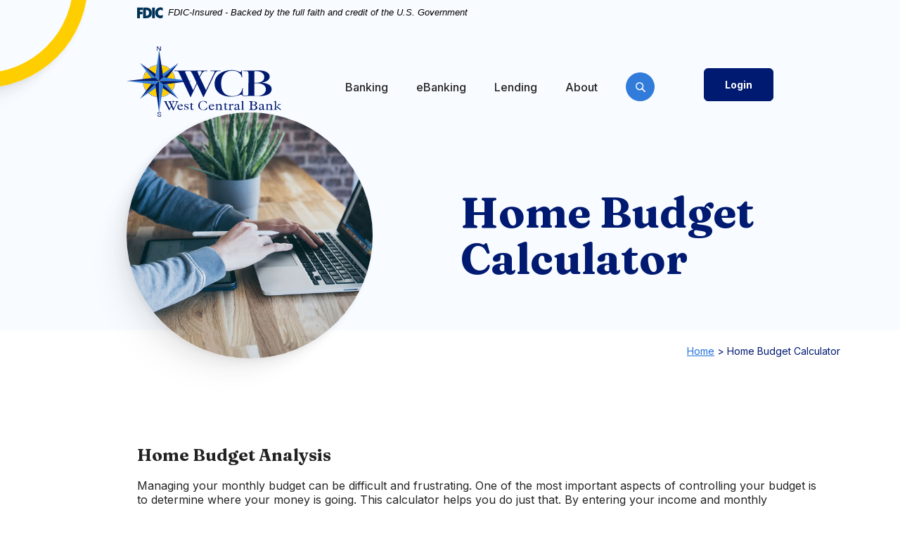

--- FILE ---
content_type: text/html; charset=utf-8
request_url: https://www.westcentralbank.com/calculator/home-budget
body_size: 8730
content:
<!DOCTYPE html><html class="no-js" lang="en"><head><meta charset="utf-8"><meta http-equiv="X-UA-Compatible" content="IE=edge,chrome=1"><title>Home Budget Calculator | West Central Bank</title><!-- Base styling, can be safely removed if overrides styles provided elsewhere-->
            
            <style type="text/css">
                    body, table, td, th, ul, ol, dd, dl, p, br, h1, dt { font-family: helvetica, arial, sans-serif; font-size: 100%; }
            </style>
            

            <link type="text/css" rel="StyleSheet" href="/assets/calculators/KJE.css">
        <meta name="description" content=""><meta name="keywords" content=""><meta name="viewport" content="width=device-width,initial-scale=1"><meta name="apple-mobile-web-app-title" content="West Central Bank"><link rel="stylesheet" href="/assets/css/main.min.css?v=1725907963902"><script src="https://ajax.googleapis.com/ajax/libs/webfont/1.6.26/webfont.js"></script><script>WebFont.load({google:{families:["Inter:400,400i,500,500i,700,700i,800,800i","Fraunces:700,700i"]}})</script>
            <link type="text/css" rel="StyleSheet" href="/assets/css/KJESiteSpecific.css">
        
          <!-- Global site tag (gtag.js) - Google Analytics -->
<script async src="https://www.googletagmanager.com/gtag/js?id=G-SM7EZFF0MD"></script>
<script>
  window.dataLayer = window.dataLayer || [];
  function gtag(){dataLayer.push(arguments);}
  gtag('js', new Date());

  gtag('config', 'G-SM7EZFF0MD');
</script>

<!-- remove this line when One Click is ready
<script>var oneClickSettings = { version:0, baseUrl: "hhttps://westcentralbank.oneclickfinancial.net", purlQueryParam:"purlId" };</script>
<script type="text/javascript" src="https://westcentralbank.oneclickfinancial.net/Scripts/iframe.js"></script>
remove this line when One Click is ready --></head><body class="subpage calculator-indiv"><div role="navigation"><div class="hidden-compliance" id="complianceMenu"><ul class="list-unstyled"><li><a href="/">Home</a></li><li><a href="#main">Skip to main content</a></li><li><a href="#footer">Skip to footer</a></li></ul></div><a class="hidden-compliance external" href="http://get.adobe.com/reader/" title="External link to download Acrobat Reader">Download Acrobat Reader 5.0 or higher to view .pdf files.</a></div><div class="master-container"><header class="header"><span class="animatedCircle-topLeft" aria-hidden="true"></span><div class="header__inner"><div class="container"><div class="row justify-content-center"><div class="col-xl-10 col-lg-11 offset-xl-0 offset-lg-1 col-md-10 initialNav" id="fdicRow"><link rel="stylesheet" href="https://fonts.googleapis.com/css2?family=Source+Sans+3:ital,wght@1,400;1,600"><div class="fdic-banner"><div class="container"><div class="fdic-container"><div class="fdic-logo"><svg width="38" height="17" viewBox="0 0 38 17" aria-labelledby="fdicLogo"><title id="fdicLogo">FDIC Logo</title><g><path fill-rule="evenodd" clip-rule="evenodd" d="M8.79102 0.673615H13.9183C18.5271 0.673615 21.4825 3.66654 21.4825 8.34109C21.4825 13.5134 18.216 16.0328 13.0138 16.0328H8.79102V0.673615ZM13.5956 4.19475C13.4113 4.19475 13.1751 4.2251 12.8525 4.2251V12.5057C15.4564 12.5057 17.4613 11.413 17.4613 8.25614C17.4613 5.54248 15.8194 4.20082 13.5841 4.20082L13.5956 4.19475Z" fill="currentColor"></path><path fill-rule="evenodd" clip-rule="evenodd" d="M37.3603 5.14182V1.0865C36.3305 0.61301 35.2172 0.375059 34.0938 0.388356C32.0639 0.322493 30.0956 1.12816 28.6402 2.6207C27.1847 4.11323 26.3669 6.16465 26.3741 8.30473C26.3741 12.8093 29.7673 16.1118 34.0131 16.1118C35.2019 16.1973 36.3828 15.8524 37.3603 15.1344V11.073C36.4505 11.779 35.3558 12.1713 34.2263 12.1961C33.1948 12.2257 32.198 11.8027 31.4739 11.0281C30.7497 10.2535 30.3632 9.19685 30.4068 8.11047C30.3706 7.02121 30.7578 5.96358 31.4788 5.18208C32.1997 4.40058 33.192 3.96287 34.2263 3.97015C35.3567 4.01174 36.4489 4.41161 37.3603 5.11754V5.14182Z" fill="currentColor"></path><path fill-rule="evenodd" clip-rule="evenodd" d="M0 0.673615V16.0328H4.00964L4.03845 10.1563H7.93863V6.60483H4.06149L4.03845 4.22506H8.23244V0.673615H0Z" fill="currentColor"></path><path fill-rule="evenodd" clip-rule="evenodd" d="M21.9092 16.0328H25.9188V0.673615H21.9092V16.0328Z" fill="currentColor"></path></g></svg></div><span class="fdic-text">FDIC-Insured - Backed by the full faith and credit of the U.S. Government</span></div></div></div></div></div><div class="row justify-content-center"><div class="col-xl-10 col-lg-11 offset-xl-0 offset-lg-1 col-md-10 initialNav"><div class="d-flex flex-row justify-content-md-between justify-content-center align-items-center align-content-center flex-md-nowrap flex-wrap"><div class="header__left"><span itemscope="" itemtype="http://schema.org/BankOrCreditUnion"><span itemprop="name" class="sr-only">West Central Bank</span> <a href="/" class="logo" title="West Central Bank, Ashland, IL" itemprop="url"><span class="logotype" itemprop="image" itemscope="" itemtype="http://schema.org/ImageObject"><img src="/assets/img/west-central-bank.svg" class="large-logo" alt="West Central Bank" itemprop="url"> <img src="/assets/img/west-central-bank-small.svg" class="small-logo" alt="West Central Bank brand mark" itemprop="url"></span></a></span></div><div class="header__center align-self-lg-start"><nav class="navbar" aria-label="Primary"><div class="container"><div class="navbar-header"><button type="button" class="navbar-toggle collapsed btn btn-danger" data-toggle="collapse" data-target="#navbar-collapse" aria-expanded="false" aria-haspopup="true"><span class="sr-only">Toggle </span>Menu</button></div><div class="collapse navbar-collapse" id="navbar-collapse"><button class="close-navbar d-block d-lg-none"><svg class="bs-icon" aria-hidden="true"><use href="#custom--close"></use></svg><span class="sr-only">Close navbar on mobile</span></button><ul class="banno-menu menu-72d5509c-1a7d-11ed-8aae-0242756481a8">
                       <li class="dropdown menu-category">
        <span role="button" aria-expanded="false" class="category-item" tabindex="0">Banking</span>
        <ul class="dropdown-menu">
            <li class="menu-internal">
        <a href="/banking/checking">Checking</a>
        
      </li><li class="menu-internal">
        <a href="/banking/savings">Savings</a>
        
      </li><li class="menu-internal">
        <a href="/banking/certificates-of-deposit">Certificates of Deposit</a>
        
      </li><li class="menu-internal">
        <a href="/banking/trust-services">Trust Services</a>
        
      </li><li class="menu-internal">
        <a href="/banking/business">Business</a>
        
      </li><li class="menu-internal">
        <a href="/financial-calculators">Calculators</a>
        
      </li><li class="menu-internal">
        <a href="/banking/fees">Fees</a>
        
      </li><li class="menu-internal">
        <a href="/banking/other-services">Other Services</a>
        
      </li><li class="menu-external">
        <a href="https://www.ordermychecks.com/login_a.jsp" target="_blank">Order Checks</a>
        
      </li>
          </ul>
      </li><li class="dropdown menu-category">
        <span role="button" aria-expanded="false" class="category-item" tabindex="0">eBanking</span>
        <ul class="dropdown-menu">
            <li class="menu-internal">
        <a href="/ebanking/online-banking">Online Banking</a>
        
      </li><li class="menu-internal">
        <a href="/ebanking/estatements">eStatements</a>
        
      </li><li class="menu-internal">
        <a href="/ebanking/mobile-banking">Mobile Banking</a>
        
      </li><li class="menu-internal">
        <a href="/ebanking/debit-cards">Debit Cards</a>
        
      </li><li class="menu-internal">
        <a href="/ebanking/remote-deposit-anywhere">Remote Deposit Anywhere</a>
        
      </li><li class="menu-internal">
        <a href="/ebanking/billpay">BillPay</a>
        
      </li><li class="menu-internal">
        <a href="/ebanking/person-to-person">Person-to-Person</a>
        
      </li><li class="menu-internal">
        <a href="/ebanking/italk">iTalk</a>
        
      </li><li class="menu-internal">
        <a href="/ebanking/stay-safe-online">Stay Safe Online</a>
        
      </li>
          </ul>
      </li><li class="dropdown menu-category">
        <span role="button" aria-expanded="false" class="category-item" tabindex="0">Lending</span>
        <ul class="dropdown-menu">
            <li class="menu-internal">
        <a href="/lending/meet-the-lenders">Meet the Lenders</a>
        
      </li><li class="menu-internal">
        <a href="/lending/residential-real-estate">Residential Real Estate</a>
        
      </li><li class="menu-internal">
        <a href="/lending/installment-loans">Installment Loans</a>
        
      </li><li class="menu-internal">
        <a href="/lending/commercial">Commercial</a>
        
      </li><li class="menu-internal">
        <a href="/lending/agricultural">Agricultural</a>
        
      </li><li class="menu-internal">
        <a href="/financial-calculators">Calculators</a>
        
      </li>
          </ul>
      </li><li class="dropdown menu-category">
        <span role="button" aria-expanded="false" class="category-item" tabindex="0">About</span>
        <ul class="dropdown-menu">
            <li class="menu-internal">
        <a href="/about/history">History</a>
        
      </li><li class="menu-internal">
        <a href="/about/contact-us">Contact Us</a>
        
      </li><li class="menu-internal">
        <a href="/about/locations">Locations & Hours</a>
        
      </li><li class="menu-internal">
        <a href="/about/holidays-and-hours">Holidays</a>
        
      </li><li class="menu-internal">
        <a href="/about/eassist">eAssist</a>
        
      </li>
          </ul>
      </li>
                     </ul><div class="search-top-wrapper"><button type="button" data-toggle="modal" data-target="#searchModal" class="toggle-search"><span class="search-open"><svg class="bs-icon"><use href="#custom--search"></use></svg></span><span class="search-close"><svg class="bs-icon"><use href="#custom--close"></use></svg></span><span class="sr-only">Toggle Search</span></button><div class="search-inner"><form method="GET" action="/search" data-parsley-validate=""><div class="form-group mb-0 d-flex flex-row justify-content-between align-items-center align-content-center"><label for="siteSearch" class="sr-only">Enter search terms</label> <input name="q" id="siteSearch" class="form-control mr-1" type="text" placeholder="What can we help you find?" data-parsley-required="true"> <button type="submit" class="search-submit"><svg class="bs-icon"><use href="#custom--search"></use></svg><span class="sr-only">Start Site Search</span></button></div></form></div></div></div></div></nav></div><div class="header__right"><div class="olb"><button type="button" class="toggle-login btn btn-default">Login</button><div class="olb__container" role="region" aria-labelledby="region--olb-title"><div class="olb__container-top d-flex align-items-center justify-content-between" id="region--olb-title"><span>Online Banking Login</span> <button class="close-olb" aria-label="Close Online Banking"><svg class="bs-icon" aria-hidden="true"><use href="#custom--close"></use></svg></button></div><div class="olb__container-body"><form id="loginForm" class="olb__login" autocomplete="off" data-parsley-validate="" method="post" action="https://my.westcentralbank.com/login"><div class="form-group special"><label for="olbUsername">Personal ID</label><div class="input-holder"><svg class="bs-icon"><use href="#person-fill"></use></svg> <input type="text" class="form-control" name="username" id="olbUsername" required=""></div></div><button type="submit" class="btn btn-default w-100">Login</button></form><div class="olb__links mt-15"><a href="https://my.westcentralbank.com/enroll" target="_blank">Enroll</a> <a href="https://my.westcentralbank.com/forgot" target="_blank">Forgot Password</a></div><div class="d-none" id="olbAccordion"><div class="card mt-3 remove-blank"><div role="button" id="olbCardName" class="card-header collapsed" data-toggle="collapse" data-target="#olbCollapse" tabindex="0" aria-controls="olbCollapse" aria-expanded="false"><div>Special Offers</div></div><div id="olbCollapse" class="collapse" data-parent="#olbAccordion" aria-labelledby="olbCardName"><div class="card-body"><div data-oneclick-widget="iframe" data-page="/login-promo"></div></div></div></div></div></div></div></div></div></div></div></div></div></div></header><div class="header-height" aria-hidden="true"></div><div id="main" tabindex="-1" role="main"><div class="bg-light mb-md-8 mb-4 pt-md-0 pt-3"><div class="hero__subpage"><div class="container"><div class="div row justify-content-center align-items-center"><div class="col-lg-4 col-md-5 offset-lg-1 remove-blank col-sm-8 col-11 mb-md-0 mb-2"><div data-content-block="bannerImage" data-content="content" data-editable="editable" class="content hero__subpage-image"> <div><img alt="Close up of person using laptop" src="/assets/files/R7GFhYLH/header-rates.jpg" image-id="R7GFhYLH"></div> </div></div><div class="col-lg-6 offset-lg-1 col-md-7 text-md-left text-center"><div class="h1 page-title">Home Budget Calculator</div></div></div></div><div class="breadcrumb__wrapper"><div class="container"><ul class="breadcrumb" aria-label="Breadcrumb"><li role="presentation"><a href="/">Home</a> <span class="divider" aria-hidden="true">&gt; </span></li><li role="presentation">Home Budget Calculator</li></ul></div></div></div></div><div class="container"><div class="row"><div class="col-md-11 offset-md-1">
<a href="#KJEMainContent" class="KJEAccessibleSkip">[Skip to Content]</a>   
<div class="KJEWrapper">
    <div class="KJEWidthConstraint">

        

        

        

        <h1 class="KJEFontTitle">Home Budget Analysis</h1>
<a id="KJEMainContent" title="page content"></a>

<div id="KJECalculatorDescID">Managing your monthly budget can be difficult and frustrating. One of the most important aspects of controlling your budget is to determine where your money is going. This calculator helps you do just that. By entering your income and monthly expenditures, you can see how much you have left to save and where your money is being spent. In addition, you can click the &quot;View Report&quot; to see your entries results in detail, which can help identify areas for improvement.</div>

<noscript><div class="KJECenterText"><div id="KJENoJavaScript" class="KJENoJavaScript">JavaScript is required for this calculator.  If you are using Internet Explorer, you may need to select to 'Allow Blocked Content' to view this calculator.<p>For more information about these financial calculators please visit: <a href="https://www.dinkytown.net">Dinkytown.net</a> Financial Calculators from KJE Computer Solutions, Inc.</p></div></div></noscript>


<div id="KJEAllContent"></div><!--
  Financial Calculators, &copy;1998-2022 KJE Computer Solutions, Inc.
  For more information please see:
  <A HREF="https://www.dinkytown.net">https://www.dinkytown.net</A>
 -->
  




        <br>
        <hr class="KJEFooterLine">
        <div class="KJECenterText"><p class="KJEFooter">Information and interactive calculators are made available to you only as self-help tools for your independent use and are not intended to provide investment or tax advice. We cannot and do not guarantee their applicability or accuracy in regards to your individual circumstances. All examples are hypothetical and are for illustrative purposes. We encourage you to seek personalized advice from qualified professionals regarding all personal finance issues. </p></div>
    </div>
</div>
</div></div></div></div><footer class="footer" id="footer"><div class="container position-relative"><div class="row justify-content-center"><div class="col-md-10"><div class="scrollTop-container"><button type="button" id="scrollTop"><span class="scrollTop-inner"><svg class="bs-icon" aria-hidden="true"><use href="#chevron-up"></use></svg><span class="sr-only">Back to the top</span></span></button></div></div></div> <div class="footer__top text-center py-xl-4 pt-3 pb-1"><span itemscope="" itemtype="http://schema.org/BankOrCreditUnion"><span itemprop="name" class="sr-only">West Central Bank</span> <a href="/" class="logo" title="West Central Bank, Ashland, IL" itemprop="url"><span class="logotype" itemprop="image" itemscope="" itemtype="http://schema.org/ImageObject"><img src="/assets/img/west-central-bank-small.svg" class="small-logo" alt="West Central Bank brand mark" itemprop="url"></span></a></span><address><strong itemprop="name" role="heading">West Central Bank</strong><div itemscope="" itemtype="http://schema.org/PostalAddress"><span itemprop="streetAddress">400 E Buchanan Street</span><br><span itemprop="addressLocality">Ashland</span>, <span itemprop="addressRegion">IL</span> <span itemprop="postalCode">62612</span><br><span itemprop="telephone"><a href="tel:+12174763325" aria-label="phone: 2174763325">(217) 476-3325</a></span></div></address><p><a href="/about/locations"><strong>See All Locations</strong></a></p></div></div><div class="footer__menu-wrapper pt-xl-7 pb-3"><span class="animatedCircle-bottomLeft" aria-hidden="true"></span><div class="container"><div class="row justify-content-center"><div class="col-md-10"><div class="d-xl-flex justify-content-xl-between align-items-xl-center text-xl-left text-center"><nav class="footer__links mr-xl-2" aria-label="Footer"><ul class="banno-menu menu-72d577b1-1a7d-11ed-8aae-0242756481a8">
                       <li class="menu-external">
        <a href="https://www.westcentralfinancialservices.com/" target="_blank">West Central Financial Services</a>
        
      </li><li class="menu-internal">
        <a href="/secure-file-exchange">Secure File Exchange</a>
        
      </li><li class="menu-internal">
        <a href="/privacy-policy">Privacy Policy</a>
        
      </li><li class="menu-internal">
        <a href="/usa-patriot-act">USA PATRIOT Act</a>
        
      </li><li class="menu-internal">
        <a href="/state-of-illinois-community-reinvestment-notice">State of Illinois Community Reinvestment Notice</a>
        
      </li>
                     </ul></nav> <div id="sentinel-badge" data-theme="light">
        
        
        <script src="https://banno.com/a/monitor/api/badge/badge.min.js" async="async"></script>
      </div></div></div></div></div></div><div class="footer__bottom text-white bg-default py-xl-2 py-lg-1 py-2"><div class="container"><div class="row justify-content-center"><div class="col-md-10"><div class="d-lg-flex justify-content-lg-between align-items-lg-center text-lg-left text-center"><div class="copyright"><span class="copytext">© <span class="copy-date"></span> West Central Bank</span> <span class="rtn">Routing # 071108326</span> <span class="nmls">NMLS # 482454</span></div><div class="compliance d-flex align-items-center justify-content-lg-end justify-content-center"><span class="fdic"><a href="https://www.fdic.gov" title="Member FDIC"><svg class="bs-icon"><use href="#custom--fdic"></use></svg></a></span><span class="ehl ml-3"><a href="https://www.hud.gov" title="Equal Housing Lender"><svg class="bs-icon"><use href="#custom--ehl"></use></svg></a></span></div></div></div></div></div></div></footer></div><script src="/assets/js/jquery.min.js"></script><script defer="defer" src="/assets/js/script.min.js?v=1725907963793"></script><div class="d-none"><svg><symbol fill="currentColor" class="bi bi-check-lg" viewBox="0 0 16 16" id="check-lg"><path d="M12.736 3.97a.733.733 0 011.047 0c.286.289.29.756.01 1.05L7.88 12.01a.733.733 0 01-1.065.02L3.217 8.384a.757.757 0 010-1.06.733.733 0 011.047 0l3.052 3.093 5.4-6.425z"></path></symbol><symbol fill="currentColor" class="bi bi-chevron-down" viewBox="0 0 16 16" id="chevron-down"><path fill-rule="evenodd" d="M1.646 4.646a.5.5 0 01.708 0L8 10.293l5.646-5.647a.5.5 0 01.708.708l-6 6a.5.5 0 01-.708 0l-6-6a.5.5 0 010-.708"></path></symbol><symbol fill="currentColor" class="bi bi-chevron-left" viewBox="0 0 16 16" id="chevron-left"><path fill-rule="evenodd" d="M11.354 1.646a.5.5 0 010 .708L5.707 8l5.647 5.646a.5.5 0 01-.708.708l-6-6a.5.5 0 010-.708l6-6a.5.5 0 01.708 0"></path></symbol><symbol fill="currentColor" class="bi bi-chevron-right" viewBox="0 0 16 16" id="chevron-right"><path fill-rule="evenodd" d="M4.646 1.646a.5.5 0 01.708 0l6 6a.5.5 0 010 .708l-6 6a.5.5 0 01-.708-.708L10.293 8 4.646 2.354a.5.5 0 010-.708"></path></symbol><symbol fill="currentColor" class="bi bi-chevron-up" viewBox="0 0 16 16" id="chevron-up"><path fill-rule="evenodd" d="M7.646 4.646a.5.5 0 01.708 0l6 6a.5.5 0 01-.708.708L8 5.707l-5.646 5.647a.5.5 0 01-.708-.708z"></path></symbol><symbol fill="none" viewBox="0 0 8 13" id="custom--chevron"><path d="M6.5 1.5l-5 5 5 5" stroke="#1F70DB" stroke-width="3" stroke-linecap="round" stroke-linejoin="round"></path></symbol><symbol fill="none" viewBox="0 0 14 14" id="custom--close"><path fill-rule="evenodd" clip-rule="evenodd" d="M12.293 13.707l-12-12A.999.999 0 111.707.293l12 12a.999.999 0 11-1.414 1.414z" fill="#fff"></path><path fill-rule="evenodd" clip-rule="evenodd" d="M1 14a.999.999 0 01-.707-1.707l12-12a.999.999 0 111.414 1.414l-12 12A.997.997 0 011 14z" fill="#fff"></path></symbol><symbol fill="none" viewBox="0 0 27 20" id="custom--ehl"><path fill-rule="evenodd" clip-rule="evenodd" d="M0 7.68L13.493 0l13.174 7.753v2.667h-2.08V20H2.067v-9.547H0V7.68zm13.493-4.787l-8.68 5.106v9.567H22V7.999l-8.507-5.106z" fill="#fff"></path><path fill-rule="evenodd" clip-rule="evenodd" d="M8.873 11.633V9.279h8.987v2.354H8.873zM8.873 12.787h8.987v2.36H8.873v-2.36z" fill="#fff"></path></symbol><symbol viewBox="0 0 65.1 40" id="custom--fdic"><g fill="currentColor"><path d="M24.4 14.6h-8.9v25.3h7.3c9 0 14.7-4.1 14.7-12.7 0-7.7-5.1-12.6-13.1-12.6zm-1.9 19.5V20.4h1.3c3.9 0 6.7 2.2 6.7 6.7.1 5.2-3.4 7-8 7zM59.6 20c2 0 3.5.7 5.4 1.9v-6.7c-1.8-.7-3.4-1.2-5.7-1.2-7.4 0-13.4 5.6-13.4 13 .1 7.6 6 13 13.4 13 2.6 0 4.4-.5 5.8-1.6v-6.7c-2.1 1.3-3.5 1.8-5.4 1.8-3.7 0-6.6-2.7-6.6-6.7C53 22.9 56 20 59.6 20zM7.2 6.8L4.9 0H0v1.2c1.4 0 1.6 0 1.6 1.2v5.7c0 1.1 0 1.4-1.6 1.4v1.2h4.9V9.5c-1.4 0-1.7-.2-1.7-1.2v-6l3 8.4h1.2l3.2-8.4v5.9c0 1.2 0 1.2-1.8 1.3v1.2h5.7V9.5c-1.7 0-1.7-.2-1.7-1.1V2.5c0-1 .1-1.3 1.7-1.3V0H9.7L7.2 6.8zM28.5 9.5c-1.1 0-1.1-.2-1.1-1.7V6.5c0-1.2.5-2.3 1.7-2.3.9 0 1.2.6 1.2 1.4v2.7c0 .9 0 1.1-1.1 1.1v1.2h4.1V9.5c-1 0-1.1-.1-1.1-1V6.6c0-1.3.6-2.4 1.8-2.4.9 0 1.1.5 1.1 1.7v2.8c0 .8 0 .9-1.1.9v1.2h4.5V9.5c-1.4 0-1.5 0-1.5-.7V5.7c0-1.8-.4-2.8-2.2-2.8-1.1 0-1.8.4-2.6 1.3-.5-.8-1.1-1.4-2.2-1.4-1.2 0-1.9.6-2.6 1.5V3.1h-3.5v1.1c1.4 0 1.5 0 1.5 1.1v2.5c0 1.6 0 1.6-1.5 1.6v1.2h4.6V9.5zM.2 39.9h7v-9.7H14v-5.9H7.3l-.1-3.9h7.3v-5.8H.2zM40.3 2.5v8.3h1l.7-.9c.7.7 1.3 1.1 2.3 1.1 2.1 0 3.4-1.6 3.4-4.1 0-2.3-1.2-4-3.1-4-.9 0-1.4.3-2.3 1V0H39v1.1c1.2 0 1.3.1 1.3 1.4zm3.6 1.7c.9 0 1.6.9 1.6 2.6 0 1.9-.7 2.8-1.6 2.8-1.1 0-1.7-1.1-1.7-2.6 0-1.8.5-2.8 1.7-2.8zM62.4 9.5c-1.4 0-1.5 0-1.5-1.1V6.8c0-1.5.5-2.9 1.9-2.9.1 0 .2 0 .5.1-.5.2-.8.5-.8 1.1 0 .6.5 1 1.1 1 .7 0 1.2-.6 1.2-1.4 0-1-.7-1.8-1.8-1.8-.8 0-1.4.4-2.2 1.2v-1h-3.4v1.1c1.2 0 1.5 0 1.5 1v3.1c0 1.1 0 1.2-1.5 1.2v1.2h5V9.5zM53 10.9c1.8 0 3.1-1.1 3.4-3H55c-.2 1-.7 1.7-1.8 1.7-1.2 0-1.9-1-1.9-2.5h5.1c0-2.5-1.4-4.2-3.5-4.2-2.2 0-3.7 1.8-3.7 4.1-.1 2.6 1.6 3.9 3.8 3.9zm-.2-6.8c1 0 1.4.6 1.4 1.8h-2.9c0-1.1.5-1.8 1.5-1.8zM19.4 10.9c1.9 0 3.1-1.1 3.3-3h-1.3c-.2 1-.7 1.7-1.8 1.7-1.2 0-2-1-2-2.5h5.1c0-2.5-1.3-4.2-3.5-4.2S15.5 4.7 15.5 7c0 2.6 1.7 3.9 3.9 3.9zm-.1-6.8c.9 0 1.4.6 1.4 1.8h-2.9c0-1.1.5-1.8 1.5-1.8zM38.2 14.6h7v25.3h-7z"></path></g></symbol><symbol viewBox="0 0 17.1 20" id="custom--flag"><path fill="currentColor" d="M1.4 20H0V0h17.1L13 6.4l4.1 6.4H1.4V20z"></path></symbol><symbol fill="none" viewBox="0 0 14 14" id="custom--search"><path fill-rule="evenodd" clip-rule="evenodd" d="M2.775 2.779a4.01 4.01 0 015.672 0 4.011 4.011 0 010 5.683 3.995 3.995 0 01-5.672 0 4.026 4.026 0 010-5.683zm8.428 7.19l-1.047-1.05c1.597-2.202 1.405-5.296-.57-7.273a5.616 5.616 0 00-7.943 0 5.639 5.639 0 000 7.957 5.608 5.608 0 007.262.57l3.563 3.57a.894.894 0 001.252 0 .889.889 0 000-1.254l-2.517-2.52z" fill="#fff"></path></symbol><symbol fill="currentColor" class="bi bi-facebook" viewBox="0 0 16 16" id="facebook"><path d="M16 8.049c0-4.446-3.582-8.05-8-8.05C3.58 0-.002 3.603-.002 8.05c0 4.017 2.926 7.347 6.75 7.951v-5.625h-2.03V8.05H6.75V6.275c0-2.017 1.195-3.131 3.022-3.131.876 0 1.791.157 1.791.157v1.98h-1.009c-.993 0-1.303.621-1.303 1.258v1.51h2.218l-.354 2.326H9.25V16c3.824-.604 6.75-3.934 6.75-7.951"></path></symbol><symbol fill="currentColor" class="bi bi-list" viewBox="0 0 16 16" id="list"><path fill-rule="evenodd" d="M2.5 12a.5.5 0 01.5-.5h10a.5.5 0 010 1H3a.5.5 0 01-.5-.5m0-4a.5.5 0 01.5-.5h10a.5.5 0 010 1H3a.5.5 0 01-.5-.5m0-4a.5.5 0 01.5-.5h10a.5.5 0 010 1H3a.5.5 0 01-.5-.5"></path></symbol><symbol fill="currentColor" class="bi bi-person-fill" viewBox="0 0 16 16" id="person-fill"><path d="M3 14s-1 0-1-1 1-4 6-4 6 3 6 4-1 1-1 1zm5-6a3 3 0 100-6 3 3 0 000 6"></path></symbol><symbol fill="currentColor" class="bi bi-search" viewBox="0 0 16 16" id="search"><path d="M11.742 10.344a6.5 6.5 0 10-1.397 1.398h-.001q.044.06.098.115l3.85 3.85a1 1 0 001.415-1.414l-3.85-3.85a1 1 0 00-.115-.1zM12 6.5a5.5 5.5 0 11-11 0 5.5 5.5 0 0111 0"></path></symbol><symbol fill="currentColor" class="bi bi-twitter" viewBox="0 0 16 16" id="twitter"><path d="M5.026 15c6.038 0 9.341-5.003 9.341-9.334q.002-.211-.006-.422A6.7 6.7 0 0016 3.542a6.7 6.7 0 01-1.889.518 3.3 3.3 0 001.447-1.817 6.5 6.5 0 01-2.087.793A3.286 3.286 0 007.875 6.03a9.32 9.32 0 01-6.767-3.429 3.29 3.29 0 001.018 4.382A3.3 3.3 0 01.64 6.575v.045a3.29 3.29 0 002.632 3.218 3.2 3.2 0 01-.865.115 3 3 0 01-.614-.057 3.28 3.28 0 003.067 2.277A6.6 6.6 0 01.78 13.58a6 6 0 01-.78-.045A9.34 9.34 0 005.026 15"></path></symbol><symbol fill="currentColor" class="bi bi-x" viewBox="0 0 16 16" id="x"><path d="M4.646 4.646a.5.5 0 01.708 0L8 7.293l2.646-2.647a.5.5 0 01.708.708L8.707 8l2.647 2.646a.5.5 0 01-.708.708L8 8.707l-2.646 2.647a.5.5 0 01-.708-.708L7.293 8 4.646 5.354a.5.5 0 010-.708"></path></symbol><symbol fill="currentColor" class="bi bi-x-lg" viewBox="0 0 16 16" id="x-lg"><path d="M2.146 2.854a.5.5 0 11.708-.708L8 7.293l5.146-5.147a.5.5 0 01.708.708L8.707 8l5.147 5.146a.5.5 0 01-.708.708L8 8.707l-5.146 5.147a.5.5 0 01-.708-.708L7.293 8z"></path></symbol></svg></div><script src="/assets/target/disclaimers.js?bh=4a50e7" id="disclaimerscript" defer="defer" proceed="Proceed" cancel="Cancel"></script><script nomodule="nomodule" type="text/javascript">
            
    function ieWarning() {
      document.body.setAttribute("style", "padding-bottom: 120px;");
      var warning = document.createElement("section");
      warning.setAttribute("class", "ie-disclaimer");
      warning.setAttribute("style", "background-color: #000; color:#fff; padding: 10px 40px; position: fixed; bottom: 0; z-index: 1040; height: 120px;");
      warning.setAttribute("aria-label", "Important notice regarding browser support");
      var warningContent = 'Please note: As of February 15, 2022, this website will no longer function with this browser' +
      ' version. This website was built to support the use of modern browsers. The browser that you are currently using' +
      ' is no longer fully supported by Microsoft and is not considered a modern browser. To use this site, please open' +
      ' in a modern browser like Google Chrome, Firefox, Safari, or a currently supported version of Microsoft Edge.';
      warning.innerHTML = warningContent;
      var firstElement = document.body.children[0];
      document.body.insertBefore(warning, firstElement);
    }
    window.addEventListener("load", ieWarning);
  
          </script><!--[if lt IE 9]>
              <script SRC="/assets/calculators/excanvas.js"></script>
            <![endif]-->
            

            <script type="text/javascript" src="/assets/calculators/KJE.js"></script>
            <script type="text/javascript" src="/assets/js/KJESiteSpecific.js"></script>
        
  <script type="text/javascript" src="/assets/calculators/HomeBudget.js"></script><script type="text/javascript" src="/assets/calculators/HomeBudgetParams.js"></script>

          </body></html>

--- FILE ---
content_type: text/css
request_url: https://www.westcentralbank.com/assets/css/main.min.css?v=1725907963902
body_size: 21014
content:
@charset "UTF-8";*,::after,::before{box-sizing:border-box}html{font-family:sans-serif;line-height:1.15;-webkit-text-size-adjust:100%;-webkit-tap-highlight-color:transparent}article,aside,figcaption,figure,footer,header,main,nav,section{display:block}body{margin:0;font-family:Inter,sans-serif;font-size:1rem;font-weight:400;line-height:1.5;color:#242424;text-align:left;background-color:#fff}[tabindex="-1"]:focus:not(:focus-visible){outline:0!important}hr{box-sizing:content-box;height:0;overflow:visible}.search-link,h1,h2,h3,h4,h5,h6{margin-top:0;margin-bottom:.625rem}p{margin-top:0;margin-bottom:1rem}address{margin-bottom:1rem;font-style:normal;line-height:inherit}dl,ol,ul{margin-top:0;margin-bottom:1rem}ol ol,ol ul,ul ol,ul ul{margin-bottom:0}dt{font-weight:700}dd{margin-bottom:.5rem;margin-left:0}blockquote{margin:0 0 1rem}b,strong{font-weight:bolder}small{font-size:80%}sub,sup{position:relative;font-size:75%;line-height:0;vertical-align:baseline}sub{bottom:-.25em}sup{top:-.5em}a{color:#1f70db;text-decoration:underline;background-color:transparent}a:hover{color:#001a71;text-decoration:none}a:not([href]):not([class]){color:inherit;text-decoration:none}a:not([href]):not([class]):hover{color:inherit;text-decoration:none}code{font-family:SFMono-Regular,Menlo,Monaco,Consolas,"Liberation Mono","Courier New",monospace;font-size:1em}figure{margin:0 0 1rem}img{vertical-align:middle;border-style:none}svg{overflow:hidden;vertical-align:middle}table{border-collapse:collapse}caption{padding-top:.75rem;padding-bottom:.75rem;color:#6c757d;text-align:left;caption-side:bottom}th{text-align:inherit;text-align:-webkit-match-parent}label{display:inline-block;margin-bottom:.5rem}button{border-radius:0}button:focus:not(:focus-visible){outline:0}button,input,select,textarea{margin:0;font-family:inherit;font-size:inherit;line-height:inherit}button,input{overflow:visible}button,select{text-transform:none}[role=button]{cursor:pointer}select{word-wrap:normal}[type=button],[type=reset],[type=submit],button{-webkit-appearance:button}[type=button]:not(:disabled),[type=reset]:not(:disabled),[type=submit]:not(:disabled),button:not(:disabled){cursor:pointer}[type=button]::-moz-focus-inner,[type=reset]::-moz-focus-inner,[type=submit]::-moz-focus-inner,button::-moz-focus-inner{padding:0;border-style:none}input[type=checkbox],input[type=radio]{box-sizing:border-box;padding:0}textarea{overflow:auto;resize:vertical}fieldset{min-width:0;padding:0;margin:0;border:0}legend{display:block;width:100%;max-width:100%;padding:0;margin-bottom:.5rem;font-size:1.5rem;line-height:inherit;color:inherit;white-space:normal}[type=number]::-webkit-inner-spin-button,[type=number]::-webkit-outer-spin-button{height:auto}[type=search]{outline-offset:-.125rem;-webkit-appearance:none}[type=search]::-webkit-search-decoration{-webkit-appearance:none}::-webkit-file-upload-button{font:inherit;-webkit-appearance:button}output{display:inline-block}[hidden]{display:none!important}caption{caption-side:top}.bg-default{background-color:#001a71!important}a.bg-default:focus,a.bg-default:hover,button.bg-default:focus,button.bg-default:hover{background-color:#000e3e!important}.bg-primary{background-color:#1f70db!important}a.bg-primary:focus,a.bg-primary:hover,button.bg-primary:focus,button.bg-primary:hover{background-color:#1959ae!important}.bg-light{background-color:#f8fbff!important}a.bg-light:focus,a.bg-light:hover,button.bg-light:focus,button.bg-light:hover{background-color:#c5deff!important}.border{border:.0625rem solid #dee2e6!important}.border-top{border-top:.0625rem solid #dee2e6!important}.border-right{border-right:.0625rem solid #dee2e6!important}.border-bottom{border-bottom:.0625rem solid #dee2e6!important}.border-left{border-left:.0625rem solid #dee2e6!important}.success-container::after{display:block;clear:both;content:""}.d-none{display:none!important}#accessibility a::before,.d-inline-block{display:inline-block!important}.d-block{display:block!important}#accessibility.on-bottom,.KJEInputContainer>.KJEHelp,.KJEInputContainer>.KJELabel,.b-captcha,.banno-location-search-fields .banno-location-search-fields,.d-flex,.map__overlay,.search-form,.slider__icon .slick-track,.slider__icon-slide__inner,.subSpace__inner{display:flex!important}@media (min-width:36rem){.d-sm-flex{display:flex!important}}@media (min-width:62rem){.d-lg-none{display:none!important}.slider__icon .slick-track{display:block!important}.d-lg-flex,.slider__icon .slick-track .slick-slide>div{display:flex!important}}@media (min-width:75rem){.d-xl-flex{display:flex!important}}.banno-location-search-fields .banno-location-search-fields,.flex-row,.search-form{flex-direction:row!important}.b-captcha,.flex-column,.slider__icon-slide__inner,.subSpace__inner{flex-direction:column!important}.banno-location-search-fields .banno-location-search-fields,.flex-wrap{flex-wrap:wrap!important}.flex-grow-1{flex-grow:1!important}.justify-content-start{justify-content:flex-start!important}.KJEInputContainer>.KJEHelp,.KJEInputContainer>.KJELabel,.justify-content-end{justify-content:flex-end!important}#accessibility.on-bottom,.hero__subpage .breadcrumb,.justify-content-center,.map__overlay{justify-content:center!important}.banno-location-search-fields .banno-location-search-fields,.justify-content-between,.search-form,.slider__icon-slide__inner,.subSpace__inner{justify-content:space-between!important}.align-items-start{align-items:flex-start!important}#accessibility.on-bottom,.KJEInputContainer>.KJEHelp,.KJEInputContainer>.KJELabel,.align-items-center,.banno-location-search-fields .banno-location-search-fields,.map__overlay,.modal-header,.search-form{align-items:center!important}.align-items-stretch,.slider__icon .slick-track{align-items:stretch!important}.align-content-center,.banno-location-search-fields .banno-location-search-fields,.search-form{align-content:center!important}.align-self-start{align-self:flex-start!important}@media (min-width:36rem){.b-captcha,.flex-sm-row{flex-direction:row!important}.b-captcha{flex-wrap:wrap!important}.justify-content-sm-start{justify-content:flex-start!important}.align-items-sm-center{align-items:center!important}}@media (min-width:48rem){.flex-md-nowrap{flex-wrap:nowrap!important}.justify-content-md-start{justify-content:flex-start!important}.hero__subpage .breadcrumb{justify-content:flex-end!important}.justify-content-md-between{justify-content:space-between!important}}@media (min-width:62rem){.justify-content-lg-end{justify-content:flex-end!important}.slider__icon .slick-track .slick-slide>div{justify-content:center!important}.justify-content-lg-between{justify-content:space-between!important}.align-items-lg-center{align-items:center!important}.slider__icon .slick-track .slick-slide>div{align-items:stretch!important}.align-self-lg-start{align-self:flex-start!important}}@media (min-width:75rem){.justify-content-xl-start{justify-content:flex-start!important}.justify-content-xl-between{justify-content:space-between!important}.align-items-xl-center{align-items:center!important}}@media (min-width:90rem){.justify-content-xxl-start{justify-content:flex-start!important}.justify-content-xxl-end{justify-content:flex-end!important}}.position-relative{position:relative!important}.position-fixed{position:fixed!important}.sr-only{position:absolute;width:.0625rem;height:.0625rem;padding:0;margin:-.0625rem;overflow:hidden;clip:rect(0,0,0,0);white-space:nowrap;border:0}.w-100{width:100%!important}.h-100{height:100%!important}.KJEInputContainer label,div.KJEDropper h2,div.KJEGraphDropper h2{margin:0!important}.mb-0{margin-bottom:0!important}.banno-location-search-fields .banno-location-search-fields .banno-location-search-input,.mr-1,.search-form input{margin-right:.625rem!important}.ml-1{margin-left:.625rem!important}.mt-15{margin-top:.9375rem!important}.mt-2{margin-top:1.25rem!important}.mr-2{margin-right:1.25rem!important}.mb-2,.search-item{margin-bottom:1.25rem!important}.ml-2{margin-left:1.25rem!important}.my-25{margin-top:1.5625rem!important}.my-25{margin-bottom:1.5625rem!important}.mt-3,.my-3{margin-top:1.875rem!important}.my-3{margin-bottom:1.875rem!important}.ml-3{margin-left:1.875rem!important}.mt-4,.my-4{margin-top:2.5rem!important}.mb-4,.my-4{margin-bottom:2.5rem!important}.mb-5{margin-bottom:3.125rem!important}.mt-6{margin-top:3.75rem!important}.mt-9{margin-top:5.625rem!important}.py-05{padding-top:.3125rem!important}.py-05{padding-bottom:.3125rem!important}#accessibility a.position-fixed{padding:.625rem!important}.pb-1{padding-bottom:.625rem!important}.py-2{padding-top:1.25rem!important}#accessibility a.position-fixed:focus,#accessibility a.position-fixed:hover{padding-right:1.25rem!important}.py-2,.search-item{padding-bottom:1.25rem!important}.pb-25{padding-bottom:1.5625rem!important}.footer,.pt-3{padding-top:1.875rem!important}.pb-3{padding-bottom:1.875rem!important}.py-4{padding-top:2.5rem!important}.pb-4,.py-4{padding-bottom:2.5rem!important}.py-7{padding-top:4.375rem!important}.py-7{padding-bottom:4.375rem!important}.py-9{padding-top:5.625rem!important}.py-9{padding-bottom:5.625rem!important}#KJEAllContent{padding-top:6.25rem!important}@media (min-width:36rem){.mb-sm-0{margin-bottom:0!important}.mr-sm-2{margin-right:1.25rem!important}}@media (min-width:48rem){.mt-md-0{margin-top:0!important}.mb-md-0{margin-bottom:0!important}.mb-md-3{margin-bottom:1.875rem!important}.mt-md-6,.my-md-6{margin-top:3.75rem!important}.mb-md-6,.my-md-6{margin-bottom:3.75rem!important}.my-md-8{margin-top:5rem!important}.mb-md-8,.my-md-8{margin-bottom:5rem!important}.mt-md-12{margin-top:7.5rem!important}.pt-md-0{padding-top:0!important}.pb-md-9{padding-bottom:5.625rem!important}}@media (min-width:62rem){.mb-lg-0{margin-bottom:0!important}.header__right{margin-top:.625rem!important}.mt-lg-4{margin-top:2.5rem!important}.mt-lg-6{margin-top:3.75rem!important}.mt-lg-8{margin-top:5rem!important}.mt-lg-9{margin-top:5.625rem!important}.mt-lg-13{margin-top:8.125rem!important}.py-lg-1{padding-top:.625rem!important}.py-lg-1{padding-bottom:.625rem!important}.footer{padding-top:6.25rem!important}}@media (min-width:75rem){.mr-xl-2{margin-right:1.25rem!important}.mb-xl-5{margin-bottom:3.125rem!important}.py-xl-2{padding-top:1.25rem!important}.py-xl-2{padding-bottom:1.25rem!important}.py-xl-4{padding-top:2.5rem!important}.py-xl-4{padding-bottom:2.5rem!important}.pt-xl-7{padding-top:4.375rem!important}.py-xl-13{padding-top:8.125rem!important}.py-xl-13{padding-bottom:8.125rem!important}}@media (min-width:90rem){.mt-xxl-0{margin-top:0!important}}.text-left{text-align:left!important}.text-right{text-align:right!important}.text-center{text-align:center!important}@media (min-width:48rem){.text-md-left{text-align:left!important}.hero__subpage.no-image .text-md-left{text-align:center!important}}@media (min-width:62rem){.text-lg-left{text-align:left!important}}@media (min-width:75rem){.text-xl-left{text-align:left!important}}.text-uppercase{text-transform:uppercase!important}.column-space .check-column-inner-top,.text-white{color:#fff!important}.modal-content,.text-light{color:#f8fbff!important}a.modal-content:focus,a.modal-content:hover,a.text-light:focus,a.text-light:hover{color:#accfff!important}.visible{visibility:visible!important}@media print{*,::after,::before{text-shadow:none!important;box-shadow:none!important}a:not(.btn):not(.KJECommandButton#KJECalculate):not(.KJECommandButton#KJEViewReport):not(.KJEMoreButton#KJECalculate):not(.KJEMoreButton#KJEViewReport){text-decoration:underline}blockquote{border:.0625rem solid #adb5bd;page-break-inside:avoid}img,tr{page-break-inside:avoid}h2,h3,p{orphans:3;widows:3}h2,h3{page-break-after:avoid}@page{size:a3}body{min-width:62rem!important}.container{min-width:62rem!important}.navbar{display:none}.badge{border:.0625rem solid #000}.table{border-collapse:collapse!important}.table td,.table th{background-color:#fff!important}.table-bordered td,.table-bordered th{border:.0625rem solid #e6e6e6!important}}.h1,.h2,.h3,.h4,.h5,.h6,.modal-header,.modal-header *,.rates-row__box .h3,.rates-row__box h3,.search-link,body.subpage .gradientSpace .h2,body.subpage .gradientSpace h2,h1,h2,h3,h4,h5,h6{margin-bottom:.625rem;font-family:Fraunces,serif;font-weight:700;line-height:1.2;color:inherit}.h1,h1{font-size:2.625rem}.h2,h2{font-size:2.375rem}.h3,body.subpage .gradientSpace .h2,body.subpage .gradientSpace h2,h3{font-size:2.25rem}.h4,.modal-header,.modal-header *,.rates-row__box .h3,.rates-row__box body.subpage .gradientSpace .h2,.rates-row__box body.subpage .gradientSpace h2,.rates-row__box h3,.search-link,body.subpage .gradientSpace .rates-row__box .h2,body.subpage .gradientSpace .rates-row__box h2,h4{font-size:2rem}.h5,h5{font-size:1.875rem}.h6,h6{font-size:1.625rem}hr{margin-top:1rem;margin-bottom:1rem;border:0;border-top:.0625rem solid #ffce00}.small,small{font-size:.875em;font-weight:400}.mark,mark{padding:.2em;background-color:#fcf8e3}.list-unstyled{padding-left:0;list-style:none}.blockquote{margin-bottom:.625rem;font-size:1.25rem}.container{width:100%;padding-right:.9375rem;padding-left:.9375rem;margin-right:auto;margin-left:auto}@media (min-width:36rem){.container{max-width:33.75rem}}@media (min-width:48rem){.container{max-width:45rem}}@media (min-width:62rem){.container{max-width:60rem}}@media (min-width:75rem){.container{max-width:71.25rem}}@media (min-width:90rem){.container{max-width:85.625rem}}.row{display:flex;flex-wrap:wrap;margin-right:-.9375rem;margin-left:-.9375rem}.col,.col-10,.col-11,.col-9,.col-lg-10,.col-lg-11,.col-lg-3,.col-lg-4,.col-lg-6,.col-lg-8,.col-lg-9,.col-md-10,.col-md-11,.col-md-12,.col-md-4,.col-md-5,.col-md-6,.col-md-7,.col-md-8,.col-sm-6,.col-sm-8,.col-sm-9,.col-xl-10,.col-xl-4,.col-xl-5,.col-xl-6,.col-xxl-1,.col-xxl-3,.col-xxl-4,.col-xxl-9{position:relative;width:100%;padding-right:.9375rem;padding-left:.9375rem}.col{flex-basis:0;flex-grow:1;max-width:100%}.col-9{flex:0 0 75%;max-width:75%}.col-10{flex:0 0 83.33333333%;max-width:83.33333333%}.col-11{flex:0 0 91.66666667%;max-width:91.66666667%}.b-captcha-image{order:1}.b-captcha-answer{order:11}.b-captcha-controls{order:12}@media (min-width:36rem){.col-sm-6{flex:0 0 50%;max-width:50%}.col-sm-8{flex:0 0 66.66666667%;max-width:66.66666667%}.col-sm-9{flex:0 0 75%;max-width:75%}.b-captcha-controls{order:11}.b-captcha-answer{order:12}}@media (min-width:48rem){.col-md-4{flex:0 0 33.33333333%;max-width:33.33333333%}.col-md-5{flex:0 0 41.66666667%;max-width:41.66666667%}.col-md-6{flex:0 0 50%;max-width:50%}.col-md-7{flex:0 0 58.33333333%;max-width:58.33333333%}.col-md-8{flex:0 0 66.66666667%;max-width:66.66666667%}.col-md-10{flex:0 0 83.33333333%;max-width:83.33333333%}.col-md-11{flex:0 0 91.66666667%;max-width:91.66666667%}.col-md-12{flex:0 0 100%;max-width:100%}.order-md-1{order:1}.order-md-2{order:2}.hero__subpage.no-image .offset-md-1{margin-left:0}.offset-md-1{margin-left:8.33333333%}.offset-md-5{margin-left:41.66666667%}.offset-md-6{margin-left:50%}.offset-md-7{margin-left:58.33333333%}}@media (min-width:62rem){.col-lg-3{flex:0 0 25%;max-width:25%}.col-lg-4{flex:0 0 33.33333333%;max-width:33.33333333%}.col-lg-6{flex:0 0 50%;max-width:50%}.col-lg-8{flex:0 0 66.66666667%;max-width:66.66666667%}.col-lg-9{flex:0 0 75%;max-width:75%}.col-lg-10{flex:0 0 83.33333333%;max-width:83.33333333%}.col-lg-11{flex:0 0 91.66666667%;max-width:91.66666667%}.offset-lg-1{margin-left:8.33333333%}.offset-lg-7{margin-left:58.33333333%}.offset-lg-8{margin-left:66.66666667%}}@media (min-width:75rem){.col-xl-4{flex:0 0 33.33333333%;max-width:33.33333333%}.col-xl-5{flex:0 0 41.66666667%;max-width:41.66666667%}.col-xl-6{flex:0 0 50%;max-width:50%}.col-xl-10{flex:0 0 83.33333333%;max-width:83.33333333%}.offset-xl-0{margin-left:0}.offset-xl-1{margin-left:8.33333333%}}@media (min-width:90rem){.col-xxl-1{flex:0 0 8.33333333%;max-width:8.33333333%}.col-xxl-3{flex:0 0 25%;max-width:25%}.col-xxl-4{flex:0 0 33.33333333%;max-width:33.33333333%}.col-xxl-9{flex:0 0 75%;max-width:75%}.offset-xxl-0{margin-left:0}.offset-xxl-2{margin-left:16.66666667%}}.table{width:100%;margin-bottom:.625rem;color:#212529}.table td,.table th{padding:.75rem;vertical-align:top;border-top:.0625rem solid #e8e8e8}.table thead th{vertical-align:bottom;border-bottom:.125rem solid #e8e8e8}.table tbody+tbody{border-top:.125rem solid #e8e8e8}.table-bordered{border:.0625rem solid #e8e8e8}.table-bordered td,.table-bordered th{border:.0625rem solid #e8e8e8}.table-bordered thead td,.table-bordered thead th{border-bottom-width:.125rem}.table-striped tbody tr:nth-of-type(even){background-color:#f8fbff}.table-responsive{display:block;width:100%;overflow-x:auto;-webkit-overflow-scrolling:touch}.table-responsive>.table-bordered{border:0}.b-captcha-answer-input,.banno-location-proximity-container select,.banno-location-search-fields .banno-location-search-fields .banno-location-search-input,.form-control{display:block;width:100%;height:auto;padding:.9375rem 1.5625rem;font-size:1rem;font-weight:400;line-height:1.5;color:#474747;background-color:#fff;background-clip:padding-box;border:.0625rem solid #ced4da;border-radius:.25rem;transition:border-color .15s ease-in-out,box-shadow .15s ease-in-out}@media (prefers-reduced-motion:reduce){.b-captcha-answer-input,.banno-location-proximity-container select,.banno-location-search-fields .banno-location-search-fields .banno-location-search-input,.form-control{transition:none}}.b-captcha-answer-input::-ms-expand,.banno-location-proximity-container select::-ms-expand,.banno-location-search-fields .banno-location-search-fields .banno-location-search-input::-ms-expand,.form-control::-ms-expand{background-color:transparent;border:0}.b-captcha-answer-input:focus,.banno-location-proximity-container select:focus,.banno-location-search-fields .banno-location-search-fields .banno-location-search-input:focus,.form-control:focus{color:#474747;background-color:#fff;border-color:#80bdff;outline:0;box-shadow:0 0 0 .2rem rgba(0,123,255,.25)}.b-captcha-answer-input::-moz-placeholder,.banno-location-proximity-container select::-moz-placeholder,.banno-location-search-fields .banno-location-search-fields .banno-location-search-input::-moz-placeholder,.form-control::-moz-placeholder{color:#767676;opacity:1}.b-captcha-answer-input::placeholder,.banno-location-proximity-container select::placeholder,.banno-location-search-fields .banno-location-search-fields .banno-location-search-input::placeholder,.form-control::placeholder{color:#767676;opacity:1}.b-captcha-answer-input:disabled,.banno-location-proximity-container select:disabled,.banno-location-search-fields .banno-location-search-fields .banno-location-search-input:disabled,.form-control:disabled{background-color:#e8e8e8;opacity:1}.banno-location-proximity-container select:-moz-focusring,.banno-location-search-fields .banno-location-search-fields select.banno-location-search-input:-moz-focusring,select.b-captcha-answer-input:-moz-focusring,select.form-control:-moz-focusring{color:transparent;text-shadow:0 0 0 #474747}.banno-location-proximity-container select:focus::-ms-value,.banno-location-search-fields .banno-location-search-fields select.banno-location-search-input:focus::-ms-value,select.b-captcha-answer-input:focus::-ms-value,select.form-control:focus::-ms-value{color:#474747;background-color:#fff}.banno-location-proximity-container select[size],.banno-location-search-fields .banno-location-search-fields select[size].banno-location-search-input,select.form-control[size],select[size].b-captcha-answer-input{height:auto}.banno-location-search-fields .banno-location-search-fields textarea.banno-location-search-input,textarea.b-captcha-answer-input,textarea.form-control{height:auto}.form-group{margin-bottom:1rem}.KJECommandButton#KJECalculate,.KJECommandButton#KJEViewReport,.btn,.column-space .check-column-inner-footer .modal-toggle{display:inline-block;font-weight:400;color:#242424;text-align:center;text-decoration:none;vertical-align:middle;-webkit-user-select:none;-moz-user-select:none;user-select:none;background-color:transparent;border:.0625rem solid transparent;padding:.875rem 1.8125rem;font-size:1rem;line-height:1.5;border-radius:.375rem;transition:color .15s ease-in-out,background-color .15s ease-in-out,border-color .15s ease-in-out,box-shadow .15s ease-in-out}@media (prefers-reduced-motion:reduce){.KJECommandButton#KJECalculate,.KJECommandButton#KJEViewReport,.btn,.column-space .check-column-inner-footer .modal-toggle{transition:none}}.KJECommandButton#KJECalculate:hover,.KJECommandButton#KJEViewReport:hover,.btn:hover,.column-space .check-column-inner-footer .modal-toggle:hover{color:#242424;text-decoration:none}.KJECommandButton#KJECalculate:focus,.KJECommandButton#KJEViewReport:focus,.btn:focus,.column-space .check-column-inner-footer .focus.modal-toggle,.column-space .check-column-inner-footer .modal-toggle:focus{outline:0;box-shadow:0 0 0 .2rem rgba(0,123,255,.25)}.KJECommandButton#KJECalculate:disabled,.KJECommandButton#KJEViewReport:disabled,.btn.disabled,.btn:disabled,.column-space .check-column-inner-footer .disabled.modal-toggle,.column-space .check-column-inner-footer .modal-toggle:disabled,.disabled.KJECommandButton#KJECalculate,.disabled.KJECommandButton#KJEViewReport{opacity:.65}.KJECommandButton#KJECalculate:not(:disabled):not(.disabled),.KJECommandButton#KJEViewReport:not(:disabled):not(.disabled),.btn:not(:disabled):not(.disabled),.column-space .check-column-inner-footer .modal-toggle:not(:disabled):not(.disabled){cursor:pointer}.column-space .check-column-inner-footer a.disabled.modal-toggle,.column-space .check-column-inner-footer fieldset:disabled a.modal-toggle,a.btn.disabled,a.disabled.KJECommandButton#KJECalculate,a.disabled.KJECommandButton#KJEViewReport,fieldset:disabled .column-space .check-column-inner-footer a.modal-toggle,fieldset:disabled a.KJECommandButton#KJECalculate,fieldset:disabled a.KJECommandButton#KJEViewReport,fieldset:disabled a.btn{pointer-events:none}.KJECommandButton#KJECalculate,.KJECommandButton#KJEViewReport,.banno-location-search-fields .banno-location-search-fields .banno-location-search-button,.btn-default{color:#fff;background-color:#001a71;border-color:#001a71}.KJECommandButton#KJECalculate:hover,.KJECommandButton#KJEViewReport:hover,.banno-location-search-fields .banno-location-search-fields .banno-location-search-button:hover,.btn-default:hover{color:#fff;background-color:#00114b;border-color:#000e3e}.KJECommandButton#KJECalculate:focus,.KJECommandButton#KJEViewReport:focus,.banno-location-search-fields .banno-location-search-fields .banno-location-search-button:focus,.btn-default:focus{color:#fff;background-color:#00114b;border-color:#000e3e;box-shadow:0 0 0 .2rem rgba(38,60,134,.5)}.KJECommandButton#KJECalculate:disabled,.KJECommandButton#KJEViewReport:disabled,.banno-location-search-fields .banno-location-search-fields .banno-location-search-button:disabled,.banno-location-search-fields .banno-location-search-fields .disabled.banno-location-search-button,.btn-default.disabled,.btn-default:disabled,.disabled.KJECommandButton#KJECalculate,.disabled.KJECommandButton#KJEViewReport{color:#fff;background-color:#001a71;border-color:#001a71}.KJECommandButton#KJECalculate:not(:disabled):not(.disabled).active,.KJECommandButton#KJECalculate:not(:disabled):not(.disabled):active,.KJECommandButton#KJEViewReport:not(:disabled):not(.disabled).active,.KJECommandButton#KJEViewReport:not(:disabled):not(.disabled):active,.banno-location-search-fields .banno-location-search-fields .banno-location-search-button:not(:disabled):not(.disabled).active,.banno-location-search-fields .banno-location-search-fields .banno-location-search-button:not(:disabled):not(.disabled):active,.btn-default:not(:disabled):not(.disabled).active,.btn-default:not(:disabled):not(.disabled):active{color:#fff;background-color:#000e3e;border-color:#000b31}.KJECommandButton#KJECalculate:not(:disabled):not(.disabled).active:focus,.KJECommandButton#KJECalculate:not(:disabled):not(.disabled):active:focus,.KJECommandButton#KJEViewReport:not(:disabled):not(.disabled).active:focus,.KJECommandButton#KJEViewReport:not(:disabled):not(.disabled):active:focus,.banno-location-search-fields .banno-location-search-fields .banno-location-search-button:not(:disabled):not(.disabled).active:focus,.banno-location-search-fields .banno-location-search-fields .banno-location-search-button:not(:disabled):not(.disabled):active:focus,.btn-default:not(:disabled):not(.disabled).active:focus,.btn-default:not(:disabled):not(.disabled):active:focus{box-shadow:0 0 0 .2rem rgba(38,60,134,.5)}.btn-primary{color:#fff;background-color:#1f70db;border-color:#1f70db}.btn-primary:hover{color:#fff;background-color:#1a5fb9;border-color:#1959ae}.btn-primary:focus{color:#fff;background-color:#1a5fb9;border-color:#1959ae;box-shadow:0 0 0 .2rem rgba(65,133,224,.5)}.btn-primary.disabled,.btn-primary:disabled{color:#fff;background-color:#1f70db;border-color:#1f70db}.btn-primary:not(:disabled):not(.disabled).active,.btn-primary:not(:disabled):not(.disabled):active{color:#fff;background-color:#1959ae;border-color:#1753a3}.btn-primary:not(:disabled):not(.disabled).active:focus,.btn-primary:not(:disabled):not(.disabled):active:focus{box-shadow:0 0 0 .2rem rgba(65,133,224,.5)}.btn-success{color:#fff;background-color:#1f70db;border-color:#1f70db}.btn-success:hover{color:#fff;background-color:#1a5fb9;border-color:#1959ae}.btn-success:focus{color:#fff;background-color:#1a5fb9;border-color:#1959ae;box-shadow:0 0 0 .2rem rgba(65,133,224,.5)}.btn-success.disabled,.btn-success:disabled{color:#fff;background-color:#1f70db;border-color:#1f70db}.btn-success:not(:disabled):not(.disabled).active,.btn-success:not(:disabled):not(.disabled):active{color:#fff;background-color:#1959ae;border-color:#1753a3}.btn-success:not(:disabled):not(.disabled).active:focus,.btn-success:not(:disabled):not(.disabled):active:focus{box-shadow:0 0 0 .2rem rgba(65,133,224,.5)}.btn-info,.modal-footer .btn-primary{color:#242424;background-color:#ffce00;border-color:#ffce00}.btn-info:hover,.modal-footer .btn-primary:hover{color:#242424;background-color:#d9af00;border-color:#cca500}.btn-info:focus,.modal-footer .btn-primary:focus,.modal-footer .focus.btn-primary{color:#242424;background-color:#d9af00;border-color:#cca500;box-shadow:0 0 0 .2rem rgba(222,181,5,.5)}.btn-info.disabled,.btn-info:disabled,.modal-footer .btn-primary:disabled,.modal-footer .disabled.btn-primary{color:#242424;background-color:#ffce00;border-color:#ffce00}.btn-info:not(:disabled):not(.disabled).active,.btn-info:not(:disabled):not(.disabled):active,.modal-footer .btn-primary:not(:disabled):not(.disabled).active,.modal-footer .btn-primary:not(:disabled):not(.disabled):active,.modal-footer .show>.dropdown-toggle.btn-primary{color:#242424;background-color:#cca500;border-color:#bf9b00}.btn-info:not(:disabled):not(.disabled).active:focus,.btn-info:not(:disabled):not(.disabled):active:focus,.modal-footer .btn-primary:not(:disabled):not(.disabled).active:focus,.modal-footer .btn-primary:not(:disabled):not(.disabled):active:focus,.modal-footer .show>.dropdown-toggle.btn-primary:focus{box-shadow:0 0 0 .2rem rgba(222,181,5,.5)}.btn-warning{color:#fff;background-color:#242424;border-color:#242424}.btn-warning:hover{color:#fff;background-color:#111;border-color:#0b0b0b}.btn-warning:focus{color:#fff;background-color:#111;border-color:#0b0b0b;box-shadow:0 0 0 .2rem rgba(69,69,69,.5)}.btn-warning.disabled,.btn-warning:disabled{color:#fff;background-color:#242424;border-color:#242424}.btn-warning:not(:disabled):not(.disabled).active,.btn-warning:not(:disabled):not(.disabled):active{color:#fff;background-color:#0b0b0b;border-color:#040404}.btn-warning:not(:disabled):not(.disabled).active:focus,.btn-warning:not(:disabled):not(.disabled):active:focus{box-shadow:0 0 0 .2rem rgba(69,69,69,.5)}.btn-danger,.column-space .check-column-inner-footer .modal-toggle{color:#fff;background-color:#1f70db;border-color:#1f70db}.btn-danger:hover,.column-space .check-column-inner-footer .modal-toggle:hover{color:#fff;background-color:#1a5fb9;border-color:#1959ae}.btn-danger:focus,.column-space .check-column-inner-footer .focus.modal-toggle,.column-space .check-column-inner-footer .modal-toggle:focus{color:#fff;background-color:#1a5fb9;border-color:#1959ae;box-shadow:0 0 0 .2rem rgba(65,133,224,.5)}.btn-danger.disabled,.btn-danger:disabled,.column-space .check-column-inner-footer .disabled.modal-toggle,.column-space .check-column-inner-footer .modal-toggle:disabled{color:#fff;background-color:#1f70db;border-color:#1f70db}.btn-danger:not(:disabled):not(.disabled).active,.btn-danger:not(:disabled):not(.disabled):active,.column-space .check-column-inner-footer .modal-toggle:not(:disabled):not(.disabled).active,.column-space .check-column-inner-footer .modal-toggle:not(:disabled):not(.disabled):active,.column-space .check-column-inner-footer .show>.dropdown-toggle.modal-toggle{color:#fff;background-color:#1959ae;border-color:#1753a3}.btn-danger:not(:disabled):not(.disabled).active:focus,.btn-danger:not(:disabled):not(.disabled):active:focus,.column-space .check-column-inner-footer .modal-toggle:not(:disabled):not(.disabled).active:focus,.column-space .check-column-inner-footer .modal-toggle:not(:disabled):not(.disabled):active:focus,.column-space .check-column-inner-footer .show>.dropdown-toggle.modal-toggle:focus{box-shadow:0 0 0 .2rem rgba(65,133,224,.5)}.btn-inverse{color:#fff;background-color:#001a71;border-color:#001a71}.btn-inverse:hover{color:#fff;background-color:#00114b;border-color:#000e3e}.btn-inverse:focus{color:#fff;background-color:#00114b;border-color:#000e3e;box-shadow:0 0 0 .2rem rgba(38,60,134,.5)}.btn-inverse.disabled,.btn-inverse:disabled{color:#fff;background-color:#001a71;border-color:#001a71}.btn-inverse:not(:disabled):not(.disabled).active,.btn-inverse:not(:disabled):not(.disabled):active{color:#fff;background-color:#000e3e;border-color:#000b31}.btn-inverse:not(:disabled):not(.disabled).active:focus,.btn-inverse:not(:disabled):not(.disabled):active:focus{box-shadow:0 0 0 .2rem rgba(38,60,134,.5)}.fade{transition:opacity .15s linear}@media (prefers-reduced-motion:reduce){.fade{transition:none}}.fade:not(.show){opacity:0}.collapse:not(.show){display:none}.collapsing{position:relative;height:0;overflow:hidden;transition:height .35s ease}@media (prefers-reduced-motion:reduce){.collapsing{transition:none}}.collapsing.width{width:0;height:auto;transition:width .35s ease}@media (prefers-reduced-motion:reduce){.collapsing.width{transition:none}}.dropdown{position:relative}.dropdown-menu{position:absolute;top:100%;left:0;z-index:1000;display:none;float:left;min-width:10rem;padding:.5rem 0;margin:.125rem 0 0;font-size:1rem;color:#212529;text-align:left;list-style:none;background-color:#fff;background-clip:padding-box;border:.0625rem solid rgba(0,0,0,.15);border-radius:.25rem}.dropdown-menu.show{display:block}.column-space .check-column-inner-footer .input-group-append .modal-toggle,.column-space .check-column-inner-footer .input-group-prepend .modal-toggle,.input-group-append .column-space .check-column-inner-footer .modal-toggle,.input-group-prepend .column-space .check-column-inner-footer .modal-toggle{position:relative;z-index:2}.column-space .check-column-inner-footer .input-group-append .modal-toggle:focus,.column-space .check-column-inner-footer .input-group-prepend .modal-toggle:focus,.input-group-append .column-space .check-column-inner-footer .modal-toggle:focus,.input-group-prepend .column-space .check-column-inner-footer .modal-toggle:focus{z-index:3}.column-space .check-column-inner-footer .input-group-append .KJECommandButton#KJECalculate+.modal-toggle,.column-space .check-column-inner-footer .input-group-append .KJECommandButton#KJEViewReport+.modal-toggle,.column-space .check-column-inner-footer .input-group-append .KJEMoreButton#KJECalculate+.modal-toggle,.column-space .check-column-inner-footer .input-group-append .KJEMoreButton#KJEViewReport+.modal-toggle,.column-space .check-column-inner-footer .input-group-append .btn+.modal-toggle,.column-space .check-column-inner-footer .input-group-append .input-group-text+.modal-toggle,.column-space .check-column-inner-footer .input-group-append .modal-toggle+.KJECommandButton#KJECalculate,.column-space .check-column-inner-footer .input-group-append .modal-toggle+.KJECommandButton#KJEViewReport,.column-space .check-column-inner-footer .input-group-append .modal-toggle+.KJEMoreButton#KJECalculate,.column-space .check-column-inner-footer .input-group-append .modal-toggle+.KJEMoreButton#KJEViewReport,.column-space .check-column-inner-footer .input-group-append .modal-toggle+.btn,.column-space .check-column-inner-footer .input-group-append .modal-toggle+.input-group-text,.column-space .check-column-inner-footer .input-group-append .modal-toggle+.modal-toggle,.column-space .check-column-inner-footer .input-group-prepend .KJECommandButton#KJECalculate+.modal-toggle,.column-space .check-column-inner-footer .input-group-prepend .KJECommandButton#KJEViewReport+.modal-toggle,.column-space .check-column-inner-footer .input-group-prepend .KJEMoreButton#KJECalculate+.modal-toggle,.column-space .check-column-inner-footer .input-group-prepend .KJEMoreButton#KJEViewReport+.modal-toggle,.column-space .check-column-inner-footer .input-group-prepend .btn+.modal-toggle,.column-space .check-column-inner-footer .input-group-prepend .input-group-text+.modal-toggle,.column-space .check-column-inner-footer .input-group-prepend .modal-toggle+.KJECommandButton#KJECalculate,.column-space .check-column-inner-footer .input-group-prepend .modal-toggle+.KJECommandButton#KJEViewReport,.column-space .check-column-inner-footer .input-group-prepend .modal-toggle+.KJEMoreButton#KJECalculate,.column-space .check-column-inner-footer .input-group-prepend .modal-toggle+.KJEMoreButton#KJEViewReport,.column-space .check-column-inner-footer .input-group-prepend .modal-toggle+.btn,.column-space .check-column-inner-footer .input-group-prepend .modal-toggle+.input-group-text,.column-space .check-column-inner-footer .input-group-prepend .modal-toggle+.modal-toggle,.input-group-append .column-space .check-column-inner-footer .KJECommandButton#KJECalculate+.modal-toggle,.input-group-append .column-space .check-column-inner-footer .KJECommandButton#KJEViewReport+.modal-toggle,.input-group-append .column-space .check-column-inner-footer .KJEMoreButton#KJECalculate+.modal-toggle,.input-group-append .column-space .check-column-inner-footer .KJEMoreButton#KJEViewReport+.modal-toggle,.input-group-append .column-space .check-column-inner-footer .btn+.modal-toggle,.input-group-append .column-space .check-column-inner-footer .input-group-text+.modal-toggle,.input-group-append .column-space .check-column-inner-footer .modal-toggle+.KJECommandButton#KJECalculate,.input-group-append .column-space .check-column-inner-footer .modal-toggle+.KJECommandButton#KJEViewReport,.input-group-append .column-space .check-column-inner-footer .modal-toggle+.KJEMoreButton#KJECalculate,.input-group-append .column-space .check-column-inner-footer .modal-toggle+.KJEMoreButton#KJEViewReport,.input-group-append .column-space .check-column-inner-footer .modal-toggle+.btn,.input-group-append .column-space .check-column-inner-footer .modal-toggle+.input-group-text,.input-group-append .column-space .check-column-inner-footer .modal-toggle+.modal-toggle,.input-group-prepend .column-space .check-column-inner-footer .KJECommandButton#KJECalculate+.modal-toggle,.input-group-prepend .column-space .check-column-inner-footer .KJECommandButton#KJEViewReport+.modal-toggle,.input-group-prepend .column-space .check-column-inner-footer .KJEMoreButton#KJECalculate+.modal-toggle,.input-group-prepend .column-space .check-column-inner-footer .KJEMoreButton#KJEViewReport+.modal-toggle,.input-group-prepend .column-space .check-column-inner-footer .btn+.modal-toggle,.input-group-prepend .column-space .check-column-inner-footer .input-group-text+.modal-toggle,.input-group-prepend .column-space .check-column-inner-footer .modal-toggle+.KJECommandButton#KJECalculate,.input-group-prepend .column-space .check-column-inner-footer .modal-toggle+.KJECommandButton#KJEViewReport,.input-group-prepend .column-space .check-column-inner-footer .modal-toggle+.KJEMoreButton#KJECalculate,.input-group-prepend .column-space .check-column-inner-footer .modal-toggle+.KJEMoreButton#KJEViewReport,.input-group-prepend .column-space .check-column-inner-footer .modal-toggle+.btn,.input-group-prepend .column-space .check-column-inner-footer .modal-toggle+.input-group-text,.input-group-prepend .column-space .check-column-inner-footer .modal-toggle+.modal-toggle{margin-left:-.0625rem}.column-space .check-column-inner-footer .input-group-lg>.input-group-append>.modal-toggle,.column-space .check-column-inner-footer .input-group-lg>.input-group-prepend>.modal-toggle{padding:1.25rem 2.1875rem;font-size:1.25rem;line-height:1.5;border-radius:.375rem}.column-space .check-column-inner-footer .input-group-sm>.input-group-append>.modal-toggle,.column-space .check-column-inner-footer .input-group-sm>.input-group-prepend>.modal-toggle{padding:.625rem 1.25rem;font-size:.875rem;line-height:1.5;border-radius:.125rem}.column-space .check-column-inner-footer .input-group.has-validation>.input-group-append:nth-last-child(n+3)>.modal-toggle,.column-space .check-column-inner-footer .input-group:not(.has-validation)>.input-group-append:not(:last-child)>.modal-toggle,.column-space .check-column-inner-footer .input-group>.input-group-append:last-child>.modal-toggle:not(:last-child):not(.dropdown-toggle),.column-space .check-column-inner-footer .input-group>.input-group-prepend>.modal-toggle{border-top-right-radius:0;border-bottom-right-radius:0}.column-space .check-column-inner-footer .input-group>.input-group-append>.modal-toggle,.column-space .check-column-inner-footer .input-group>.input-group-prepend:first-child>.modal-toggle:not(:first-child),.column-space .check-column-inner-footer .input-group>.input-group-prepend:not(:first-child)>.modal-toggle{border-top-left-radius:0;border-bottom-left-radius:0}.nav{display:flex;flex-wrap:wrap;padding-left:0;margin-bottom:0;list-style:none}.nav-tabs{border-bottom:.0625rem solid #dee2e6}.nav-tabs .dropdown-menu{margin-top:-.0625rem;border-top-left-radius:0;border-top-right-radius:0}.tab-content>.tab-pane{display:none}.tab-content>.active{display:block}.navbar{position:relative;display:flex;flex-wrap:wrap;align-items:center;justify-content:space-between;padding:.5rem 1rem}.navbar .container{display:flex;flex-wrap:wrap;align-items:center;justify-content:space-between}.navbar-collapse{flex-basis:100%;flex-grow:1;align-items:center}.breadcrumb{display:flex;flex-wrap:wrap;padding:.75rem 1rem;margin-bottom:1rem;list-style:none;background-color:#e9ecef;border-radius:.25rem}.banno-location-pagination ul,.pagination{display:flex;padding-left:0;list-style:none;border-radius:.25rem}.banno-location-pagination li a{position:relative;display:block;padding:.5rem .75rem;margin-left:-.0625rem;line-height:1.25;color:#007bff;text-decoration:none;background-color:#fff;border:.0625rem solid #dee2e6}.banno-location-pagination li a:hover{z-index:2;color:#0056b3;text-decoration:none;background-color:#e9ecef;border-color:#dee2e6}.banno-location-pagination li a:focus{z-index:3;outline:0;box-shadow:0 0 0 .2rem rgba(0,123,255,.25)}.banno-location-pagination li:first-child a{margin-left:0;border-top-left-radius:.25rem;border-bottom-left-radius:.25rem}.banno-location-pagination li:last-child a{border-top-right-radius:.25rem;border-bottom-right-radius:.25rem}.banno-location-pagination li.active a{z-index:3;color:#1f70db;background-color:#007bff;border-color:#007bff}.banno-location-pagination li.disabled a{color:#6c757d;pointer-events:none;cursor:auto;background-color:#fff;border-color:#dee2e6}.card{position:relative;display:flex;flex-direction:column;min-width:0;word-wrap:break-word;background-color:#fff;background-clip:border-box;border:.0625rem solid rgba(0,0,0,.125);border-radius:.25rem}.card>hr{margin-right:0;margin-left:0}.card-body{flex:1 1 auto;min-height:.0625rem;padding:1.25rem}.card-header{padding:.75rem 1.25rem;margin-bottom:0;background-color:rgba(0,0,0,.03);border-bottom:.0625rem solid rgba(0,0,0,.125)}.card-header:first-child{border-radius:calc(.25rem - .0625rem) calc(.25rem - .0625rem) 0 0}.accordion{overflow-anchor:none}.accordion>.card{overflow:hidden}.accordion>.card:not(:last-of-type){border-bottom:0;border-bottom-right-radius:0;border-bottom-left-radius:0}.accordion>.card:not(:first-of-type){border-top-left-radius:0;border-top-right-radius:0}.accordion>.card>.card-header{border-radius:0;margin-bottom:-.0625rem}.close{float:right;font-size:1.5rem;font-weight:700;line-height:1;color:#000;text-shadow:0 .0625rem 0 #fff;opacity:.5}.close:hover{color:#000;text-decoration:none}.close:not(:disabled):not(.disabled):focus,.close:not(:disabled):not(.disabled):hover{opacity:.75}button.close{padding:0;background-color:transparent;border:0}a.close.disabled{pointer-events:none}.modal-open{overflow:hidden}.modal-open .modal{overflow-x:hidden;overflow-y:auto}.modal{position:fixed;top:0;left:0;z-index:1050;display:none;width:100%;height:100%;overflow:hidden;outline:0}.modal-dialog{position:relative;width:auto;margin:.5rem;pointer-events:none}.modal.fade .modal-dialog{transition:transform .3s ease-out;transform:translate(0,-3.125rem)}@media (prefers-reduced-motion:reduce){.modal.fade .modal-dialog{transition:none}}.modal.show .modal-dialog{transform:none}.modal.modal-static .modal-dialog{transform:scale(1.02)}.modal-dialog-scrollable{display:flex;max-height:calc(100% - 1rem)}.modal-dialog-scrollable .modal-content{max-height:calc(100vh - 1rem);overflow:hidden}.modal-dialog-scrollable .modal-footer,.modal-dialog-scrollable .modal-header{flex-shrink:0}.modal-dialog-scrollable .modal-body{overflow-y:auto}.modal-dialog-centered{display:flex;align-items:center;min-height:calc(100% - 1rem)}.modal-dialog-centered::before{display:block;height:calc(100vh - 1rem);height:-moz-min-content;height:min-content;content:""}.modal-dialog-centered.modal-dialog-scrollable{flex-direction:column;justify-content:center;height:100%}.modal-dialog-centered.modal-dialog-scrollable .modal-content{max-height:none}.modal-dialog-centered.modal-dialog-scrollable::before{content:none}.modal-content{position:relative;display:flex;flex-direction:column;width:100%;pointer-events:auto;background-color:#fff;background-clip:padding-box;border:.0625rem solid rgba(0,0,0,.2);border-radius:.3rem;outline:0}.modal-backdrop{position:fixed;top:0;left:0;z-index:1040;width:100vw;height:100vh;background-color:#fff}.modal-backdrop.fade{opacity:0}.modal-backdrop.show{opacity:.95}.modal-header{display:flex;align-items:flex-start;justify-content:space-between;padding:1rem 1rem;border-bottom:.0625rem solid #dee2e6;border-top-left-radius:calc(.3rem - .0625rem);border-top-right-radius:calc(.3rem - .0625rem)}.modal-header .close{padding:1rem 1rem;margin:-1rem -1rem -1rem auto}.modal-title{margin-bottom:0;line-height:1.5}.modal-body{position:relative;flex:1 1 auto;padding:1rem}.modal-footer{display:flex;flex-wrap:wrap;align-items:center;justify-content:flex-end;padding:.75rem;border-top:.0625rem solid #dee2e6;border-bottom-right-radius:calc(.3rem - .0625rem);border-bottom-left-radius:calc(.3rem - .0625rem)}.modal-footer>*{margin:.25rem}.modal-scrollbar-measure{position:absolute;top:-624.9375rem;width:3.125rem;height:3.125rem;overflow:scroll}@media (min-width:36rem){.modal-dialog{max-width:31.25rem;margin:1.75rem auto}.modal-dialog-scrollable{max-height:calc(100% - 3.5rem)}.modal-dialog-scrollable .modal-content{max-height:calc(100vh - 3.5rem)}.modal-dialog-centered{min-height:calc(100% - 3.5rem)}.modal-dialog-centered::before{height:calc(100vh - 3.5rem);height:-moz-min-content;height:min-content}.modal-sm{max-width:18.75rem}}@media (min-width:62rem){.modal-lg,.modal-xl{max-width:50rem}}@media (min-width:75rem){.modal-xl{max-width:71.25rem}}.slider{visibility:hidden;opacity:0}.slick-slider{position:relative;font-size:0;margin-bottom:1.875rem;visibility:visible!important;opacity:1!important;transition:opacity .2s ease-in;-webkit-transition:opacity .2s ease-in;display:block;box-sizing:border-box;-webkit-touch-callout:none;-webkit-user-select:none;-moz-user-select:none;user-select:none;touch-action:pan-y;-webkit-tap-highlight-color:transparent}.slick-slider img{max-width:100%}.slick-slider .slide{font-size:1rem}.slick-list{position:relative;overflow:hidden;display:block;margin:0;padding:0}.slick-list:focus{outline:0}.slick-list.dragging{cursor:pointer}.slick-loading .slick-list{background:#fff}.slick-loading .slick-list::after{content:"";position:absolute;top:50%;left:50%;border:.3125rem solid #f3f3f3;border-top:.3125rem solid #333;border-radius:50%;width:1.5rem;height:1.5rem;transform:translate(-50%,-50%);animation:spin 1.5s linear infinite}@keyframes spin{0%{transform:rotate(0)}100%{transform:rotate(360deg)}}.slick-slider .slick-list,.slick-slider .slick-track{transform:translate3d(0,0,0)}.slick-track{position:relative;left:0;top:0;display:block}.slick-track:after,.slick-track:before{content:"";display:table}.slick-track:after{clear:both}.slick-loading .slick-track{visibility:hidden}.slick-slide{float:left;height:100%;min-height:.0625rem;outline:0;display:none}[dir=rtl] .slick-slide{float:right}.slick-slide img{display:block}.slick-slide.slick-loading img{display:none}.slick-slide.dragging img{pointer-events:none}.slick-initialized .slick-slide{display:block}.slick-loading .slick-slide{visibility:hidden}.slick-vertical .slick-slide{display:block;height:auto;border:.0625rem solid transparent}.slick-arrow.slick-hidden{display:none}@font-face{font-family:slick;src:url(../font/slick.eot);src:url(../font/slick.eot?#iefix) format("embedded-opentype"),url(../font/slick.woff) format("woff"),url(../font/slick.ttf) format("truetype"),url(../font/slick.svg#slick) format("svg");font-weight:400;font-style:normal}.slick-arrow{background:0 0;border:none;color:#fff;padding:0;position:absolute;top:50%;transform:translateY(-50%);transition:transform .3s ease;z-index:10}.slick-arrow svg{width:2.25rem;height:2.25rem}.slick-arrow:hover{transform:translateY(-50%) scale(1.2)}.slick-previous,[dir=rtl] .slick-next{left:1.125rem;right:auto}.slick-next,[dir=rtl] .slick-previous{left:auto;right:1.125rem}.slick-dots{position:absolute;bottom:-2.8125rem;list-style:none;display:block;text-align:center;padding:.625rem 0;width:100%}.slick-dots li{position:relative;display:inline-block;height:auto;width:auto;margin:0 .625rem;padding:0;cursor:pointer}.slick-dots li button{border:0;background:0 0;display:block;height:auto;width:auto;line-height:0;font-size:0;color:transparent;background-color:#001a71;padding:.4375rem;border-radius:50%;cursor:pointer;transition:all .3s ease-in-out}.slick-dots li button:focus,.slick-dots li button:hover{transform:scale(1.2)}.slick-dots li button:before{display:none}.slick-dots li.slick-active button{background-color:#000;opacity:1;transform:scale(1.2)}img{max-width:100%}body:not(.home),html{overflow-x:hidden}.master-container{position:relative}#main{outline:0}.relative{position:relative}.absolute{position:absolute}.hidden-alert{display:none}@media (max-width:61.99875rem){.wow{visibility:visible}}@media (min-width:62rem){.wow{visibility:hidden}}.text-center{text-align:center}.text-left{text-align:left}.text-right{text-align:right}.animatedCircle-topLeft,.footer__menu-wrapper .animatedCircle-bottomLeft,.gradientSpace .gradientSpaceCircle{width:18.75rem;height:18.75rem;border-radius:50%;border:1.3125rem solid #ffce00;box-shadow:-2.5625rem 2.5625rem 1.4375rem rgba(0,0,0,.01),-1.4375rem 1.4375rem 1.25rem rgba(0,0,0,.03),-.625rem .625rem .9375rem rgba(0,0,0,.04),-.1875rem .1875rem .5rem rgba(0,0,0,.05),0 0 0 rgba(0,0,0,.05);pointer-events:none;background-color:transparent}img[src$="-5px.png"]{max-width:.3125rem}img[src$="-10px.png"]{max-width:.625rem}img[src$="-15px.png"]{max-width:.9375rem}img[src$="-20px.png"]{max-width:1.25rem}img[src$="-25px.png"]{max-width:1.5625rem}img[src$="-30px.png"]{max-width:1.875rem}img[src$="-35px.png"]{max-width:2.1875rem}img[src$="-40px.png"]{max-width:2.5rem}img[src$="-45px.png"]{max-width:2.8125rem}img[src$="-50px.png"]{max-width:3.125rem}img[src$="-55px.png"]{max-width:3.4375rem}img[src$="-60px.png"]{max-width:3.75rem}img[src$="-65px.png"]{max-width:4.0625rem}img[src$="-70px.png"]{max-width:4.375rem}img[src$="-75px.png"]{max-width:4.6875rem}img[src$="-80px.png"]{max-width:5rem}img[src$="-85px.png"]{max-width:5.3125rem}img[src$="-90px.png"]{max-width:5.625rem}img[src$="-95px.png"]{max-width:5.9375rem}img[src$="-100px.png"]{max-width:6.25rem}span.loading,span.loading span.loading-inner{display:block}.loading{padding:.625rem 0}.loading-inner{border:.3125rem solid #f3f3f3;border-top:.3125rem solid #333;border-radius:50%;width:1.5rem;height:1.5rem;animation:spin 1.5s linear infinite}@keyframes spin{0%{transform:rotate(0)}100%{transform:rotate(360deg)}}#complianceMenu.focused,#complianceMenu:focus{display:block;opacity:1;min-width:12.5rem;height:auto;width:auto;clip:auto;overflow:visible;padding:1.25rem;margin:0;top:1rem;left:1rem;z-index:99999;background:#1f70db}#complianceMenu.focused a,#complianceMenu:focus a{color:#fff}.hidden-compliance{position:absolute;width:.0625rem;height:.0625rem;margin:-.0625rem;padding:0;overflow:hidden;clip:rect(0,0,0,0);border:0}.hidden-compliance:focus{background-color:#1f70db;color:#fff;top:1rem;left:.625rem;width:auto;height:auto;padding:1.25rem;margin:0;clip:auto;display:block;z-index:1000000}.animated{animation-duration:1s;animation-fill-mode:both}@keyframes bounce{20%,53%,80%,from,to{animation-timing-function:cubic-bezier(.215,.61,.355,1);transform:translate3d(0,0,0)}40%,43%{animation-timing-function:cubic-bezier(.755,.05,.855,.06);transform:translate3d(0,-1.875rem,0)}70%{animation-timing-function:cubic-bezier(.755,.05,.855,.06);transform:translate3d(0,-.9375rem,0)}90%{transform:translate3d(0,-.25rem,0)}}@keyframes flash{50%,from,to{opacity:1}25%,75%{opacity:0}}@keyframes pulse{from{transform:scale3d(1,1,1)}50%{transform:scale3d(1.05,1.05,1.05)}to{transform:scale3d(1,1,1)}}@keyframes rubberBand{from{transform:scale3d(1,1,1)}30%{transform:scale3d(1.25,.75,1)}40%{transform:scale3d(.75,1.25,1)}50%{transform:scale3d(1.15,.85,1)}65%{transform:scale3d(.95,1.05,1)}75%{transform:scale3d(1.05,.95,1)}to{transform:scale3d(1,1,1)}}@keyframes shake{from,to{transform:translate3d(0,0,0)}10%,30%,50%,70%,90%{transform:translate3d(-.625rem,0,0)}20%,40%,60%,80%{transform:translate3d(.625rem,0,0)}}@keyframes headShake{0%{transform:translateX(0)}6.5%{transform:translateX(-.375rem) rotateY(-9deg)}18.5%{transform:translateX(.3125rem) rotateY(7deg)}31.5%{transform:translateX(-.1875rem) rotateY(-5deg)}43.5%{transform:translateX(.125rem) rotateY(3deg)}50%{transform:translateX(0)}}@keyframes swing{20%{transform:rotate3d(0,0,1,15deg)}40%{transform:rotate3d(0,0,1,-10deg)}60%{transform:rotate3d(0,0,1,5deg)}80%{transform:rotate3d(0,0,1,-5deg)}to{transform:rotate3d(0,0,1,0deg)}}@keyframes tada{from{transform:scale3d(1,1,1)}10%,20%{transform:scale3d(.9,.9,.9) rotate3d(0,0,1,-3deg)}30%,50%,70%,90%{transform:scale3d(1.1,1.1,1.1) rotate3d(0,0,1,3deg)}40%,60%,80%{transform:scale3d(1.1,1.1,1.1) rotate3d(0,0,1,-3deg)}to{transform:scale3d(1,1,1)}}@keyframes wobble{from{transform:none}15%{transform:translate3d(-25%,0,0) rotate3d(0,0,1,-5deg)}30%{transform:translate3d(20%,0,0) rotate3d(0,0,1,3deg)}45%{transform:translate3d(-15%,0,0) rotate3d(0,0,1,-3deg)}60%{transform:translate3d(10%,0,0) rotate3d(0,0,1,2deg)}75%{transform:translate3d(-5%,0,0) rotate3d(0,0,1,-1deg)}to{transform:none}}@keyframes jello{11.1%,from,to{transform:none}22.2%{transform:skewX(-12.5deg) skewY(-12.5deg)}33.3%{transform:skewX(6.25deg) skewY(6.25deg)}44.4%{transform:skewX(-3.125deg) skewY(-3.125deg)}55.5%{transform:skewX(1.5625deg) skewY(1.5625deg)}66.6%{transform:skewX(-.78125deg) skewY(-.78125deg)}77.7%{transform:skewX(.390625deg) skewY(.390625deg)}88.8%{transform:skewX(-.1953125deg) skewY(-.1953125deg)}}@keyframes bounceIn{20%,40%,60%,80%,from,to{animation-timing-function:cubic-bezier(.215,.61,.355,1)}0%{opacity:0;transform:scale3d(.3,.3,.3)}20%{transform:scale3d(1.1,1.1,1.1)}40%{transform:scale3d(.9,.9,.9)}60%{opacity:1;transform:scale3d(1.03,1.03,1.03)}80%{transform:scale3d(.97,.97,.97)}to{opacity:1;transform:scale3d(1,1,1)}}@keyframes bounceInDown{60%,75%,90%,from,to{animation-timing-function:cubic-bezier(.215,.61,.355,1)}0%{opacity:0;transform:translate3d(0,-187.5rem,0)}60%{opacity:1;transform:translate3d(0,1.5625rem,0)}75%{transform:translate3d(0,-.625rem,0)}90%{transform:translate3d(0,.3125rem,0)}to{transform:none}}@keyframes bounceInLeft{60%,75%,90%,from,to{animation-timing-function:cubic-bezier(.215,.61,.355,1)}0%{opacity:0;transform:translate3d(-187.5rem,0,0)}60%{opacity:1;transform:translate3d(1.5625rem,0,0)}75%{transform:translate3d(-.625rem,0,0)}90%{transform:translate3d(.3125rem,0,0)}to{transform:none}}@keyframes bounceInRight{60%,75%,90%,from,to{animation-timing-function:cubic-bezier(.215,.61,.355,1)}from{opacity:0;transform:translate3d(187.5rem,0,0)}60%{opacity:1;transform:translate3d(-1.5625rem,0,0)}75%{transform:translate3d(.625rem,0,0)}90%{transform:translate3d(-.3125rem,0,0)}to{transform:none}}@keyframes bounceInUp{60%,75%,90%,from,to{animation-timing-function:cubic-bezier(.215,.61,.355,1)}from{opacity:0;transform:translate3d(0,187.5rem,0)}60%{opacity:1;transform:translate3d(0,-1.25rem,0)}75%{transform:translate3d(0,.625rem,0)}90%{transform:translate3d(0,-.3125rem,0)}to{transform:translate3d(0,0,0)}}@keyframes bounceOut{20%{transform:scale3d(.9,.9,.9)}50%,55%{opacity:1;transform:scale3d(1.1,1.1,1.1)}to{opacity:0;transform:scale3d(.3,.3,.3)}}@keyframes bounceOutDown{20%{transform:translate3d(0,.625rem,0)}40%,45%{opacity:1;transform:translate3d(0,-1.25rem,0)}to{opacity:0;transform:translate3d(0,125rem,0)}}@keyframes bounceOutLeft{20%{opacity:1;transform:translate3d(1.25rem,0,0)}to{opacity:0;transform:translate3d(-125rem,0,0)}}@keyframes bounceOutRight{20%{opacity:1;transform:translate3d(-1.25rem,0,0)}to{opacity:0;transform:translate3d(125rem,0,0)}}@keyframes bounceOutUp{20%{transform:translate3d(0,-.625rem,0)}40%,45%{opacity:1;transform:translate3d(0,1.25rem,0)}to{opacity:0;transform:translate3d(0,-125rem,0)}}@keyframes fadeIn{from{opacity:0}to{opacity:1}}@keyframes fadeInDown{from{opacity:0;transform:translate3d(0,-100%,0)}to{opacity:1;transform:none}}@keyframes fadeInDownBig{from{opacity:0;transform:translate3d(0,-125rem,0)}to{opacity:1;transform:none}}@keyframes fadeInLeft{from{opacity:0;transform:translate3d(-100%,0,0)}to{opacity:1;transform:none}}@keyframes fadeInLeftBig{from{opacity:0;transform:translate3d(-125rem,0,0)}to{opacity:1;transform:none}}@keyframes fadeInRight{from{opacity:0;transform:translate3d(100%,0,0)}to{opacity:1;transform:none}}@keyframes fadeInRightBig{from{opacity:0;transform:translate3d(125rem,0,0)}to{opacity:1;transform:none}}@keyframes fadeInUp{from{opacity:0;transform:translate3d(0,100%,0)}to{opacity:1;transform:none}}@keyframes fadeInUpBig{from{opacity:0;transform:translate3d(0,125rem,0)}to{opacity:1;transform:none}}@keyframes fadeOut{from{opacity:1}to{opacity:0}}@keyframes fadeOutDown{from{opacity:1}to{opacity:0;transform:translate3d(0,100%,0)}}@keyframes fadeOutDownBig{from{opacity:1}to{opacity:0;transform:translate3d(0,125rem,0)}}@keyframes fadeOutLeft{from{opacity:1}to{opacity:0;transform:translate3d(-100%,0,0)}}@keyframes fadeOutLeftBig{from{opacity:1}to{opacity:0;transform:translate3d(-125rem,0,0)}}@keyframes fadeOutRight{from{opacity:1}to{opacity:0;transform:translate3d(100%,0,0)}}@keyframes fadeOutRightBig{from{opacity:1}to{opacity:0;transform:translate3d(125rem,0,0)}}@keyframes fadeOutUp{from{opacity:1}to{opacity:0;transform:translate3d(0,-100%,0)}}@keyframes fadeOutUpBig{from{opacity:1}to{opacity:0;transform:translate3d(0,-125rem,0)}}@keyframes flip{from{transform:perspective(25rem) rotate3d(0,1,0,-360deg);animation-timing-function:ease-out}40%{transform:perspective(25rem) translate3d(0,0,9.375rem) rotate3d(0,1,0,-190deg);animation-timing-function:ease-out}50%{transform:perspective(25rem) translate3d(0,0,9.375rem) rotate3d(0,1,0,-170deg);animation-timing-function:ease-in}80%{transform:perspective(25rem) scale3d(.95,.95,.95);animation-timing-function:ease-in}to{transform:perspective(25rem);animation-timing-function:ease-in}}@keyframes flipInX{from{transform:perspective(25rem) rotate3d(1,0,0,90deg);animation-timing-function:ease-in;opacity:0}40%{transform:perspective(25rem) rotate3d(1,0,0,-20deg);animation-timing-function:ease-in}60%{transform:perspective(25rem) rotate3d(1,0,0,10deg);opacity:1}80%{transform:perspective(25rem) rotate3d(1,0,0,-5deg)}to{transform:perspective(25rem)}}@keyframes flipInY{from{transform:perspective(25rem) rotate3d(0,1,0,90deg);animation-timing-function:ease-in;opacity:0}40%{transform:perspective(25rem) rotate3d(0,1,0,-20deg);animation-timing-function:ease-in}60%{transform:perspective(25rem) rotate3d(0,1,0,10deg);opacity:1}80%{transform:perspective(25rem) rotate3d(0,1,0,-5deg)}to{transform:perspective(25rem)}}@keyframes flipOutX{from{transform:perspective(25rem)}30%{transform:perspective(25rem) rotate3d(1,0,0,-20deg);opacity:1}to{transform:perspective(25rem) rotate3d(1,0,0,90deg);opacity:0}}@keyframes flipOutY{from{transform:perspective(25rem)}30%{transform:perspective(25rem) rotate3d(0,1,0,-15deg);opacity:1}to{transform:perspective(25rem) rotate3d(0,1,0,90deg);opacity:0}}@keyframes lightSpeedIn{from{transform:translate3d(100%,0,0) skewX(-30deg);opacity:0}60%{transform:skewX(20deg);opacity:1}80%{transform:skewX(-5deg);opacity:1}to{transform:none;opacity:1}}@keyframes lightSpeedOut{from{opacity:1}to{transform:translate3d(100%,0,0) skewX(30deg);opacity:0}}@keyframes rotateIn{from{transform-origin:center;transform:rotate3d(0,0,1,-200deg);opacity:0}to{transform-origin:center;transform:none;opacity:1}}@keyframes rotateInDownLeft{from{transform-origin:left bottom;transform:rotate3d(0,0,1,-45deg);opacity:0}to{transform-origin:left bottom;transform:none;opacity:1}}@keyframes rotateInDownRight{from{transform-origin:right bottom;transform:rotate3d(0,0,1,45deg);opacity:0}to{transform-origin:right bottom;transform:none;opacity:1}}@keyframes rotateInUpLeft{from{transform-origin:left bottom;transform:rotate3d(0,0,1,45deg);opacity:0}to{transform-origin:left bottom;transform:none;opacity:1}}@keyframes rotateInUpRight{from{transform-origin:right bottom;transform:rotate3d(0,0,1,-90deg);opacity:0}to{transform-origin:right bottom;transform:none;opacity:1}}@keyframes rotateOut{from{transform-origin:center;opacity:1}to{transform-origin:center;transform:rotate3d(0,0,1,200deg);opacity:0}}@keyframes rotateOutDownLeft{from{transform-origin:left bottom;opacity:1}to{transform-origin:left bottom;transform:rotate3d(0,0,1,45deg);opacity:0}}@keyframes rotateOutDownRight{from{transform-origin:right bottom;opacity:1}to{transform-origin:right bottom;transform:rotate3d(0,0,1,-45deg);opacity:0}}@keyframes rotateOutUpLeft{from{transform-origin:left bottom;opacity:1}to{transform-origin:left bottom;transform:rotate3d(0,0,1,-45deg);opacity:0}}@keyframes rotateOutUpRight{from{transform-origin:right bottom;opacity:1}to{transform-origin:right bottom;transform:rotate3d(0,0,1,90deg);opacity:0}}@keyframes hinge{0%{transform-origin:top left;animation-timing-function:ease-in-out}20%,60%{transform:rotate3d(0,0,1,80deg);transform-origin:top left;animation-timing-function:ease-in-out}40%,80%{transform:rotate3d(0,0,1,60deg);transform-origin:top left;animation-timing-function:ease-in-out;opacity:1}to{transform:translate3d(0,43.75rem,0);opacity:0}}@keyframes jackInTheBox{from{opacity:0;transform:scale(.1) rotate(30deg);transform-origin:center bottom}50%{transform:rotate(-10deg)}70%{transform:rotate(3deg)}to{opacity:1;transform:scale(1)}}@keyframes rollIn{from{opacity:0;transform:translate3d(-100%,0,0) rotate3d(0,0,1,-120deg)}to{opacity:1;transform:none}}@keyframes rollOut{from{opacity:1}to{opacity:0;transform:translate3d(100%,0,0) rotate3d(0,0,1,120deg)}}@keyframes zoomIn{from{opacity:0;transform:scale3d(.3,.3,.3)}50%{opacity:1}}@keyframes zoomInDown{from{opacity:0;transform:scale3d(.1,.1,.1) translate3d(0,-62.5rem,0);animation-timing-function:cubic-bezier(.55,.055,.675,.19)}60%{opacity:1;transform:scale3d(.475,.475,.475) translate3d(0,3.75rem,0);animation-timing-function:cubic-bezier(.175,.885,.32,1)}}@keyframes zoomInLeft{from{opacity:0;transform:scale3d(.1,.1,.1) translate3d(-62.5rem,0,0);animation-timing-function:cubic-bezier(.55,.055,.675,.19)}60%{opacity:1;transform:scale3d(.475,.475,.475) translate3d(.625rem,0,0);animation-timing-function:cubic-bezier(.175,.885,.32,1)}}@keyframes zoomInRight{from{opacity:0;transform:scale3d(.1,.1,.1) translate3d(62.5rem,0,0);animation-timing-function:cubic-bezier(.55,.055,.675,.19)}60%{opacity:1;transform:scale3d(.475,.475,.475) translate3d(-.625rem,0,0);animation-timing-function:cubic-bezier(.175,.885,.32,1)}}@keyframes zoomInUp{from{opacity:0;transform:scale3d(.1,.1,.1) translate3d(0,62.5rem,0);animation-timing-function:cubic-bezier(.55,.055,.675,.19)}60%{opacity:1;transform:scale3d(.475,.475,.475) translate3d(0,-3.75rem,0);animation-timing-function:cubic-bezier(.175,.885,.32,1)}}@keyframes zoomOut{from{opacity:1}50%{opacity:0;transform:scale3d(.3,.3,.3)}to{opacity:0}}@keyframes zoomOutDown{40%{opacity:1;transform:scale3d(.475,.475,.475) translate3d(0,-3.75rem,0);animation-timing-function:cubic-bezier(.55,.055,.675,.19)}to{opacity:0;transform:scale3d(.1,.1,.1) translate3d(0,125rem,0);transform-origin:center bottom;animation-timing-function:cubic-bezier(.175,.885,.32,1)}}@keyframes zoomOutLeft{40%{opacity:1;transform:scale3d(.475,.475,.475) translate3d(2.625rem,0,0)}to{opacity:0;transform:scale(.1) translate3d(-125rem,0,0);transform-origin:left center}}@keyframes zoomOutRight{40%{opacity:1;transform:scale3d(.475,.475,.475) translate3d(-2.625rem,0,0)}to{opacity:0;transform:scale(.1) translate3d(125rem,0,0);transform-origin:right center}}@keyframes zoomOutUp{40%{opacity:1;transform:scale3d(.475,.475,.475) translate3d(0,3.75rem,0);animation-timing-function:cubic-bezier(.55,.055,.675,.19)}to{opacity:0;transform:scale3d(.1,.1,.1) translate3d(0,-125rem,0);transform-origin:center bottom;animation-timing-function:cubic-bezier(.175,.885,.32,1)}}@keyframes slideInDown{from{transform:translate3d(0,-100%,0);visibility:visible}to{transform:translate3d(0,0,0)}}@keyframes slideInLeft{from{transform:translate3d(-100%,0,0);visibility:visible}to{transform:translate3d(0,0,0)}}@keyframes slideInRight{from{transform:translate3d(100%,0,0);visibility:visible}to{transform:translate3d(0,0,0)}}.slideInRight{animation-name:slideInRight}@keyframes slideInUp{from{transform:translate3d(0,100%,0);visibility:visible}to{transform:translate3d(0,0,0)}}.slideInUp{animation-name:slideInUp}@keyframes slideOutDown{from{transform:translate3d(0,0,0)}to{visibility:hidden;transform:translate3d(0,100%,0)}}@keyframes slideOutLeft{from{transform:translate3d(0,0,0)}to{visibility:hidden;transform:translate3d(-100%,0,0)}}@keyframes slideOutRight{from{transform:translate3d(0,0,0)}to{visibility:hidden;transform:translate3d(100%,0,0)}}@keyframes slideOutUp{from{transform:translate3d(0,0,0)}to{visibility:hidden;transform:translate3d(0,-100%,0)}}*{font-smooth:always;font-smoothing:antialiased;-moz-font-smoothing:antialiased;-webkit-font-smoothing:antialiased;-moz-osx-font-smoothing:grayscale}.content::after{display:block;clear:both;content:""}.h1,.h2,.h3,.h4,.h5,.h6,.modal-header,.modal-header *,.rates-row__box .h3,.rates-row__box h3,.search-link,body.subpage .gradientSpace .h2,body.subpage .gradientSpace h2,h1,h2,h3,h4,h5,h6{font-weight:700;margin:.625rem 0;color:#001a71}.h1,h1{font-size:2.625rem;line-height:2.9375rem}.h2,h2{font-size:2.375rem;line-height:2.6875rem}.h3,body.subpage .gradientSpace .h2,body.subpage .gradientSpace h2,h3{font-size:2.25rem;line-height:2.5625rem}.h4,.modal-header,.modal-header *,.rates-row__box .h3,.rates-row__box body.subpage .gradientSpace .h2,.rates-row__box body.subpage .gradientSpace h2,.rates-row__box h3,.search-link,body.subpage .gradientSpace .rates-row__box .h2,body.subpage .gradientSpace .rates-row__box h2,h4{font-size:2rem;line-height:2.3125rem}.h5,h5{font-size:1.875rem;line-height:2.1875rem}.h6,h6{font-size:1.625rem;line-height:1.9375rem}@media (min-width:62rem) and (max-width:74.99875rem){.h1,h1{font-size:2.875rem;line-height:3.1875rem}.h2,h2{font-size:2.625rem;line-height:2.9375rem}.h3,body.subpage .gradientSpace .h2,body.subpage .gradientSpace h2,h3{font-size:2.5rem;line-height:2.8125rem}.h4,.modal-header,.modal-header *,.rates-row__box .h3,.rates-row__box body.subpage .gradientSpace .h2,.rates-row__box body.subpage .gradientSpace h2,.rates-row__box h3,.search-link,body.subpage .gradientSpace .rates-row__box .h2,body.subpage .gradientSpace .rates-row__box h2,h4{font-size:2.25rem;line-height:2.5625rem}.h5,h5{font-size:2.125rem;line-height:2.4375rem}.h6,h6{font-size:1.875rem;line-height:2.1875rem}}@media (min-width:75rem){.h1,h1{font-size:3.8125rem;line-height:4.125rem}.h2,h2{font-size:3rem;line-height:3.3125rem}.h3,body.subpage .gradientSpace .h2,body.subpage .gradientSpace h2,h3{font-size:2.4375rem;line-height:2.75rem}.h4,.modal-header,.modal-header *,.rates-row__box .h3,.rates-row__box body.subpage .gradientSpace .h2,.rates-row__box body.subpage .gradientSpace h2,.rates-row__box h3,.search-link,body.subpage .gradientSpace .rates-row__box .h2,body.subpage .gradientSpace .rates-row__box h2,h4{font-size:1.9375rem;line-height:2.25rem}.h5,h5{font-size:1.5625rem;line-height:1.875rem}.h6,h6{font-size:1.25rem;line-height:1.5625rem}}body.home .h2,body.home h2{font-size:1.5rem;line-height:1.8125rem}.modal-header body.home *,.rates-row__box body.home .h3,.rates-row__box body.home body.subpage .gradientSpace .h2,.rates-row__box body.home body.subpage .gradientSpace h2,.rates-row__box body.home h3,body.home .h4,body.home .modal-header,body.home .modal-header *,body.home .rates-row__box .h3,body.home .rates-row__box body.subpage .gradientSpace .h2,body.home .rates-row__box body.subpage .gradientSpace h2,body.home .rates-row__box h3,body.home .search-link,body.home h4,body.subpage .gradientSpace .rates-row__box body.home .h2,body.subpage .gradientSpace .rates-row__box body.home h2,body.subpage .gradientSpace body.home .rates-row__box .h2,body.subpage .gradientSpace body.home .rates-row__box h2{font-size:1.75rem;line-height:2.0625rem}@media (min-width:62rem) and (max-width:74.99875rem){body.home .h2,body.home h2{font-size:2rem;line-height:2.3125rem}.modal-header body.home *,.rates-row__box body.home .h3,.rates-row__box body.home body.subpage .gradientSpace .h2,.rates-row__box body.home body.subpage .gradientSpace h2,.rates-row__box body.home h3,body.home .h4,body.home .modal-header,body.home .modal-header *,body.home .rates-row__box .h3,body.home .rates-row__box body.subpage .gradientSpace .h2,body.home .rates-row__box body.subpage .gradientSpace h2,body.home .rates-row__box h3,body.home .search-link,body.home h4,body.subpage .gradientSpace .rates-row__box body.home .h2,body.subpage .gradientSpace .rates-row__box body.home h2,body.subpage .gradientSpace body.home .rates-row__box .h2,body.subpage .gradientSpace body.home .rates-row__box h2{font-size:1.75rem;line-height:2.0625rem}}@media (min-width:75rem){body.home .h2,body.home h2{font-size:2.4375rem;line-height:2.75rem}.modal-header body.home *,.rates-row__box body.home .h3,.rates-row__box body.home body.subpage .gradientSpace .h2,.rates-row__box body.home body.subpage .gradientSpace h2,.rates-row__box body.home h3,body.home .h4,body.home .modal-header,body.home .modal-header *,body.home .rates-row__box .h3,body.home .rates-row__box body.subpage .gradientSpace .h2,body.home .rates-row__box body.subpage .gradientSpace h2,body.home .rates-row__box h3,body.home .search-link,body.home h4,body.subpage .gradientSpace .rates-row__box body.home .h2,body.subpage .gradientSpace .rates-row__box body.home h2,body.subpage .gradientSpace body.home .rates-row__box .h2,body.subpage .gradientSpace body.home .rates-row__box h2{font-size:1.9375rem;line-height:2.25rem}}.modal-content .h1,.modal-content .h2,.modal-content .h3,.modal-content .h4,.modal-content .h5,.modal-content .h6,.modal-content .icon,.modal-content .modal-header,.modal-content .modal-header *,.modal-content .search-link,.modal-content a,.modal-content body.subpage .gradientSpace .h2,.modal-content body.subpage .gradientSpace h2,.modal-content div,.modal-content h1,.modal-content h2,.modal-content h3,.modal-content h4,.modal-content h5,.modal-content h6,.modal-content p,.modal-header .modal-content *,.modal-header .text-light *,.text-light .h1,.text-light .h2,.text-light .h3,.text-light .h4,.text-light .h5,.text-light .h6,.text-light .modal-header,.text-light .modal-header *,.text-light .search-link,.text-light a,.text-light body.subpage .gradientSpace .h2,.text-light body.subpage .gradientSpace h2,.text-light div,.text-light h1,.text-light h2,.text-light h3,.text-light h4,.text-light h5,.text-light h6,.text-light p,body.subpage .gradientSpace .modal-content .h2,body.subpage .gradientSpace .modal-content h2,body.subpage .gradientSpace .text-light .h2,body.subpage .gradientSpace .text-light h2{color:#fff}.small{font-size:.875rem}.smallest{font-size:.75rem}.big{font-size:1.125rem}.biggest{font-size:1.5rem}blockquote{border-left:.125rem solid #ffce00;padding:0 1.25rem;font-size:1.5rem;line-height:1.875rem;color:#1f70db;font-weight:700;font-style:italic}.KJECommandButton#KJECalculate,.KJECommandButton#KJEViewReport,.btn,.column-space .check-column-inner-footer .modal-toggle{text-decoration:none;transition:all .3s ease-in-out;padding:.875rem 1.8125rem;font-size:.875rem;line-height:1.0625rem;border-radius:.375rem;color:#fff;background-color:#001a71;border-color:#001a71;font-weight:700}.KJECommandButton#KJECalculate:focus,.KJECommandButton#KJECalculate:hover,.KJECommandButton#KJEViewReport:focus,.KJECommandButton#KJEViewReport:hover,.btn:focus,.btn:hover,.column-space .check-column-inner-footer .modal-toggle:focus,.column-space .check-column-inner-footer .modal-toggle:hover{color:#001a71;background-color:#fff;border-color:#001a71}.KJECommandButton#KJECalculate:disabled,.KJECommandButton#KJEViewReport:disabled,.btn.disabled,.btn:disabled,.column-space .check-column-inner-footer .disabled.modal-toggle,.column-space .check-column-inner-footer .modal-toggle:disabled,.disabled.KJECommandButton#KJECalculate,.disabled.KJECommandButton#KJEViewReport{color:#fff;background-color:#001a71;border-color:#001a71}.KJECommandButton#KJECalculate:not(:disabled):not(.disabled).active,.KJECommandButton#KJECalculate:not(:disabled):not(.disabled):active,.KJECommandButton#KJEViewReport:not(:disabled):not(.disabled).active,.KJECommandButton#KJEViewReport:not(:disabled):not(.disabled):active,.btn:not(:disabled):not(.disabled).active,.btn:not(:disabled):not(.disabled):active,.column-space .check-column-inner-footer .modal-toggle:not(:disabled):not(.disabled).active,.column-space .check-column-inner-footer .modal-toggle:not(:disabled):not(.disabled):active,.column-space .check-column-inner-footer .show>.dropdown-toggle.modal-toggle{color:#001a71;background-color:#fff;border-color:#001a71}.KJECommandButton#KJECalculate:focus,.KJECommandButton#KJEViewReport:focus,.btn:focus,.column-space .check-column-inner-footer .modal-toggle:focus{outline:.3125rem auto -webkit-focus-ring-color}.btn-large.KJECommandButton#KJECalculate,.btn-large.KJECommandButton#KJEViewReport,.btn.btn-large,.column-space .check-column-inner-footer .btn-large.modal-toggle{padding:.875rem 2.6875rem;font-size:1rem;line-height:1.1875rem;border-radius:.375rem}.btn-small.KJECommandButton#KJECalculate,.btn-small.KJECommandButton#KJEViewReport,.btn.btn-small,.column-space .check-column-inner-footer .btn-small.modal-toggle{padding:.5625rem 1.5rem;font-size:.875rem;line-height:1.0625rem;border-radius:.375rem}.btn-mini.KJECommandButton#KJECalculate,.btn-mini.KJECommandButton#KJEViewReport,.btn.btn-mini,.column-space .check-column-inner-footer .btn-mini.modal-toggle{padding:.5625rem 1.5rem;font-size:.75rem;line-height:.9375rem;border-radius:.375rem}.KJECommandButton#KJECalculate,.KJECommandButton#KJEViewReport,.banno-location-search-fields .banno-location-search-fields .btn.banno-location-search-button,.banno-location-search-fields .banno-location-search-fields .column-space .check-column-inner-footer .modal-toggle.banno-location-search-button,.btn.btn-default,.column-space .check-column-inner-footer .banno-location-search-fields .banno-location-search-fields .modal-toggle.banno-location-search-button,.column-space .check-column-inner-footer .btn-default.modal-toggle{color:#fff;background-color:#001a71;border-color:#001a71}.KJECommandButton#KJECalculate:focus,.KJECommandButton#KJECalculate:hover,.KJECommandButton#KJEViewReport:focus,.KJECommandButton#KJEViewReport:hover,.banno-location-search-fields .banno-location-search-fields .btn.banno-location-search-button:focus,.banno-location-search-fields .banno-location-search-fields .btn.banno-location-search-button:hover,.banno-location-search-fields .banno-location-search-fields .column-space .check-column-inner-footer .modal-toggle.banno-location-search-button:focus,.banno-location-search-fields .banno-location-search-fields .column-space .check-column-inner-footer .modal-toggle.banno-location-search-button:hover,.btn.btn-default:focus,.btn.btn-default:hover,.column-space .check-column-inner-footer .banno-location-search-fields .banno-location-search-fields .modal-toggle.banno-location-search-button:focus,.column-space .check-column-inner-footer .banno-location-search-fields .banno-location-search-fields .modal-toggle.banno-location-search-button:hover,.column-space .check-column-inner-footer .btn-default.modal-toggle:focus,.column-space .check-column-inner-footer .btn-default.modal-toggle:hover{color:#001a71;background-color:#fff;border-color:#001a71}.KJECommandButton#KJECalculate:disabled,.KJECommandButton#KJEViewReport:disabled,.banno-location-search-fields .banno-location-search-fields .btn.banno-location-search-button:disabled,.banno-location-search-fields .banno-location-search-fields .btn.disabled.banno-location-search-button,.banno-location-search-fields .banno-location-search-fields .column-space .check-column-inner-footer .disabled.modal-toggle.banno-location-search-button,.banno-location-search-fields .banno-location-search-fields .column-space .check-column-inner-footer .modal-toggle.banno-location-search-button:disabled,.btn.btn-default.disabled,.btn.btn-default:disabled,.column-space .check-column-inner-footer .banno-location-search-fields .banno-location-search-fields .disabled.modal-toggle.banno-location-search-button,.column-space .check-column-inner-footer .banno-location-search-fields .banno-location-search-fields .modal-toggle.banno-location-search-button:disabled,.column-space .check-column-inner-footer .btn-default.disabled.modal-toggle,.column-space .check-column-inner-footer .btn-default.modal-toggle:disabled,.disabled.KJECommandButton#KJECalculate,.disabled.KJECommandButton#KJEViewReport{color:#fff;background-color:#001a71;border-color:#001a71}.KJECommandButton#KJECalculate:not(:disabled):not(.disabled).active,.KJECommandButton#KJECalculate:not(:disabled):not(.disabled):active,.KJECommandButton#KJEViewReport:not(:disabled):not(.disabled).active,.KJECommandButton#KJEViewReport:not(:disabled):not(.disabled):active,.banno-location-search-fields .banno-location-search-fields .btn.banno-location-search-button:not(:disabled):not(.disabled).active,.banno-location-search-fields .banno-location-search-fields .btn.banno-location-search-button:not(:disabled):not(.disabled):active,.banno-location-search-fields .banno-location-search-fields .column-space .check-column-inner-footer .modal-toggle.banno-location-search-button:not(:disabled):not(.disabled).active,.banno-location-search-fields .banno-location-search-fields .column-space .check-column-inner-footer .modal-toggle.banno-location-search-button:not(:disabled):not(.disabled):active,.banno-location-search-fields .banno-location-search-fields .column-space .check-column-inner-footer .show>.dropdown-toggle.modal-toggle.banno-location-search-button,.btn.btn-default:not(:disabled):not(.disabled).active,.btn.btn-default:not(:disabled):not(.disabled):active,.column-space .check-column-inner-footer .banno-location-search-fields .banno-location-search-fields .modal-toggle.banno-location-search-button:not(:disabled):not(.disabled).active,.column-space .check-column-inner-footer .banno-location-search-fields .banno-location-search-fields .modal-toggle.banno-location-search-button:not(:disabled):not(.disabled):active,.column-space .check-column-inner-footer .banno-location-search-fields .banno-location-search-fields .show>.dropdown-toggle.modal-toggle.banno-location-search-button,.column-space .check-column-inner-footer .btn-default.modal-toggle:not(:disabled):not(.disabled).active,.column-space .check-column-inner-footer .btn-default.modal-toggle:not(:disabled):not(.disabled):active,.column-space .check-column-inner-footer .show>.btn-default.dropdown-toggle.modal-toggle{color:#001a71;background-color:#fff;border-color:#001a71}.btn-primary.KJECommandButton#KJECalculate,.btn-primary.KJECommandButton#KJEViewReport,.btn.btn-primary,.column-space .check-column-inner-footer .btn-primary.modal-toggle{color:#fff;background-color:#1f70db;border-color:#1f70db}.btn-primary.KJECommandButton#KJECalculate:focus,.btn-primary.KJECommandButton#KJECalculate:hover,.btn-primary.KJECommandButton#KJEViewReport:focus,.btn-primary.KJECommandButton#KJEViewReport:hover,.btn.btn-primary:focus,.btn.btn-primary:hover,.column-space .check-column-inner-footer .btn-primary.modal-toggle:focus,.column-space .check-column-inner-footer .btn-primary.modal-toggle:hover{color:#1f70db;background-color:#fff;border-color:#1f70db}.btn-primary.KJECommandButton#KJECalculate:disabled,.btn-primary.KJECommandButton#KJEViewReport:disabled,.btn-primary.disabled.KJECommandButton#KJECalculate,.btn-primary.disabled.KJECommandButton#KJEViewReport,.btn.btn-primary.disabled,.btn.btn-primary:disabled,.column-space .check-column-inner-footer .btn-primary.disabled.modal-toggle,.column-space .check-column-inner-footer .btn-primary.modal-toggle:disabled{color:#fff;background-color:#1f70db;border-color:#1f70db}.btn-primary.KJECommandButton#KJECalculate:not(:disabled):not(.disabled).active,.btn-primary.KJECommandButton#KJECalculate:not(:disabled):not(.disabled):active,.btn-primary.KJECommandButton#KJEViewReport:not(:disabled):not(.disabled).active,.btn-primary.KJECommandButton#KJEViewReport:not(:disabled):not(.disabled):active,.btn.btn-primary:not(:disabled):not(.disabled).active,.btn.btn-primary:not(:disabled):not(.disabled):active,.column-space .check-column-inner-footer .btn-primary.modal-toggle:not(:disabled):not(.disabled).active,.column-space .check-column-inner-footer .btn-primary.modal-toggle:not(:disabled):not(.disabled):active,.column-space .check-column-inner-footer .show>.btn-primary.dropdown-toggle.modal-toggle{color:#1f70db;background-color:#fff;border-color:#1f70db}.btn-success.KJECommandButton#KJECalculate,.btn-success.KJECommandButton#KJEViewReport,.btn.btn-success,.column-space .check-column-inner-footer .btn-success.modal-toggle{color:#1f70db;background-color:#fff;border-color:#fff}.btn-success.KJECommandButton#KJECalculate:focus,.btn-success.KJECommandButton#KJECalculate:hover,.btn-success.KJECommandButton#KJEViewReport:focus,.btn-success.KJECommandButton#KJEViewReport:hover,.btn.btn-success:focus,.btn.btn-success:hover,.column-space .check-column-inner-footer .btn-success.modal-toggle:focus,.column-space .check-column-inner-footer .btn-success.modal-toggle:hover{color:#fff;background-color:#1f70db;border-color:#1f70db}.btn-success.KJECommandButton#KJECalculate:disabled,.btn-success.KJECommandButton#KJEViewReport:disabled,.btn-success.disabled.KJECommandButton#KJECalculate,.btn-success.disabled.KJECommandButton#KJEViewReport,.btn.btn-success.disabled,.btn.btn-success:disabled,.column-space .check-column-inner-footer .btn-success.disabled.modal-toggle,.column-space .check-column-inner-footer .btn-success.modal-toggle:disabled{color:#1f70db;background-color:#fff;border-color:#fff}.btn-success.KJECommandButton#KJECalculate:not(:disabled):not(.disabled).active,.btn-success.KJECommandButton#KJECalculate:not(:disabled):not(.disabled):active,.btn-success.KJECommandButton#KJEViewReport:not(:disabled):not(.disabled).active,.btn-success.KJECommandButton#KJEViewReport:not(:disabled):not(.disabled):active,.btn.btn-success:not(:disabled):not(.disabled).active,.btn.btn-success:not(:disabled):not(.disabled):active,.column-space .check-column-inner-footer .btn-success.modal-toggle:not(:disabled):not(.disabled).active,.column-space .check-column-inner-footer .btn-success.modal-toggle:not(:disabled):not(.disabled):active,.column-space .check-column-inner-footer .show>.btn-success.dropdown-toggle.modal-toggle{color:#fff;background-color:#1f70db;border-color:#1f70db}.btn-info.KJECommandButton#KJECalculate,.btn-info.KJECommandButton#KJEViewReport,.btn.btn-info,.column-space .check-column-inner-footer .btn-info.modal-toggle,.column-space .check-column-inner-footer .modal-footer .btn-primary.modal-toggle,.modal-footer .btn-primary.KJECommandButton#KJECalculate,.modal-footer .btn-primary.KJECommandButton#KJEViewReport,.modal-footer .btn-primary.KJEMoreButton#KJECalculate,.modal-footer .btn-primary.KJEMoreButton#KJEViewReport,.modal-footer .btn.btn-primary,.modal-footer .column-space .check-column-inner-footer .btn-primary.modal-toggle{color:#242424;background-color:#ffce00;border-color:#ffce00}.btn-info.KJECommandButton#KJECalculate:focus,.btn-info.KJECommandButton#KJECalculate:hover,.btn-info.KJECommandButton#KJEViewReport:focus,.btn-info.KJECommandButton#KJEViewReport:hover,.btn.btn-info:focus,.btn.btn-info:hover,.column-space .check-column-inner-footer .btn-info.modal-toggle:focus,.column-space .check-column-inner-footer .btn-info.modal-toggle:hover,.column-space .check-column-inner-footer .modal-footer .btn-primary.modal-toggle:focus,.column-space .check-column-inner-footer .modal-footer .btn-primary.modal-toggle:hover,.modal-footer .btn-primary.KJECommandButton#KJECalculate:focus,.modal-footer .btn-primary.KJECommandButton#KJECalculate:hover,.modal-footer .btn-primary.KJECommandButton#KJEViewReport:focus,.modal-footer .btn-primary.KJECommandButton#KJEViewReport:hover,.modal-footer .btn-primary.KJEMoreButton#KJECalculate:focus,.modal-footer .btn-primary.KJEMoreButton#KJECalculate:hover,.modal-footer .btn-primary.KJEMoreButton#KJEViewReport:focus,.modal-footer .btn-primary.KJEMoreButton#KJEViewReport:hover,.modal-footer .btn.btn-primary:focus,.modal-footer .btn.btn-primary:hover,.modal-footer .column-space .check-column-inner-footer .btn-primary.modal-toggle:focus,.modal-footer .column-space .check-column-inner-footer .btn-primary.modal-toggle:hover{color:#242424;background-color:#fff;border-color:#ffce00}.btn-info.KJECommandButton#KJECalculate:disabled,.btn-info.KJECommandButton#KJEViewReport:disabled,.btn-info.disabled.KJECommandButton#KJECalculate,.btn-info.disabled.KJECommandButton#KJEViewReport,.btn.btn-info.disabled,.btn.btn-info:disabled,.column-space .check-column-inner-footer .btn-info.disabled.modal-toggle,.column-space .check-column-inner-footer .btn-info.modal-toggle:disabled,.column-space .check-column-inner-footer .modal-footer .btn-primary.modal-toggle:disabled,.column-space .check-column-inner-footer .modal-footer .disabled.btn-primary.modal-toggle,.modal-footer .btn-primary.KJECommandButton#KJECalculate:disabled,.modal-footer .btn-primary.KJECommandButton#KJEViewReport:disabled,.modal-footer .btn-primary.KJEMoreButton#KJECalculate:disabled,.modal-footer .btn-primary.KJEMoreButton#KJEViewReport:disabled,.modal-footer .btn.btn-primary:disabled,.modal-footer .btn.disabled.btn-primary,.modal-footer .column-space .check-column-inner-footer .btn-primary.modal-toggle:disabled,.modal-footer .column-space .check-column-inner-footer .disabled.btn-primary.modal-toggle,.modal-footer .disabled.btn-primary.KJECommandButton#KJECalculate,.modal-footer .disabled.btn-primary.KJECommandButton#KJEViewReport,.modal-footer .disabled.btn-primary.KJEMoreButton#KJECalculate,.modal-footer .disabled.btn-primary.KJEMoreButton#KJEViewReport{color:#242424;background-color:#ffce00;border-color:#ffce00}.btn-info.KJECommandButton#KJECalculate:not(:disabled):not(.disabled).active,.btn-info.KJECommandButton#KJECalculate:not(:disabled):not(.disabled):active,.btn-info.KJECommandButton#KJEViewReport:not(:disabled):not(.disabled).active,.btn-info.KJECommandButton#KJEViewReport:not(:disabled):not(.disabled):active,.btn.btn-info:not(:disabled):not(.disabled).active,.btn.btn-info:not(:disabled):not(.disabled):active,.column-space .check-column-inner-footer .btn-info.modal-toggle:not(:disabled):not(.disabled).active,.column-space .check-column-inner-footer .btn-info.modal-toggle:not(:disabled):not(.disabled):active,.column-space .check-column-inner-footer .modal-footer .btn-primary.modal-toggle:not(:disabled):not(.disabled).active,.column-space .check-column-inner-footer .modal-footer .btn-primary.modal-toggle:not(:disabled):not(.disabled):active,.column-space .check-column-inner-footer .modal-footer .show>.dropdown-toggle.btn-primary.modal-toggle,.column-space .check-column-inner-footer .show>.btn-info.dropdown-toggle.modal-toggle,.modal-footer .btn-primary.KJECommandButton#KJECalculate:not(:disabled):not(.disabled).active,.modal-footer .btn-primary.KJECommandButton#KJECalculate:not(:disabled):not(.disabled):active,.modal-footer .btn-primary.KJECommandButton#KJEViewReport:not(:disabled):not(.disabled).active,.modal-footer .btn-primary.KJECommandButton#KJEViewReport:not(:disabled):not(.disabled):active,.modal-footer .btn-primary.KJEMoreButton#KJECalculate:not(:disabled):not(.disabled).active,.modal-footer .btn-primary.KJEMoreButton#KJECalculate:not(:disabled):not(.disabled):active,.modal-footer .btn-primary.KJEMoreButton#KJEViewReport:not(:disabled):not(.disabled).active,.modal-footer .btn-primary.KJEMoreButton#KJEViewReport:not(:disabled):not(.disabled):active,.modal-footer .btn.btn-primary:not(:disabled):not(.disabled).active,.modal-footer .btn.btn-primary:not(:disabled):not(.disabled):active,.modal-footer .column-space .check-column-inner-footer .btn-primary.modal-toggle:not(:disabled):not(.disabled).active,.modal-footer .column-space .check-column-inner-footer .btn-primary.modal-toggle:not(:disabled):not(.disabled):active,.modal-footer .column-space .check-column-inner-footer .show>.dropdown-toggle.btn-primary.modal-toggle,.modal-footer .show>.btn.dropdown-toggle.btn-primary,.modal-footer .show>.dropdown-toggle.btn-primary.KJECommandButton#KJECalculate,.modal-footer .show>.dropdown-toggle.btn-primary.KJECommandButton#KJEViewReport,.modal-footer .show>.dropdown-toggle.btn-primary.KJEMoreButton#KJECalculate,.modal-footer .show>.dropdown-toggle.btn-primary.KJEMoreButton#KJEViewReport{color:#242424;background-color:#fff;border-color:#ffce00}.btn-warning.KJECommandButton#KJECalculate,.btn-warning.KJECommandButton#KJEViewReport,.btn.btn-warning,.column-space .check-column-inner-footer .btn-warning.modal-toggle{color:#fff;background-color:#242424;border-color:#242424}.btn-warning.KJECommandButton#KJECalculate:focus,.btn-warning.KJECommandButton#KJECalculate:hover,.btn-warning.KJECommandButton#KJEViewReport:focus,.btn-warning.KJECommandButton#KJEViewReport:hover,.btn.btn-warning:focus,.btn.btn-warning:hover,.column-space .check-column-inner-footer .btn-warning.modal-toggle:focus,.column-space .check-column-inner-footer .btn-warning.modal-toggle:hover{color:#242424;background-color:#fff;border-color:#242424}.btn-warning.KJECommandButton#KJECalculate:disabled,.btn-warning.KJECommandButton#KJEViewReport:disabled,.btn-warning.disabled.KJECommandButton#KJECalculate,.btn-warning.disabled.KJECommandButton#KJEViewReport,.btn.btn-warning.disabled,.btn.btn-warning:disabled,.column-space .check-column-inner-footer .btn-warning.disabled.modal-toggle,.column-space .check-column-inner-footer .btn-warning.modal-toggle:disabled{color:#fff;background-color:#242424;border-color:#242424}.btn-warning.KJECommandButton#KJECalculate:not(:disabled):not(.disabled).active,.btn-warning.KJECommandButton#KJECalculate:not(:disabled):not(.disabled):active,.btn-warning.KJECommandButton#KJEViewReport:not(:disabled):not(.disabled).active,.btn-warning.KJECommandButton#KJEViewReport:not(:disabled):not(.disabled):active,.btn.btn-warning:not(:disabled):not(.disabled).active,.btn.btn-warning:not(:disabled):not(.disabled):active,.column-space .check-column-inner-footer .btn-warning.modal-toggle:not(:disabled):not(.disabled).active,.column-space .check-column-inner-footer .btn-warning.modal-toggle:not(:disabled):not(.disabled):active,.column-space .check-column-inner-footer .show>.btn-warning.dropdown-toggle.modal-toggle{color:#242424;background-color:#fff;border-color:#242424}.btn-danger.KJECommandButton#KJECalculate,.btn-danger.KJECommandButton#KJEViewReport,.btn.btn-danger,.column-space .check-column-inner-footer .modal-toggle{color:#1f70db;background-color:#fff;border-color:#1f70db}.btn-danger.KJECommandButton#KJECalculate:focus,.btn-danger.KJECommandButton#KJECalculate:hover,.btn-danger.KJECommandButton#KJEViewReport:focus,.btn-danger.KJECommandButton#KJEViewReport:hover,.btn.btn-danger:focus,.btn.btn-danger:hover,.column-space .check-column-inner-footer .modal-toggle:focus,.column-space .check-column-inner-footer .modal-toggle:hover{color:#fff;background-color:#1f70db;border-color:#1f70db}.btn-danger.KJECommandButton#KJECalculate:disabled,.btn-danger.KJECommandButton#KJEViewReport:disabled,.btn-danger.disabled.KJECommandButton#KJECalculate,.btn-danger.disabled.KJECommandButton#KJEViewReport,.btn.btn-danger.disabled,.btn.btn-danger:disabled,.column-space .check-column-inner-footer .disabled.modal-toggle,.column-space .check-column-inner-footer .modal-toggle:disabled{color:#1f70db;background-color:#fff;border-color:#1f70db}.btn-danger.KJECommandButton#KJECalculate:not(:disabled):not(.disabled).active,.btn-danger.KJECommandButton#KJECalculate:not(:disabled):not(.disabled):active,.btn-danger.KJECommandButton#KJEViewReport:not(:disabled):not(.disabled).active,.btn-danger.KJECommandButton#KJEViewReport:not(:disabled):not(.disabled):active,.btn.btn-danger:not(:disabled):not(.disabled).active,.btn.btn-danger:not(:disabled):not(.disabled):active,.column-space .check-column-inner-footer .modal-toggle:not(:disabled):not(.disabled).active,.column-space .check-column-inner-footer .modal-toggle:not(:disabled):not(.disabled):active,.column-space .check-column-inner-footer .show>.dropdown-toggle.modal-toggle{color:#fff;background-color:#1f70db;border-color:#1f70db}.btn-inverse.KJECommandButton#KJECalculate,.btn-inverse.KJECommandButton#KJEViewReport,.btn.btn-inverse,.column-space .check-column-inner-footer .btn-inverse.modal-toggle{color:#001a71;background-color:#fff;border-color:#001a71}.btn-inverse.KJECommandButton#KJECalculate:focus,.btn-inverse.KJECommandButton#KJECalculate:hover,.btn-inverse.KJECommandButton#KJEViewReport:focus,.btn-inverse.KJECommandButton#KJEViewReport:hover,.btn.btn-inverse:focus,.btn.btn-inverse:hover,.column-space .check-column-inner-footer .btn-inverse.modal-toggle:focus,.column-space .check-column-inner-footer .btn-inverse.modal-toggle:hover{color:#fff;background-color:#001a71;border-color:#001a71}.btn-inverse.KJECommandButton#KJECalculate:disabled,.btn-inverse.KJECommandButton#KJEViewReport:disabled,.btn-inverse.disabled.KJECommandButton#KJECalculate,.btn-inverse.disabled.KJECommandButton#KJEViewReport,.btn.btn-inverse.disabled,.btn.btn-inverse:disabled,.column-space .check-column-inner-footer .btn-inverse.disabled.modal-toggle,.column-space .check-column-inner-footer .btn-inverse.modal-toggle:disabled{color:#001a71;background-color:#fff;border-color:#001a71}.btn-inverse.KJECommandButton#KJECalculate:not(:disabled):not(.disabled).active,.btn-inverse.KJECommandButton#KJECalculate:not(:disabled):not(.disabled):active,.btn-inverse.KJECommandButton#KJEViewReport:not(:disabled):not(.disabled).active,.btn-inverse.KJECommandButton#KJEViewReport:not(:disabled):not(.disabled):active,.btn.btn-inverse:not(:disabled):not(.disabled).active,.btn.btn-inverse:not(:disabled):not(.disabled):active,.column-space .check-column-inner-footer .btn-inverse.modal-toggle:not(:disabled):not(.disabled).active,.column-space .check-column-inner-footer .btn-inverse.modal-toggle:not(:disabled):not(.disabled):active,.column-space .check-column-inner-footer .show>.btn-inverse.dropdown-toggle.modal-toggle{color:#fff;background-color:#001a71;border-color:#001a71}.btn.null,.column-space .check-column-inner-footer .null.modal-toggle,.null.KJECommandButton#KJECalculate,.null.KJECommandButton#KJEViewReport{color:#fff;background-color:#1f70db;border-color:#1f70db}.btn.null:focus,.btn.null:hover,.column-space .check-column-inner-footer .null.modal-toggle:focus,.column-space .check-column-inner-footer .null.modal-toggle:hover,.null.KJECommandButton#KJECalculate:focus,.null.KJECommandButton#KJECalculate:hover,.null.KJECommandButton#KJEViewReport:focus,.null.KJECommandButton#KJEViewReport:hover{color:#1f70db;background-color:#fff;border-color:#1f70db}.btn.null.disabled,.btn.null:disabled,.column-space .check-column-inner-footer .null.disabled.modal-toggle,.column-space .check-column-inner-footer .null.modal-toggle:disabled,.null.KJECommandButton#KJECalculate:disabled,.null.KJECommandButton#KJEViewReport:disabled,.null.disabled.KJECommandButton#KJECalculate,.null.disabled.KJECommandButton#KJEViewReport{color:#fff;background-color:#1f70db;border-color:#1f70db}.btn.null:not(:disabled):not(.disabled).active,.btn.null:not(:disabled):not(.disabled):active,.column-space .check-column-inner-footer .null.modal-toggle:not(:disabled):not(.disabled).active,.column-space .check-column-inner-footer .null.modal-toggle:not(:disabled):not(.disabled):active,.column-space .check-column-inner-footer .show>.null.dropdown-toggle.modal-toggle,.null.KJECommandButton#KJECalculate:not(:disabled):not(.disabled).active,.null.KJECommandButton#KJECalculate:not(:disabled):not(.disabled):active,.null.KJECommandButton#KJEViewReport:not(:disabled):not(.disabled).active,.null.KJECommandButton#KJEViewReport:not(:disabled):not(.disabled):active{color:#1f70db;background-color:#fff;border-color:#1f70db}button{cursor:pointer}form select::-ms-expand{display:none}form.js-disabled{display:none}label{font-weight:400}input[type=color].parsley-error,input[type=date].parsley-error,input[type=datetime-local].parsley-error,input[type=datetime].parsley-error,input[type=email].parsley-error,input[type=month].parsley-error,input[type=number].parsley-error,input[type=password].parsley-error,input[type=search].parsley-error,input[type=tel].parsley-error,input[type=text].parsley-error,input[type=time].parsley-error,input[type=url].parsley-error,input[type=week].parsley-error,select.parsley-error,textarea.parsley-error{border-color:#dc3545}select{-webkit-appearance:none;-moz-appearance:none;appearance:none;border-radius:.25rem;background:url(/assets/img/select-arrow.png) no-repeat 97% #fff!important;background-size:.84375rem .40625rem!important;padding-right:1.875rem;color:#474747}.captcha-white-wrapper{background-color:#fff!important;border:.0625rem solid #ced4da!important;border-radius:.25rem!important}.parsley-errors-list{list-style-type:none;padding-left:0;background:rgba(220,53,69,.9);border-radius:.625rem;box-shadow:.25rem .25rem .375rem 0 rgba(52,58,64,.45);max-width:12.5rem;position:absolute;top:105%;z-index:9}.parsley-errors-list li{position:relative;color:#fff;font-size:.75rem;padding:.4375rem 1.25rem}.parsley-errors-list li:before{content:"";width:0;height:0;border-style:solid;border-width:0 .3125rem .3125rem .3125rem;border-color:transparent transparent rgba(220,53,69,.9) transparent;position:absolute;left:1.25rem;top:-.3125rem}.parsley-errors{position:relative}.form-group{position:relative}.KJECommandButton#KJECalculate,.KJECommandButton#KJEViewReport,.btn,.column-space .check-column-inner-footer .modal-toggle{position:relative}.KJECommandButton#KJECalculate .loading,.KJECommandButton#KJEViewReport .loading,.btn .loading,.column-space .check-column-inner-footer .modal-toggle .loading{position:absolute;right:-1.875rem;top:50%;margin-top:-.75rem;padding:0;display:none}.error{color:#dc3545;padding-top:1.25rem;display:none;min-width:12.5rem}.success-container{clear:both;display:none}.table-responsive table{width:100%}.table-responsive table thead tr td,.table-responsive table thead tr th{text-align:center;border-top:0;border-bottom:0;border-left:.0625rem solid #e8e8e8;color:#001a71;font-weight:700;font-size:.875rem;line-height:1.0625rem;padding:2.1875rem}.table-responsive table thead tr td:first-child,.table-responsive table thead tr th:first-child{text-align:left;border-left:0}.table-responsive table tbody tr td{text-align:center;border-left:.0625rem solid #e8e8e8;font-size:1rem;line-height:1.5rem;padding:1.5625rem 2.1875rem;color:#001a71}.table-responsive table tbody tr td:first-child{text-align:left;border-left:0;font-weight:700}.table-responsive table.table-striped thead tr{background-color:#1f70db}.table-responsive table.table-striped thead tr td,.table-responsive table.table-striped thead tr th{color:#fff}.table-responsive table.table-striped thead tr td:first-child,.table-responsive table.table-striped thead tr th:first-child{border-top-left-radius:.375rem;border-left:.0625rem solid #e8e8e8}.table-responsive table.table-striped thead tr td:last-child,.table-responsive table.table-striped thead tr th:last-child{border-top-right-radius:.375rem}.table-responsive table.table-striped tbody tr td,.table-responsive table.table-striped tbody tr th{color:#1f70db;border:.0625rem solid #e8e8e8}.table-responsive table.table-bordered{border-collapse:separate;border-spacing:0}.table-responsive table.table-bordered thead tr td,.table-responsive table.table-bordered thead tr th{border-left:0;border-top:.0625rem solid #e8e8e8}.table-responsive table.table-bordered thead tr td:first-child,.table-responsive table.table-bordered thead tr th:first-child{border-top-left-radius:.375rem;border-left:.0625rem solid #e8e8e8}.table-responsive table.table-bordered thead tr td:last-child,.table-responsive table.table-bordered thead tr th:last-child{border-top-right-radius:.375rem}.table-responsive table.table-bordered tbody tr:last-child td,.table-responsive table.table-bordered tbody tr:last-child th{border-bottom:.0625rem solid #e8e8e8}.table-responsive table.table-bordered tbody tr:last-child td:first-child,.table-responsive table.table-bordered tbody tr:last-child th:first-child{border-bottom-left-radius:.375rem}.table-responsive table.table-bordered tbody tr:last-child td:last-child,.table-responsive table.table-bordered tbody tr:last-child th:last-child{border-bottom-right-radius:.375rem}.table-responsive table.table-bordered tbody tr td,.table-responsive table.table-bordered tbody tr th{border-left:0;border-bottom:0;color:#1f70db}.table-responsive table.table-bordered tbody tr td:first-child,.table-responsive table.table-bordered tbody tr th:first-child{border-left:.0625rem solid #e8e8e8}.table-privacy{min-width:37.5rem;width:100%}.table-privacy,.table-privacy td,.table-privacy th{border:.0625rem solid #e8e8e8;text-align:left}.table-privacy td,.table-privacy th{padding:.5rem;vertical-align:top}.table-privacy+.table-privacy{margin-top:1.25rem}@media (min-width:36rem){.alert .modal-dialog{max-width:34.6875rem}}@media (min-width:48rem){.alert .modal-dialog{position:absolute;top:50%;left:50%;margin:0}}.alert .modal-content{border:0;border-radius:.25rem;padding:0}.alert .modal-header{border-bottom:0;padding:0;position:relative}.alert .modal-header .alert-close{padding:0;float:none;opacity:1;text-shadow:none;margin:0;color:#fff;display:inline-block;transition:all .35s ease-in-out;cursor:pointer;position:absolute;top:1.875rem;right:1.875rem;z-index:1}.alert .modal-header .alert-close svg{width:.875rem;height:.875rem}.alert .modal-header .alert-close:focus,.alert .modal-header .alert-close:hover{transform:scale(1.12)}.alert .modal-body{padding:2.5rem 3.75rem 2.5rem 2.5rem}.alert .modal-body .iconWrap svg{width:1.25rem;height:1.25rem}.alert .modal-body b,.alert .modal-body strong{font-weight:700}@media (min-width:48rem){.alert.fade .modal-dialog{transform:translate(-50%,-55%)}}@media (min-width:48rem){.alert.show .modal-dialog{transform:translate(-50%,-50%)}}.card{box-shadow:-2.5625rem 2.5625rem 1.4375rem rgba(0,0,0,.01),-1.4375rem 1.4375rem 1.25rem rgba(0,0,0,.03),-.625rem .625rem .9375rem rgba(0,0,0,.04),-.1875rem .1875rem .5rem rgba(0,0,0,.05),0 0 0 rgba(0,0,0,.05);border:0}.card-header{cursor:pointer;background-color:transparent;border:0;padding:1.875rem;position:relative}.card-header:after{position:absolute;top:calc(50% + .1875rem);transform:translateY(-50%);right:1.875rem;content:"";-webkit-mask-position:center;mask-position:center;-webkit-mask:url(/assets/img/svgs/custom/chevron.svg);mask:url(/assets/img/svgs/custom/chevron.svg);width:.375rem;height:.6875rem;-webkit-mask-size:.375rem .6875rem;mask-size:.375rem .6875rem;background-color:#1f70db;transition:all .3s ease-in-out}.card-header.collapsed{border-bottom:0}.card-header.collapsed:after{transform:translateY(-50%) rotate(-90deg)}.card-header,.card-header *{color:#1f70db;font-weight:700;font-size:1.25rem;line-height:1.375rem;text-decoration:underline}.card-header:focus,.card-header:hover{text-decoration:none;color:#001a71}.card-header:focus,.card-header:focus *,.card-header:hover,.card-header:hover *{text-decoration:none;color:#001a71}.card-body{padding:0 1.875rem 1.875rem}.card-body p:last-of-type{margin-bottom:0}.card-body .h2,.card-body h2{font-size:1.125rem;line-height:1.375rem}.card-body .h3,.card-body .h4,.card-body .h5,.card-body .h6,.card-body .modal-header,.card-body .modal-header *,.card-body .search-link,.card-body body.subpage .gradientSpace .h2,.card-body body.subpage .gradientSpace h2,.card-body h3,.card-body h4,.card-body h5,.card-body h6,.modal-header .card-body *,body.subpage .gradientSpace .card-body .h2,body.subpage .gradientSpace .card-body h2{font-size:1rem;line-height:1.25rem}.dropdown-menu{padding:0 0 0 2.5rem;border:0}@media (min-width:62rem){.dropdown-menu{box-shadow:-2.5625rem 2.5625rem 1.4375rem rgba(0,0,0,.01),-1.4375rem 1.4375rem 1.25rem rgba(0,0,0,.03),-.625rem .625rem .9375rem rgba(0,0,0,.04),-.1875rem .1875rem .5rem rgba(0,0,0,.05),0 0 0 rgba(0,0,0,.05);border-radius:.25rem;padding:0}}.dropdown-menu>li>a,.dropdown-menu>li>span{display:block;padding:.25rem 1.875rem!important;white-space:nowrap;transition:all .3s ease-in-out;text-decoration:none;color:#242424;border:0}.dropdown-menu>li>a{text-decoration:none;font-weight:400}.dropdown-menu>li>a:focus,.dropdown-menu>li>a:hover{text-decoration:underline;color:#1f70db;padding:.25rem 1.875rem}@media (min-width:62rem){.dropdown-menu>li:first-child{padding-top:.9375rem}}@media (min-width:62rem){.dropdown-menu>li:last-child{padding-bottom:.9375rem}}.dropdown-menu .dropdown-menu{top:0;left:100%;margin-top:0}.dropdown.open>.dropdown-menu{display:block}.nav-tabs li [data-toggle=tab],.nav-tabs li [data-toggle=tab] [data-content=content]{display:block}.modal{overflow:scroll!important}@media (min-width:62rem){.modal-dialog{max-width:56.25rem}}.modal-content{background:linear-gradient(147.4deg,#1f70db 0,#001a71 100%);border-radius:.375rem;padding:3.125rem 3.75rem}.modal-header{border-top-left-radius:.375rem;border-top-right-radius:.375rem;border-bottom:.0625rem solid #ffce00;padding:0 0 1.25rem;margin:0}.modal-header *,.modal-header .h1,.modal-header .h2,.modal-header .h3,.modal-header .h4,.modal-header .h5,.modal-header .h6,.modal-header body.subpage .gradientSpace .h2,.modal-header body.subpage .gradientSpace h2,.modal-header h1,.modal-header h2,.modal-header h3,.modal-header h4,.modal-header h5,.modal-header h6,body.subpage .gradientSpace .modal-header .h2,body.subpage .gradientSpace .modal-header h2{margin:0}.modal-header .close{opacity:1;color:#fff;transition:all .3s ease-in-out}.modal-header .close svg{width:.875rem;height:.875rem}.modal-header .close:focus,.modal-header .close:hover{opacity:1;transform:scale(1.3)}.modal-body{padding:1.5625rem 0 0 0}.modal.bootbox .modal-footer{border:0}@media (max-width:35.99875rem){.team-modal .modal-content{padding:1.5625rem 1.875rem}}.team-modal .modal-header{padding:0;border:0}.team-modal .modal-header .close{position:absolute;top:1.5625rem;right:1.875rem;z-index:1}@media (min-width:36rem){.team-modal .modal-header .close{top:3.125rem;right:3.75rem}}.team-modal .modal-body{padding:1.5625rem 0 1.5625rem}.team-modal .modal-body .team-modal-image{width:100%;box-shadow:-2.5625rem 2.5625rem 1.4375rem rgba(0,0,0,.01),-1.4375rem 1.4375rem 1.25rem rgba(0,0,0,.03),-.625rem .625rem .9375rem rgba(0,0,0,.04),-.1875rem .1875rem .5rem rgba(0,0,0,.05),0 0 0 rgba(0,0,0,.05);border-radius:50%;overflow:hidden}.team-modal .modal-body .team-modal-image img{width:100%}.header{border-radius:0;background-color:#f8fbff}@media (min-width:48rem){.header{position:absolute;top:0;right:0;left:0;pointer-events:none;height:10rem}}.header__inner{transition:all .3s ease-in-out;pointer-events:all}@media (max-width:61.99875rem){.header__inner .initialNav{position:initial}}@media (min-width:48rem) and (max-width:61.99875rem){.header__center{margin-left:auto}}@media (max-width:47.99875rem){.header__left{width:100%;text-align:center}}.header__left .logo{display:inline-block;vertical-align:middle;padding:1.25rem 0;transition:all .3s ease-in-out;position:relative}@media (min-width:48rem){.header__left .logo{display:block;padding:1.875rem 0}}.header__left .logotype{width:10.9375rem;height:5rem;display:block;transition:all .3s ease-in-out}@media (min-width:48rem){.header__left .logotype{width:13.75rem;height:6.25rem}}.header__left .logotype img.large-logo{display:block}.header__left .logotype img.small-logo{display:none}.header.stuck{background-color:transparent;position:fixed;right:0;left:0;top:0;z-index:1030}.header.stuck .header__inner{background-color:#fff;box-shadow:-2.5625rem 2.5625rem 1.4375rem rgba(0,0,0,.01),-1.4375rem 1.4375rem 1.25rem rgba(0,0,0,.03),-.625rem .625rem .9375rem rgba(0,0,0,.04),-.1875rem .1875rem .5rem rgba(0,0,0,.05),0 0 0 rgba(0,0,0,.05)}.header.stuck .header__center{margin-left:auto}@media (min-width:62rem){.header.stuck .header__center{margin-right:4.0625rem}}.header.stuck .header__left .logo{padding:1.25rem 0}.header.stuck .header__left .logotype{width:3.9375rem;height:3.75rem}.header.stuck .header__left .logotype img.large-logo{display:none}.header.stuck .header__left .logotype img.small-logo{display:block}.header.stuck .animatedCircle-topLeft{visibility:hidden;opacity:0}.header-height{background-color:#f8fbff}@media (min-width:48rem){.header-height{height:10rem}}.animatedCircle-topLeft{position:absolute;top:0;left:0;animation:slide-br 1s cubic-bezier(.25,.46,.45,.94) both;z-index:0;pointer-events:none;animation-play-state:running;transition:all .2s ease-in-out}@keyframes slide-br{0%{transform:translateY(-18.75rem) translateX(-18.75rem)}100%{transform:translateY(-10.9375rem) translateX(-10.9375rem)}}.fdic-banner{padding:.625rem 0}.fdic-banner .fdic-logo{color:#003256}.fdic-banner .fdic-text{font-family:"Source Sans Pro",sans-serif!important;color:#000}.fdic-logo{display:flex;width:2.335rem;height:.98375rem}.fdic-text{display:flex;font-size:.8rem!important;line-height:.875rem!important;margin-left:.4375rem;font-style:italic}.fdic-container{display:flex;align-items:center;width:100%}@media (max-width:30rem){.fdic-container{align-items:start}}@media (max-width:47.9375rem){.fdic-container{justify-content:center;display:flex;margin-left:.3125rem}}#fdicRow{z-index:1}.olb__container{display:none;position:absolute;top:1.5rem;right:1.5rem;box-shadow:-2.5625rem 2.5625rem 1.4375rem rgba(0,0,0,.01),-1.4375rem 1.4375rem 1.25rem rgba(0,0,0,.03),-.625rem .625rem .9375rem rgba(0,0,0,.04),-.1875rem .1875rem .5rem rgba(0,0,0,.05),0 0 0 rgba(0,0,0,.05);background-color:#fff;border-radius:.25rem;width:16.5625rem;z-index:1020}@media (min-width:48rem){.olb__container{top:3.4375rem}}@media (min-width:48rem) and (max-width:61.99875rem){.olb__container{right:.9375rem}}@media (min-width:62rem) and (max-width:74.99875rem){.olb__container{right:0}}@media (min-width:90rem){.olb__container{right:-6.25rem}}.olb__container-top{background:linear-gradient(147.4deg,#1f70db 0,#001a71 100%);color:#fff;font-family:Fraunces,serif;overflow:hidden;padding:1.25rem 1.5625rem;font-size:.9375rem;line-height:1.625rem;font-weight:600;border-radius:.25rem .25rem 0 0}.olb__container-top button{background:0 0;color:#fff;display:inline-block;transition:all .35s ease-in-out;border:0;padding:0}.olb__container-top button svg{width:.9375rem;height:.9375rem}.olb__container-top button:focus,.olb__container-top button:hover{transform:scale(1.12)}.olb__container-body{padding:1.25rem}.olb__login{margin-bottom:0}.olb__login label{pointer-events:none;font-size:.75rem;line-height:1.625rem;color:#242424;position:absolute;top:.4375rem;left:1.875rem;transition:all .3s ease-in-out;margin:0;z-index:1;background-color:#fff}.olb__login label.focusedInput{transform:translateY(0);top:-1.25rem}.olb__login .input-holder{border-bottom:.0625rem solid #767676;color:#242424;position:relative}.olb__login .input-holder svg{width:1rem;height:1rem}.olb__login .input-holder svg{color:#ffce00;position:absolute;top:.6875rem;left:.375rem}.olb__login .input-holder input{border:0;padding:.4375rem .625rem .4375rem 1.875rem}.olb__links a{display:inline-block;vertical-align:middle;margin:0 .625rem}.olb__links a:first-child{margin-left:0}.olb__links a:last-child{margin-right:0}.olb.open .olb__container{display:block}.olb #olbAccordion .card{box-shadow:none}.olb #olbAccordion .card-header{padding:0;text-align:center}.olb #olbAccordion .card-header[aria-expanded=false]:after{transform:rotate(-90deg)}.olb #olbAccordion .card-header[aria-expanded=true]:after{transform:rotate(0)}.olb #olbAccordion .card-header>div{display:inline-block;vertical-align:middle}.olb #olbAccordion .card-header:after{position:relative;top:auto;transform:translateY(0);right:auto;display:inline-block;vertical-align:middle;color:#1f70db;margin-left:.3125rem}.olb #olbAccordion .card-header,.olb #olbAccordion .card-header *{font-size:.875rem;line-height:1.0625rem;font-weight:400;color:#001a71}header.stuck .olb__container{top:1.625rem}.search-top-wrapper{display:inline-block;vertical-align:middle;position:relative;padding:1.875rem .9375rem 0;width:100%}@media (min-width:36rem) and (max-width:61.99875rem){.search-top-wrapper{padding:1.875rem 1.875rem 0}}@media (min-width:62rem){.search-top-wrapper{padding:0;width:auto}}.search-top-wrapper .toggle-search{background-color:#317bdb;color:#fff;border-radius:50%;border:0;padding:.4375rem .875rem .625rem .8125rem;display:inline-block;transition:all .35s ease-in-out;margin:3.5rem 0 0 1.25rem;display:none}.search-top-wrapper .toggle-search svg{width:.875rem;height:.875rem}.search-top-wrapper .toggle-search svg{position:relative;left:.0625rem}.search-top-wrapper .toggle-search:focus,.search-top-wrapper .toggle-search:hover{transform:scale(1.12)}@media (min-width:62rem){.search-top-wrapper .toggle-search{display:inline-block;vertical-align:middle}}.search-top-wrapper .toggle-search .search-open{display:block}.search-top-wrapper .toggle-search .search-close{display:none}.search-top-wrapper .search-inner{background-color:#1f70db;border-radius:.25rem;color:#fff;padding:.9375rem 1.25rem}@media (min-width:62rem){.search-top-wrapper .search-inner{display:none;position:absolute;top:7.3125rem;right:0}}.search-top-wrapper .search-inner form input{background-color:transparent;border:0;color:#fff;padding:0;width:21.875rem}.search-top-wrapper .search-inner form input::-moz-placeholder{color:#fff}.search-top-wrapper .search-inner form input::placeholder{color:#fff}.search-top-wrapper .search-inner form button{color:#fff;padding:0;background-color:transparent;border:0;display:inline-block;transition:all .35s ease-in-out}.search-top-wrapper .search-inner form button svg{width:.875rem;height:.875rem}.search-top-wrapper .search-inner form button:focus,.search-top-wrapper .search-inner form button:hover{transform:scale(1.12)}@media (max-width:61.99875rem){.search-top-wrapper .search-inner form button{margin-top:-.1875rem}}.search-top-wrapper.open .toggle-search .search-open{display:none}.search-top-wrapper.open .toggle-search .search-close{display:block}.search-top-wrapper.open .search-inner{display:block}.search-form .parsley-errors-list{top:8.75rem}header.stuck .search-top-wrapper .toggle-search{margin-top:1.25rem}header.stuck .search-top-wrapper .search-inner{top:4.3125rem}.navbar{background-color:transparent;color:#fff;padding:0;display:inline-block;vertical-align:middle}@media (max-width:61.99875rem){.navbar{position:initial}}@media (max-width:61.99875rem){.navbar-collapse{position:absolute;top:0;right:0;left:0;width:100%;height:100vh;z-index:1030;background-color:#fff}}@media (min-width:62rem){.navbar-collapse{display:block!important}}.navbar-collapse button.close-navbar{position:absolute;top:0;right:0;margin:1.5625rem 1.5625rem 0 0;background:0 0;border:0;color:#242424;z-index:1;display:inline-block;transition:all .35s ease-in-out}.navbar-collapse button.close-navbar svg{width:.875rem;height:.875rem}.navbar-collapse button.close-navbar:focus,.navbar-collapse button.close-navbar:hover{transform:scale(1.12)}.navbar-collapse .banno-menu{margin:0;padding:0;list-style:none;display:inline-block;vertical-align:middle}@media (max-width:61.99875rem){.navbar-collapse .banno-menu{overflow-y:auto}}@media (max-width:61.99875rem){.navbar-collapse .banno-menu{width:100%;padding-top:2.1875rem}}.navbar-collapse .banno-menu>li{position:relative;display:block}@media (min-width:62rem){.navbar-collapse .banno-menu>li{float:left}}@media (min-width:62rem) and (max-width:74.99875rem){.navbar-collapse .banno-menu>li{padding:0 .9375rem}}@media (min-width:75rem){.navbar-collapse .banno-menu>li{padding:0 1.25rem}}.navbar-collapse .banno-menu>li>a,.navbar-collapse .banno-menu>li>span{position:relative;display:block;padding:.9375rem 3.125rem;font-size:1rem;line-height:2.125rem;font-weight:500;color:#242424;transition:all .3s ease-in-out;cursor:pointer}@media (min-width:62rem){.navbar-collapse .banno-menu>li>a,.navbar-collapse .banno-menu>li>span{border-top:.625rem solid transparent;padding:3.8125rem 0 .9375rem}}.navbar-collapse .banno-menu>li>a:after,.navbar-collapse .banno-menu>li>span:after{border:0;border-radius:0;background-color:transparent;transition:all .3s ease-in-out;width:1.875rem;height:.625rem;content:"";position:absolute;left:-.25rem;top:50%;transform:translateY(-50%)}@media (min-width:62rem){.navbar-collapse .banno-menu>li>a:after,.navbar-collapse .banno-menu>li>span:after{display:none}}@media (max-width:74.99875rem){.navbar-collapse .banno-menu>li span{cursor:pointer}}.navbar-collapse .banno-menu>li>ul{margin-top:0}@media (max-width:61.99875rem){.navbar-collapse .banno-menu>li ul{position:relative;top:auto;left:0;float:none;border:0}}.navbar-collapse .banno-menu>li.open>a,.navbar-collapse .banno-menu>li.open>span,.navbar-collapse .banno-menu>li.showing>a,.navbar-collapse .banno-menu>li.showing>span{border-top-color:#1f70db;color:#1f70db}.navbar-collapse .banno-menu>li.open>a:after,.navbar-collapse .banno-menu>li.open>span:after,.navbar-collapse .banno-menu>li.showing>a:after,.navbar-collapse .banno-menu>li.showing>span:after{background-color:#1f70db}.navbar-collapse .banno-menu>li.open>ul,.navbar-collapse .banno-menu>li.showing>ul{display:block}@media (max-width:74.99875rem){.navbar-toggle{position:relative;margin-right:0}}@media (min-width:62rem){.navbar-toggle{display:none}}@media (min-width:62rem){header.stuck .navbar-collapse .banno-menu>li>a,header.stuck .navbar-collapse .banno-menu>li>span{padding:1.8125rem 0 .9375rem}}.rightSideCircle{position:absolute;top:3.75rem;right:0;height:18.75rem;overflow:visible;z-index:-1}.rightSideCircle circle{fill:none;stroke-width:21;stroke:#ffce00;filter:drop-shadow(-.75rem .625rem 1.9375rem rgba(0, 0, 0, .3))}.iconsSection{position:relative;overflow:hidden}@media (max-width:61.99875rem){.iconsSection{overflow-y:visible}}@media (max-width:47.99875rem){.iconsSection .rightSideCircle{display:none!important}}.slider__icon{margin:0 -1.875rem}.slider__icon-slide{padding:2.5rem 4.375rem}@media (min-width:48rem){.slider__icon-slide{padding:2.5rem 2.1875rem}}.slider__icon .slick-list{overflow:visible}.slider__icon .slick-track .slick-slide{height:auto}@media (max-width:61.99875rem){.slider__icon .slick-track .slick-slide>div{height:100%}}@media (max-width:61.99875rem){.slider__icon .slick-track .slick-slide>div .slider__icon-slide{height:100%}}.slider__icon .slick-track .slick-slide>div .slider__icon-slide__inner{height:100%}.slider__icon .slick-arrow{color:#1f70db}.slider__icon .slick-arrow svg{width:1.1875rem;height:1.1875rem}.slider__icon .slick-arrow:focus,.slider__icon .slick-arrow:hover{transform:translate(0,-50%) scale(1.5)}.slider__icon .slick-arrow.slick-previous{left:1.25rem}@media (min-width:36rem){.slider__icon .slick-arrow.slick-previous{left:0}}.slider__icon .slick-arrow.slick-next{right:1.25rem}@media (min-width:36rem){.slider__icon .slick-arrow.slick-next{right:0}}.rateCenter{position:relative;overflow:hidden}.rates-row__box{box-shadow:-2.5625rem 2.5625rem 1.4375rem rgba(0,0,0,.01),-1.4375rem 1.4375rem 1.25rem rgba(0,0,0,.03),-.625rem .625rem .9375rem rgba(0,0,0,.04),-.1875rem .1875rem .5rem rgba(0,0,0,.05),0 0 0 rgba(0,0,0,.05);border-radius:.25rem;padding:1.5625rem 2.1875rem;background-color:#fff;height:100%}.rates-row__box .big strong{color:#1f70db}.pauseAnimations{display:inline-block;transition:all .35s ease-in-out;color:#767676;background-color:#fff;border-color:#e8e8e8;box-shadow:-2.5625rem 2.5625rem 1.4375rem rgba(0,0,0,.01),-1.4375rem 1.4375rem 1.25rem rgba(0,0,0,.03),-.625rem .625rem .9375rem rgba(0,0,0,.04),-.1875rem .1875rem .5rem rgba(0,0,0,.05),0 0 0 rgba(0,0,0,.05);border-radius:31.25rem;white-space:nowrap;pointer-events:all;transition:all .3s ease-in-out}@media (prefers-reduced-motion){.pauseAnimations{display:none}}.pauseAnimations:focus,.pauseAnimations:hover{transform:scale(1.12)}.pauseAnimations:focus,.pauseAnimations:hover{color:#767676;background-color:#f8fbff;border-color:#e8e8e8}.pauseAnimations.disabled,.pauseAnimations:disabled{color:#767676;background-color:#fff;border-color:#e8e8e8}.pauseAnimations:not(:disabled):not(.disabled).active,.pauseAnimations:not(:disabled):not(.disabled):active{color:#767676;background-color:#f8fbff;border-color:#e8e8e8}.pauseAnimations .toggle-animations{background-color:transparent;border:0;padding:.25rem;transition:all .2s ease-in-out;visibility:hidden;opacity:0;position:absolute;top:0;left:0}.pauseAnimations .toggle-animations-wrapper{position:relative;margin:0;display:inline-block;vertical-align:middle;width:1.125rem;height:1.125rem;white-space:nowrap}.pauseAnimations .toggle-animations:before{content:"";display:block;width:.625rem;height:.625rem}.pauseAnimations .toggle-animations.active{visibility:visible!important;opacity:1!important;z-index:2!important}.pauseAnimations .toggle-animations#pause-animations:before{border-left:.1875rem solid #767676;border-right:.1875rem solid #767676}.pauseAnimations .toggle-animations#play-animations{padding:.25rem .1875rem .25rem .3125rem}.pauseAnimations .toggle-animations#play-animations:before{border-style:solid;border-width:.3125rem 0 .3125rem .625rem;border-color:transparent transparent transparent #767676}.pauseAnimations .animation-text{display:none;font-size:.75rem;margin-left:.5rem;transition:all .3s ease-in-out;display:inline-block;vertical-align:bottom}.pauseAnimations .animation-text__pause{display:inline-block}.pauseAnimations .animation-text__play{display:none}.pauseAnimations.paused .animation-text__pause{display:none}.pauseAnimations.paused .animation-text__play{display:inline-block}.pauseAnimations-wrapper{position:sticky;bottom:65%;pointer-events:none;z-index:1020;margin-top:-2.625rem}@media (min-width:48rem){.pauseAnimations-wrapper{bottom:5.25rem}}@media (max-width:47.99875rem){.pauseAnimations-wrapper{bottom:2.5rem}}@media (max-width:47.99875rem){.pauseAnimations-wrapper .pauseAnimations{padding:.625rem}}.pauseAnimations-wrapper.stuck .pauseAnimations{padding:.625rem}.pauseAnimations-wrapper.stuck .pauseAnimations .animation-text{display:none}.pauseAnimations-wrapper.stuck .pauseAnimations:focus .animation-text,.pauseAnimations-wrapper.stuck .pauseAnimations:hover .animation-text{display:inline-block}.footer button#scrollTop{position:absolute;top:-1.25rem;right:1.25rem;padding:.625rem .9375rem;border:0;background:0 0;transition:all .3s ease-in-out;box-shadow:-2.5625rem 2.5625rem 1.4375rem rgba(0,0,0,.01),-1.4375rem 1.4375rem 1.25rem rgba(0,0,0,.03),-.625rem .625rem .9375rem rgba(0,0,0,.04),-.1875rem .1875rem .5rem rgba(0,0,0,.05),0 0 0 rgba(0,0,0,.05);border-radius:50%;width:2.625rem;height:2.625rem}.footer button#scrollTop svg{width:.875rem;height:.875rem}.footer button#scrollTop svg{position:relative;top:.125rem;color:#1f70db}@media (min-width:36rem){.footer button#scrollTop{right:0}}.footer button#scrollTop .scrollTop-container{position:relative}.footer button#scrollTop .scrollTop-inner{position:relative;top:-.25rem;left:-.125rem;background-color:#fff}.footer button#scrollTop:focus,.footer button#scrollTop:hover{padding:.625rem .9375rem;transform:scale(1.15)}.footer__top .logotype,.footer__top .logotype img{width:6.5rem;height:6.25rem}.footer__top address{font-size:.875rem;line-height:1.5rem}.footer__top address a{font-weight:700}.footer__menu-wrapper{position:relative;overflow:hidden}.footer__menu-wrapper .animatedCircle-bottomLeft{position:absolute;bottom:-18.75rem;left:-18.75rem;z-index:0;transition:all 1s ease-in-out}.footer__menu-wrapper .animatedCircle-bottomLeft.animated{bottom:-12.125rem;left:-9.25rem}.footer__menu-wrapper .banno-menu{padding:0;list-style:none;margin:0 0 1.875rem}@media (min-width:75rem){.footer__menu-wrapper .banno-menu{margin:0 -.625rem}}@media (min-width:75rem){.footer__menu-wrapper .banno-menu li{display:inline-block;margin:0 .625rem}}.footer__menu-wrapper .banno-menu li a{font-size:.875rem;line-height:1.5rem;font-weight:700}.footer #sentinel-badge{white-space:nowrap}.footer #sentinel-badge a{text-decoration:underline}.footer #sentinel-badge a:focus,.footer #sentinel-badge a:hover{text-decoration:none}.footer__bottom .copyright{font-size:.75rem;line-height:1.5rem;font-weight:700;margin:0 0 1.875rem}@media (min-width:36rem) and (max-width:47.99875rem){.footer__bottom .copyright{margin:0 -.625rem 1.875rem}}@media (min-width:62rem){.footer__bottom .copyright{margin:0 -.625rem}}.footer__bottom .copyright>span{display:block;clear:both;width:100%;margin:0}@media (min-width:36rem){.footer__bottom .copyright>span{width:auto;display:inline-block;vertical-align:middle;margin:0 .625rem}}.footer__bottom .compliance{color:#fff}.footer__bottom .compliance .ehl a,.footer__bottom .compliance .fdic a{color:#fff;display:inline-block;transition:all .35s ease-in-out}.footer__bottom .compliance .ehl a:focus,.footer__bottom .compliance .ehl a:hover,.footer__bottom .compliance .fdic a:focus,.footer__bottom .compliance .fdic a:hover{transform:scale(1.12)}.footer__bottom .compliance .fdic svg{width:3rem;height:3rem}.footer__bottom .compliance .ehl svg{width:1.625rem;height:1.625rem}.locationInfoLargeText{font-size:1.125rem;line-height:1.6875rem;color:#767676}.locationImgCol{text-align:center;font-size:.875rem;line-height:1.3125rem;color:#767676;font-style:italic}.locationImgCol img{margin-bottom:1.25rem;width:100%;border-radius:.375rem}.branchSubSpace{color:#767676}body.form .form-container__inner{padding:1.5625rem;border:.0625rem solid #e8e8e8;border-radius:.375rem;background-color:#f8fbff}@media (min-width:36rem) and (max-width:74.99875rem){body.form .form-container__inner{padding:3.125rem}}@media (min-width:75rem){body.form .form-container__inner{padding:5.9375rem 6.25rem}}body.form .form-container__inner .captcha-white-wrapper{padding:.9375rem 1.25rem;border:.0625rem solid #e8e8e8;border-radius:.375rem;background-color:#fff}@media (min-width:36rem) and (max-width:74.99875rem){body.form .form-container__inner .captcha-white-wrapper{padding:1.875rem 2.8125rem}}@media (min-width:75rem){body.form .form-container__inner .captcha-white-wrapper{padding:3.75rem 4.375rem}}body.form .form-container__inner .captcha-white-wrapper .b-captcha-instuctions{font-weight:700;margin-bottom:.625rem}body.form .form-container__inner .captcha-white-wrapper .b-captcha-answer-input{border:.0625rem solid #767676}@media (min-width:48rem) and (max-width:89.99875rem){.column-space{margin:0 -1.5625rem}}@media (min-width:90rem){.column-space{margin:0 -2.8125rem}}.column-space .check-column{padding:1.5625rem 0;width:100%}@media (min-width:48rem) and (max-width:74.99875rem){.column-space .check-column{padding:1.5625rem;width:50%}}@media (min-width:75rem){.column-space .check-column{width:33.3333333333%}}@media (min-width:75rem) and (max-width:89.99875rem){.column-space .check-column{padding:3.4375rem 1.5625rem}}@media (min-width:90rem){.column-space .check-column{padding:3.4375rem 2.8125rem}}.column-space .check-column-inner{border-radius:.25rem;background-color:#fff;box-shadow:-2.5625rem 2.5625rem 1.4375rem rgba(0,0,0,.01),-1.4375rem 1.4375rem 1.25rem rgba(0,0,0,.03),-.625rem .625rem .9375rem rgba(0,0,0,.04),-.1875rem .1875rem .5rem rgba(0,0,0,.05),0 0 0 rgba(0,0,0,.05)}.column-space .check-column-inner-top{background:linear-gradient(147.4deg,#1f70db 0,#001a71 100%);text-align:center;padding:1.5625rem 1.25rem;border-top-right-radius:.25rem;border-top-left-radius:.25rem}.column-space .check-column-inner-top,.column-space .check-column-inner-top *{font-size:1.125rem;line-height:1.6875rem;font-weight:700}.column-space .check-column-inner-body{padding:2.1875rem;color:#1f70db;text-align:center}.column-space .check-column-inner-body ul{list-style:none;padding:0;margin:0;text-align:left}.column-space .check-column-inner-body ul li{position:relative;padding:0 0 .5rem 2.6875rem;color:#242424}.column-space .check-column-inner-body ul li:before{position:absolute;top:.25rem;left:0;content:"";-webkit-mask-position:center;mask-position:center;-webkit-mask:url(/assets/img/svgs/check-lg.svg);mask:url(/assets/img/svgs/check-lg.svg);width:1.125rem;height:1.125rem;-webkit-mask-size:1.125rem 1.125rem;mask-size:1.125rem 1.125rem;background-color:#1f70db}.column-space .check-column-inner-footer{padding:0 2.5rem 2.5rem 2.5rem}.column-space .check-column-inner-footer .modal-toggle{width:100%}.search-item{border-bottom:.0625rem solid #e8e8e8}.search-form{margin:1.25rem 0}.search-form button,.search-form input{height:3.5rem}.search-link{display:inline-block;color:#1f70db;margin-bottom:.3125rem}.search-link:focus,.search-link:hover{text-decoration:none}.search-link:focus h3,.search-link:hover h3{color:#001a71}.teamMember{position:relative;text-align:center;color:#001a71}.teamMember__circle{position:relative}@media (min-width:90rem){.teamMember__circle{padding:0 2.1875rem}}.teamMember__circle-inner{border-radius:50%;box-shadow:-2.5625rem 2.5625rem 1.4375rem rgba(0,0,0,.01),-1.4375rem 1.4375rem 1.25rem rgba(0,0,0,.03),-.625rem .625rem .9375rem rgba(0,0,0,.04),-.1875rem .1875rem .5rem rgba(0,0,0,.05),0 0 0 rgba(0,0,0,.05);overflow:hidden}.teamMember__circle-inner img{width:100%}.teamMember__circle .modal-toggle{position:absolute;right:.625rem;bottom:.625rem;border-radius:50%;background-color:#ffce00;color:#001a71;padding:.4375rem .8125rem .5625rem .9375rem;cursor:pointer;transition:all .3s ease-in-out}.teamMember__circle .modal-toggle svg{width:.75rem;height:.75rem}@media (min-width:90rem){.teamMember__circle .modal-toggle{right:2.8125rem}}.teamMember__circle .modal-toggle:focus,.teamMember__circle .modal-toggle:hover{transform:scale(1.3)}.teamMember__info{margin-top:1.25rem}.banno-location-example-heading{font-weight:700;width:100%;font-size:.875rem;line-height:1rem;margin-bottom:1.5625rem}.banno-location-example-container{display:none}.banno-location-search-form{margin-bottom:.75rem}.banno-location-search-fields .banno-location-search-fields .banno-location-search-input{flex:1;border:.0625rem solid #242424;padding:.625rem .9375rem;font-style:italic}.banno-location-search-fields .banno-location-search-fields .banno-location-search-button{flex:1;max-width:7.5rem;padding:.625rem}.banno-location-search-fields .banno-location-search-fields .banno-location-search-button,.banno-location-search-fields .banno-location-search-fields .banno-location-search-input{height:2.5rem}.banno-location-collapse-trigger{font-weight:400;text-transform:capitalize}.banno-location-proximity-container{display:inline-block;vertical-align:middle}.banno-location-proximity-container label{display:block;font-size:.875rem;line-height:1.0625rem;margin-bottom:1rem;font-weight:700}.banno-location-proximity-container select{margin-bottom:.625rem;display:inline-block;width:12.5rem;font-style:italic;border:.0625rem solid #242424;padding:.625rem 1.875rem .625rem .8125rem}.banno-location-toggles{display:inline-block;vertical-align:middle;margin:1.375rem 0 0}.banno-location-items{display:inline-block;vertical-align:middle}.banno-location-items label{font-weight:700;font-size:.875rem;line-height:1.0625rem;margin-bottom:0}.banno-location-items input[type=checkbox]{margin-right:.5625rem}.banno-location-branches{margin:0 .9375rem 0 1.875rem}.banno-location-atms-list{display:none}.banno-location-results{margin:4.6875rem 0 0;caption-side:top;padding:0;font-size:.875rem;list-style:1.0625rem;font-weight:700;color:#242424}.banno-location-results strong{font-weight:700}#refineSearch{margin-top:.9375rem}#map_canvas{width:100%;height:29.375rem;margin-bottom:1.25rem}@media (max-width:47.99875rem){#map_canvas{height:17.5rem}}.map{position:relative;margin-bottom:2.5rem;box-shadow:-2.5625rem 2.5625rem 1.4375rem rgba(0,0,0,.01),-1.4375rem 1.4375rem 1.25rem rgba(0,0,0,.03),-.625rem .625rem .9375rem rgba(0,0,0,.04),-.1875rem .1875rem .5rem rgba(0,0,0,.05),0 0 0 rgba(0,0,0,.05)}.map__overlay{content:"";background:linear-gradient(0deg,rgba(0,0,0,.2),rgba(0,0,0,.2));position:absolute;top:0;right:0;bottom:0;left:0;width:100%;height:100%;text-align:center;transition:all .3s ease-in-out}.map__overlay.closed{pointer-events:none;visibility:hidden;opacity:0}#locationTable{min-width:1.25rem;border:0}#locationTable thead{display:none}#locationTable tbody tr{background-color:#fff}#locationTable tbody td,#locationTable tbody th{text-align:left;border:0;color:#242424;font-size:.875rem;line-height:1.0625rem}#locationTable tbody td:first-child,#locationTable tbody th:first-child{padding-right:0;padding-left:0;width:14%}#locationTable tbody td:first-child img,#locationTable tbody th:first-child img{width:1.75rem}#locationTable tbody .banno-location-img{margin-bottom:.625rem}#locationTable tbody .banno-location-travel-info{margin-top:.625rem}.banno-location-pagination ul,.pagination{display:inline-block;padding-left:0;margin:.625rem 0;border-radius:0;font-size:1rem;font-weight:400}.banno-location-pagination ul #page_navigation,.pagination #page_navigation{margin:0;padding:0}.banno-location-pagination ul li,.pagination li{display:inline-block;vertical-align:middle;border:0;position:relative}.banno-location-pagination ul li>a,.banno-location-pagination ul li>span,.pagination li>a,.pagination li>span{position:relative;padding:.5rem .75rem;line-height:1.5;text-decoration:underline;color:#007bff;background-color:transparent;border:0;margin:0 0 0 -.0625rem;display:block}.banno-location-pagination ul li:first-child>a,.banno-location-pagination ul li:first-child>span,.pagination li:first-child>a,.pagination li:first-child>span{margin-left:0;border-bottom-left-radius:0;border-top-left-radius:0}.banno-location-pagination ul li:last-child>a,.banno-location-pagination ul li:last-child>span,.pagination li:last-child>a,.pagination li:last-child>span{border-bottom-right-radius:0;border-top-right-radius:0}.banno-location-pagination ul li>a:focus,.banno-location-pagination ul li>a:hover,.banno-location-pagination ul li>span:focus,.banno-location-pagination ul li>span:hover,.pagination li>a:focus,.pagination li>a:hover,.pagination li>span:focus,.pagination li>span:hover{color:#0056b3;background-color:transparent;border-color:#dee2e6;text-decoration:none}.banno-location-pagination ul li.active>a,.banno-location-pagination ul li.active>span,.pagination li.active>a,.pagination li.active>span{text-decoration:none}.banno-location-pagination ul li.active>a,.banno-location-pagination ul li.active>span,.pagination li.active>a,.pagination li.active>a:focus,.pagination li.active>a:hover,.pagination li.active>span,.pagination li.active>span:focus,.pagination li.active>span:hover{z-index:2;color:#1f70db;background-color:transparent;border-color:#007bff;cursor:default}.banno-location-pagination ul .disabled>a,.banno-location-pagination ul .disabled>span,.pagination .disabled>a,.pagination .disabled>a:focus,.pagination .disabled>a:hover,.pagination .disabled>span,.pagination .disabled>span:focus,.pagination .disabled>span:hover{color:#6c757d;background-color:transparent;border-color:#dee2e6}.banno-location-pagination ul .next_link,.banno-location-pagination ul .previous_link,.pagination .next_link,.pagination .previous_link{position:relative;height:1.875rem}.banno-location-pagination ul .next_link a,.banno-location-pagination ul .previous_link a,.pagination .next_link a,.pagination .previous_link a{font-size:0;transition:all .2s ease-in-out;color:#007bff;position:relative}@media (prefers-reduced-motion:reduce){.banno-location-pagination ul .next_link a,.banno-location-pagination ul .previous_link a,.pagination .next_link a,.pagination .previous_link a{transition:none}}.banno-location-pagination ul .next_link a:before,.banno-location-pagination ul .previous_link a:before,.pagination .next_link a:before,.pagination .previous_link a:before{position:absolute;content:"";-webkit-mask-position:center;mask-position:center;width:1rem;height:1rem;-webkit-mask-size:1rem 1rem;mask-size:1rem 1rem;background-color:#007bff;transition:all .3s ease-in-out}.banno-location-pagination ul .next_link a:focus,.banno-location-pagination ul .next_link a:hover,.banno-location-pagination ul .previous_link a:focus,.banno-location-pagination ul .previous_link a:hover,.pagination .next_link a:focus,.pagination .next_link a:hover,.pagination .previous_link a:focus,.pagination .previous_link a:hover{text-decoration:none}.banno-location-pagination ul .next_link a:focus:before,.banno-location-pagination ul .next_link a:hover:before,.banno-location-pagination ul .previous_link a:focus:before,.banno-location-pagination ul .previous_link a:hover:before,.pagination .next_link a:focus:before,.pagination .next_link a:hover:before,.pagination .previous_link a:focus:before,.pagination .previous_link a:hover:before{background-color:#0062cc;transform:scale(1.2)}.banno-location-pagination ul .next_link.disabled a,.banno-location-pagination ul .previous_link.disabled a,.pagination .next_link.disabled a,.pagination .previous_link.disabled a{color:#3395ff;cursor:not-allowed}.banno-location-pagination ul .next_link.disabled a:focus,.banno-location-pagination ul .next_link.disabled a:hover,.banno-location-pagination ul .previous_link.disabled a:focus,.banno-location-pagination ul .previous_link.disabled a:hover,.pagination .next_link.disabled a:focus,.pagination .next_link.disabled a:hover,.pagination .previous_link.disabled a:focus,.pagination .previous_link.disabled a:hover{color:#3395ff;text-decoration:none;cursor:not-allowed}.banno-location-pagination ul .previous_link a:before,.pagination .previous_link a:before{-webkit-mask:url(/assets/img/svgs/chevron-left.svg);mask:url(/assets/img/svgs/chevron-left.svg)}.banno-location-pagination ul .next_link a:before,.pagination .next_link a:before{-webkit-mask:url(/assets/img/svgs/chevron-right.svg);mask:url(/assets/img/svgs/chevron-right.svg)}.hero{background-color:#f8fbff;overflow:hidden}.hero .slider__hero__images,.hero .slider__hero__text{opacity:0;min-height:12.5rem;max-height:12.5rem;font-size:0;line-height:0}.hero .slider__hero__images.slick-initialized,.hero .slider__hero__text.slick-initialized{opacity:1;min-height:6.25rem;background:0 0;max-height:none}.hero .slider__hero__images-slide,.hero .slider__hero__text-slide{font-size:1rem;line-height:1.5}.hero .slider__hero__images{position:relative;padding:3.125rem 0;margin:0}.hero .slider__hero__images-wrapper .smallBlueCircle__inner{margin-top:18.5%;margin-left:18.5%;width:1.875rem;height:1.875rem}@media (min-width:62rem){.hero .slider__hero__images-wrapper .smallBlueCircle__inner{margin-top:15%;margin-left:15%;width:3.125rem;height:3.125rem}}.hero .slider__hero__images-wrapper .largeYellowCircle__inner{margin-top:14%;margin-left:14%;width:3.75rem;height:3.75rem}@media (min-width:62rem){.hero .slider__hero__images-wrapper .largeYellowCircle__inner{margin-top:11%;margin-left:11%;width:6.25rem;height:6.25rem}}.hero .slider__hero__images .slick-list{overflow:visible}.hero .slider__hero__images-slide{box-shadow:-2.5625rem 2.5625rem 1.4375rem rgba(0,0,0,.01),-1.4375rem 1.4375rem 1.25rem rgba(0,0,0,.03),-.625rem .625rem .9375rem rgba(0,0,0,.04),-.1875rem .1875rem .5rem rgba(0,0,0,.05),0 0 0 rgba(0,0,0,.05);border-radius:50%}.hero .slider__hero__images img{border-radius:50%;margin:0 auto;width:100%}.hero .slider__hero__text .h2,.hero .slider__hero__text h2{font-size:1.75rem;line-height:2.0625rem}@media (min-width:48rem) and (max-width:61.99875rem){.hero .slider__hero__text .h2,.hero .slider__hero__text h2{font-size:2.25rem;line-height:2.5625rem}}@media (min-width:62rem) and (max-width:74.99875rem){.hero .slider__hero__text .h2,.hero .slider__hero__text h2{font-size:2.875rem;line-height:3.1875rem}}@media (min-width:75rem){.hero .slider__hero__text .h2,.hero .slider__hero__text h2{font-size:3.8125rem;line-height:4.125rem}}.hero .slider__hero__text a{font-weight:700}.hero .belowHero{padding-bottom:1.875rem}@media (min-width:48rem){.hero .belowHero{margin-top:-6.25rem}}@media (min-width:90rem){.hero .belowHero{padding-bottom:4.375rem}}.hero .belowHero .slider__hero__navigation-dots{display:inline-block;vertical-align:middle;font-size:0;line-height:0}.hero .belowHero .slider__hero__navigation-dots .slick-dots{position:relative;bottom:0;margin:0;padding:0;text-align:left;display:inline-block;vertical-align:middle}.hero .belowHero .slider__hero__navigation-dots .slick-dots li{margin:0 .25rem}.hero .belowHero .slider__hero__navigation-dots .slick-dots li button{background-color:#474747;padding:.3125rem}.hero .belowHero .slider__hero__navigation-dots .slick-dots li.slick-active button{background-color:#949494;transform:scale(1)}.hero .belowHero .slider__hero__navigation-playpause{position:relative;display:inline-block;vertical-align:middle;width:1.125rem;height:.9375rem}.hero .belowHero .slider__hero__navigation-playpause .toggle-autoplay{background-color:#fff;border:0;border-radius:50%;display:inline-block;vertical-align:middle;margin-left:.25rem;margin-right:0;padding:.25rem;transition:all .2s ease-in-out;visibility:hidden;opacity:0;position:absolute;top:0;left:0}.hero .belowHero .slider__hero__navigation-playpause .toggle-autoplay:focus,.hero .belowHero .slider__hero__navigation-playpause .toggle-autoplay:hover{transform:scale(1.2)}.hero .belowHero .slider__hero__navigation-playpause .toggle-autoplay:before{content:"";display:block;width:.4375rem;height:.4375rem}.hero .belowHero .slider__hero__navigation-playpause .toggle-autoplay.active{visibility:visible!important;opacity:1!important;z-index:2!important}.hero .belowHero .slider__hero__navigation-playpause .toggle-autoplay#pause-slider:before{border-left:.125rem solid #474747;border-right:.125rem solid #474747}.hero .belowHero .slider__hero__navigation-playpause .toggle-autoplay#play-slider{padding:.25rem .1875rem .25rem .3125rem}.hero .belowHero .slider__hero__navigation-playpause .toggle-autoplay#play-slider:before{border-style:solid;border-width:.21875rem 0 .21875rem .40625rem;border-color:transparent transparent transparent #474747}.hero__subpage-image{border-radius:50%;box-shadow:-2.5625rem 2.5625rem 1.4375rem rgba(0,0,0,.01),-1.4375rem 1.4375rem 1.25rem rgba(0,0,0,.03),-.625rem .625rem .9375rem rgba(0,0,0,.04),-.1875rem .1875rem .5rem rgba(0,0,0,.05),0 0 0 rgba(0,0,0,.05);position:relative;z-index:1;overflow:hidden}.hero__subpage-image img{width:100%}.hero__subpage .breadcrumb{background-color:#fff;padding:0;margin:0;color:#001a71;font-size:.875rem;line-height:1.25rem}.hero__subpage .breadcrumb__wrapper{background-color:#fff;padding:1.25rem 0}@media (min-width:48rem){.hero__subpage .breadcrumb__wrapper{margin-top:-2.5rem}}.hero__subpage.no-image .page-title{padding-bottom:3.125rem}.hero__subpage.no-image .breadcrumb__wrapper{margin-top:0!important}.hero .slider__hero__images-wrapper,.orbiting-circles{position:relative;text-align:center}.hero .slider__hero__images-wrapper .largeYellowCircle,.hero .slider__hero__images-wrapper .smallBlueCircle,.orbiting-circles .largeYellowCircle,.orbiting-circles .smallBlueCircle{position:absolute;height:100%;top:0;left:0;width:100%;margin-top:0;margin-left:0;border-radius:50%;background-color:transparent;animation:fadeIn 5s;pointer-events:none}@media (prefers-reduced-motion:no-preference){.hero .slider__hero__images-wrapper .largeYellowCircle,.hero .slider__hero__images-wrapper .smallBlueCircle,.orbiting-circles .largeYellowCircle,.orbiting-circles .smallBlueCircle{animation-play-state:running}}.hero .slider__hero__images-wrapper .largeYellowCircle.paused,.hero .slider__hero__images-wrapper .smallBlueCircle.paused,.orbiting-circles .largeYellowCircle.paused,.orbiting-circles .smallBlueCircle.paused{animation-play-state:paused}.hero .slider__hero__images-wrapper .largeYellowCircle__inner,.hero .slider__hero__images-wrapper .smallBlueCircle__inner,.orbiting-circles .largeYellowCircle__inner,.orbiting-circles .smallBlueCircle__inner{border-radius:50%}.hero .slider__hero__images-wrapper .smallBlueCircle,.orbiting-circles .smallBlueCircle{z-index:1}@media (prefers-reduced-motion:no-preference){.hero .slider__hero__images-wrapper .smallBlueCircle,.orbiting-circles .smallBlueCircle{animation:spin-right 40s linear infinite}}@media (prefers-reduced-motion){.hero .slider__hero__images-wrapper .smallBlueCircle,.orbiting-circles .smallBlueCircle{transform:rotate(250deg)}}.hero .slider__hero__images-wrapper .smallBlueCircle__inner,.orbiting-circles .smallBlueCircle__inner{background-color:rgba(31,112,219,.9);z-index:100;animation:fadeIn 5s}@keyframes spin-right{100%{transform:rotate(360deg)}}.hero .slider__hero__images-wrapper .largeYellowCircle,.orbiting-circles .largeYellowCircle{z-index:99}@media (prefers-reduced-motion:no-preference){.hero .slider__hero__images-wrapper .largeYellowCircle,.orbiting-circles .largeYellowCircle{animation:spin-right 90s linear infinite}}@media (prefers-reduced-motion){.hero .slider__hero__images-wrapper .largeYellowCircle,.orbiting-circles .largeYellowCircle{transform:rotate(75deg)}}.hero .slider__hero__images-wrapper .largeYellowCircle__inner,.orbiting-circles .largeYellowCircle__inner{background-color:rgba(255,206,0,.9);z-index:98}.gradientSpace{position:relative;overflow:hidden}.gradientSpace .whitespace{background:#fff}.gradientSpace .gradientSpaceCircle{filter:drop-shadow(-.1875rem .1875rem .5rem rgba(0, 0, 0, .1));overflow:visible;position:absolute;top:0;left:2.1875rem;z-index:0}.gradientSpace-inner{background:linear-gradient(96.73deg,#001a71 0,#1f70db 99.85%);position:relative}.gradientSpace-inner:before{content:"";width:100%;height:100%;position:absolute;top:0;right:0;bottom:0;left:0;background:url(/assets/img/stars.png) no-repeat;opacity:1;background-size:cover;pointer-events:none;z-index:0}@media (min-width:75rem){.gradientSpace .negativeTopOrbit{margin-top:-6.75rem}}.gradientSpace .hero .slider__hero__images-wrapper .smallBlueCircle__inner,.gradientSpace .orbiting-circles .smallBlueCircle__inner,.hero .gradientSpace .slider__hero__images-wrapper .smallBlueCircle__inner{margin-top:10%;margin-left:10%;width:1.25rem;height:1.25rem}@media (min-width:36rem) and (max-width:47.99875rem){.gradientSpace .hero .slider__hero__images-wrapper .smallBlueCircle__inner,.gradientSpace .orbiting-circles .smallBlueCircle__inner,.hero .gradientSpace .slider__hero__images-wrapper .smallBlueCircle__inner{margin-top:11.5%;margin-left:11.5%}}@media (min-width:62rem) and (max-width:74.99875rem){.gradientSpace .hero .slider__hero__images-wrapper .smallBlueCircle__inner,.gradientSpace .orbiting-circles .smallBlueCircle__inner,.hero .gradientSpace .slider__hero__images-wrapper .smallBlueCircle__inner{margin-top:11%;margin-left:11%}}@media (min-width:75rem){.gradientSpace .hero .slider__hero__images-wrapper .smallBlueCircle__inner,.gradientSpace .orbiting-circles .smallBlueCircle__inner,.hero .gradientSpace .slider__hero__images-wrapper .smallBlueCircle__inner{margin-top:9%;margin-left:9%;width:3.125rem;height:3.125rem}}.gradientSpace .hero .slider__hero__images-wrapper .largeYellowCircle__inner,.gradientSpace .orbiting-circles .largeYellowCircle__inner,.hero .gradientSpace .slider__hero__images-wrapper .largeYellowCircle__inner{margin-top:7%;margin-left:7%;width:2.5rem;height:2.5rem}@media (min-width:36rem) and (max-width:47.99875rem){.gradientSpace .hero .slider__hero__images-wrapper .largeYellowCircle__inner,.gradientSpace .orbiting-circles .largeYellowCircle__inner,.hero .gradientSpace .slider__hero__images-wrapper .largeYellowCircle__inner{margin-top:9%;margin-left:9%}}@media (min-width:48rem) and (max-width:61.99875rem){.gradientSpace .hero .slider__hero__images-wrapper .largeYellowCircle__inner,.gradientSpace .orbiting-circles .largeYellowCircle__inner,.hero .gradientSpace .slider__hero__images-wrapper .largeYellowCircle__inner{margin-top:5%;margin-left:5%}}@media (min-width:62rem) and (max-width:74.99875rem){.gradientSpace .hero .slider__hero__images-wrapper .largeYellowCircle__inner,.gradientSpace .orbiting-circles .largeYellowCircle__inner,.hero .gradientSpace .slider__hero__images-wrapper .largeYellowCircle__inner{margin-top:8%;margin-left:8%}}@media (min-width:75rem){.gradientSpace .hero .slider__hero__images-wrapper .largeYellowCircle__inner,.gradientSpace .orbiting-circles .largeYellowCircle__inner,.hero .gradientSpace .slider__hero__images-wrapper .largeYellowCircle__inner{margin-top:4%;margin-left:4%;width:6.25rem;height:6.25rem}}.gradientSpace .orbiting-circles-item{box-shadow:-2.5625rem 2.5625rem 1.4375rem rgba(0,0,0,.01),-1.4375rem 1.4375rem 1.25rem rgba(0,0,0,.03),-.625rem .625rem .9375rem rgba(0,0,0,.04),-.1875rem .1875rem .5rem rgba(0,0,0,.05),0 0 0 rgba(0,0,0,.05);border-radius:50%}.gradientSpace .orbiting-circles-item img{width:100%;border-radius:50%}body.subpage .gradientSpace .h2,body.subpage .gradientSpace h2{color:#fff}.subSpace{padding:2.5rem 4.375rem}@media (min-width:48rem){.subSpace{padding:1.25rem 1.875rem}}.subSpace__wrapper{margin:0 -3.125rem}@media (min-width:48rem){.subSpace__wrapper{margin:0 -1.875rem}}.slider__icon-slide__inner,.subSpace__inner{border-radius:.25rem;background:#fff;font-size:1rem;line-height:1.5;padding:.625rem .9375rem;box-shadow:-2.5625rem 2.5625rem 1.4375rem rgba(0,0,0,.01),-1.4375rem 1.4375rem 1.25rem rgba(0,0,0,.03),-.625rem .625rem .9375rem rgba(0,0,0,.04),-.1875rem .1875rem .5rem rgba(0,0,0,.05),0 0 0 rgba(0,0,0,.05);transition:all .3s ease-in-out;position:relative}.slider__icon-slide__inner .content,.subSpace__inner .content{position:relative;z-index:1}.slider__icon-slide__inner .textSpace,.subSpace__inner .textSpace{padding:.9375rem}.slider__icon-slide__inner .textSpace a,.subSpace__inner .textSpace a{font-weight:700}.slider__icon-slide__inner:before,.subSpace__inner:before{position:absolute;top:0;right:0;left:0;bottom:0;width:100%;height:100%;z-index:0;content:"";background:linear-gradient(147.4deg,#1f70db 0,#001a71 100%);opacity:0;transition:all .3s ease-in-out;pointer-events:none;border-radius:.25rem}.slider__icon-slide__inner a,.subSpace__inner a{transition:all .3s ease-in-out}.slider__icon-slide__inner:focus,.slider__icon-slide__inner:hover,.subSpace__inner:focus,.subSpace__inner:hover{color:#fff}.slider__icon-slide__inner:focus a:not(.btn):not(.KJECommandButton#KJECalculate):not(.KJECommandButton#KJEViewReport):not(.KJEMoreButton#KJECalculate):not(.KJEMoreButton#KJEViewReport),.slider__icon-slide__inner:hover a:not(.btn):not(.KJECommandButton#KJECalculate):not(.KJECommandButton#KJEViewReport):not(.KJEMoreButton#KJECalculate):not(.KJEMoreButton#KJEViewReport),.subSpace__inner:focus a:not(.btn):not(.KJECommandButton#KJECalculate):not(.KJECommandButton#KJEViewReport):not(.KJEMoreButton#KJECalculate):not(.KJEMoreButton#KJEViewReport),.subSpace__inner:hover a:not(.btn):not(.KJECommandButton#KJECalculate):not(.KJECommandButton#KJEViewReport):not(.KJEMoreButton#KJECalculate):not(.KJEMoreButton#KJEViewReport){color:#fff}.slider__icon-slide__inner:focus:before,.slider__icon-slide__inner:hover:before,.subSpace__inner:focus:before,.subSpace__inner:hover:before{opacity:1}#accessibility{min-height:3.125rem}#accessibility a{color:#4d4d4d;line-height:1.4;text-decoration:none;transition:none}#accessibility a span,#accessibility a::before{vertical-align:middle}#accessibility a span{max-width:11.25rem}#accessibility a::before{background-image:url(/assets/img/ada-static.svg);background-size:2.9375rem auto;content:"";width:2.9375rem;height:2.0625rem}#accessibility a:focus,#accessibility a:hover{color:#1f70db}#accessibility a:focus::before,#accessibility a:hover::before{background-image:url(/assets/img/ada-hover.svg)}#accessibility a.position-fixed{border-top:.0625rem solid transparent;bottom:0;left:0;z-index:100}#accessibility a.position-fixed:focus,#accessibility a.position-fixed:hover{background:#f2f2f2;border-top-right-radius:.3125rem;box-shadow:.125rem -.125rem .375rem rgba(0,0,0,.15)}#accessibility a:focus .sr-only,#accessibility a:hover .sr-only,#accessibility.on-bottom .sr-only{position:relative;width:auto;height:auto;white-space:normal;font-size:.6875rem;letter-spacing:.0625rem;text-decoration:underline}#accessibility.on-bottom{background:#f2f2f2!important;box-shadow:none}@media (min-width:36rem){#accessibility.on-bottom .sr-only{max-width:none}}#accessibility.on-bottom a:focus .sr-only,#accessibility.on-bottom a:hover .sr-only{text-decoration:none}.b-captcha-controls a{display:block}.b-captcha-instuctions{margin:1.25rem 0 0}.b-captcha-box{height:auto}.b-captcha-controls{margin:0}.b-captcha-answer{display:block;width:100%;clear:both}@media (max-width:35.99875rem){.b-captcha-controls{margin-top:1.25rem}}html{font-size:100%}

--- FILE ---
content_type: application/javascript; charset=UTF-8
request_url: https://banno.com/a/monitor/api/last-check?url=https%3A%2F%2Fwww.westcentralbank.com%2Fcalculator%2Fhome-budget&callback=jha.monitor.badgeCallback
body_size: 11
content:
jha.monitor.badgeCallback({"lastRan":"2026-01-26T18:03:08.008Z","status":"ok"})

--- FILE ---
content_type: application/javascript; charset=utf-8
request_url: https://www.westcentralbank.com/assets/calculators/HomeBudgetParams.js
body_size: 184
content:



  KJE.parameters.set("ADDITIONAL_FIELDS",true);
  KJE.parameters.set("COMPANY_SAVINGS_PLAN",0);
  KJE.parameters.set("FEDERAL_TAX_WITHHOLDING",0);
  KJE.parameters.set("INSURANCE_AND_BENEFITS",0);
  KJE.parameters.set("LOCAL_TAX_WITHHOLDING",0);
  KJE.parameters.set("MSG_TOTAL_PAYCHECK","Total net monthly pay is");
  KJE.parameters.set("MSG_YOUR_ADDITIONAL1","Other debt payments");
  KJE.parameters.set("MSG_YOUR_ADDITIONAL2","Other monthly expenses");
  KJE.parameters.set("MSG_YOUR_INCOME","Gross amount paid");
  KJE.parameters.set("OTHER_INCOME",0);
  KJE.parameters.set("OTHER_TAXES_AND_WITHHOLDINGS",0);

  KJE.parameters.set("STATE_TAX_WITHHOLDING",0);
  KJE.parameters.set("YOUR_ADDITIONAL1",0.0);
  KJE.parameters.set("YOUR_ADDITIONAL2",0.0);
  KJE.parameters.set("YOUR_AUTO_GAS_AND_MAINTENANCE",0);
  KJE.parameters.set("YOUR_AUTO_INSURANCE",0);
  KJE.parameters.set("YOUR_AUTO_PAYMENT",0);
  KJE.parameters.set("YOUR_AUTO_PAYMENT_2",0);
  KJE.parameters.set("YOUR_BANK_SERVICE_CHARGE",0);
  KJE.parameters.set("YOUR_CABLE",0);
  KJE.parameters.set("YOUR_CREDIT_CARD_PAYMENTS",0);
  KJE.parameters.set("YOUR_DONATIONS",0);
  KJE.parameters.set("YOUR_ELECTRIC",0);
  KJE.parameters.set("YOUR_FOOD",0);
  KJE.parameters.set("YOUR_GAS",0);
  KJE.parameters.set("YOUR_GENERAL_MERCHANDISE",0);
  KJE.parameters.set("YOUR_GIFT_EXPENSE",0);
  KJE.parameters.set("YOUR_HEALTH",0);
  KJE.parameters.set("YOUR_HOME_INSURANCE",0);
  KJE.parameters.set("YOUR_HOME_MAINTAINCE",0);
  KJE.parameters.set("YOUR_HOUSE_PAYMENT",0);
  KJE.parameters.set("YOUR_INCOME",0);
  KJE.parameters.set("YOUR_INTERNET",0);
  KJE.parameters.set("YOUR_LIFE",0);
  KJE.parameters.set("YOUR_MEDICAL",0);
  KJE.parameters.set("YOUR_SCHOOL_OR_DAYCARE",0);
  KJE.parameters.set("YOUR_SEWER",0);
  KJE.parameters.set("YOUR_TELEPHONE",0);
  KJE.parameters.set("YOUR_TRAVEL_AND_ENTERTAINMENT",0);


KJE.ReportProcess = function(sText) {
sText= KJE.replace("appraised","assessed value",sText);
sText= KJE.replace("Appraised","Assessed value",sText);
return KJE.replace("value value","value",sText);
}


KJE.parseDefinitions = function(sText) {
sText= KJE.replace("appraised","assessed value",sText);
sText= KJE.replace("Appraised","Assessed value",sText);
return KJE.replace("value value","value",sText);
}
/**V3_CUSTOM_CODE**/
/* <!--
  Financial Calculators, &copy;1998-2026 KJE Computer Solutions, Inc.
  For more information please see:
  <A HREF="https://www.dinkytown.net">https://www.dinkytown.net</A>
 -->
 */




--- FILE ---
content_type: application/javascript; charset=utf-8
request_url: https://www.westcentralbank.com/assets/calculators/HomeBudget.js
body_size: 7861
content:

KJE.parameters.set("MSG_INCOME_PAID","Income paid");KJE.parameters.set("MSG_OTHER_INCOME_PAID","Other income paid");KJE.parameters.set("MSG_SPOUSE_PAID","Spouse paid");KJE.parameters.set("MSG_SPOUSE_OTHER_INCOME_PAID","Other spouse income paid");KJE.HomeBudgetCalc=function(){this.MSG_GRAPH_REPORT_TITLE=KJE.parameters.get("MSG_GRAPH_REPORT_TITLE","Monthly Budget Expenses");this.LBL_FEDERAL_TAX_WITHHOLDING=KJE.parameters.get("MSG_FEDERAL_TAX_WITHHOLDING","Federal tax withholding");this.LBL_STATE_TAX_WITHHOLDING=KJE.parameters.get("MSG_STATE_TAX_WITHHOLDING","State tax withholding");this.LBL_LOCAL_TAX_WITHHOLDING=KJE.parameters.get("MSG_LOCAL_TAX_WITHHOLDING","Local tax withholding");this.LBL_OTHER_TAXES_AND_WITHHOLDINGS=KJE.parameters.get("MSG_OTHER_TAXES_AND_WITHHOLDINGS","Other taxes and withholding");this.LBL_FICA=KJE.parameters.get("MSG_FICA","FICA");this.LBL_MEDICARE=KJE.parameters.get("MSG_MEDICARE","Medicare");this.LBL_INSURANCE_AND_BENEFITS=KJE.parameters.get("MSG_INSURANCE_AND_BENEFITS","Insurance and benefits");this.LBL_COMPANY_SAVINGS_PLAN=KJE.parameters.get("MSG_COMPANY_SAVINGS_PLAN","Company retirement savings");this.INTERNATIONAL=KJE.parameters.get("INTERNATIONAL",false);this.MSG_NET_INCOME=KJE.parameters.get("MSG_NET_INCOME","Net income");this.MSG_YOUR_DEBT_PAYMENTS=KJE.parameters.get("MSG_YOUR_DEBT_PAYMENTS","Mortgage and debt");this.MSG_YOUR_UTILITIES=KJE.parameters.get("MSG_YOUR_UTILITIES","Utilities");this.MSG_YOUR_FOOD_GENERAL=KJE.parameters.get("MSG_YOUR_FOOD_GENERAL","Food and general expenses");this.MSG_YOUR_INSURANCE=KJE.parameters.get("MSG_YOUR_INSURANCE","Insurance");this.MSG_YOUR_MIXED=KJE.parameters.get("MSG_YOUR_MIXED","Maintenance, medical, childcare, etc.");this.MSG_TOTAL_AVAILABLE_FOR_SAVINGS=KJE.parameters.get("MSG_TOTAL_AVAILABLE_FOR_SAVINGS","Available for savings");this.PERCENT_ADDITIONAL=KJE.FloatArray(2);this.YOUR_ADDITIONAL=KJE.FloatArray(2);this.MSG_YOUR_ADDITIONAL=new Array(2);this.MSG_YOUR_ADDITIONAL[0]=KJE.parameters.get("MSG_YOUR_ADDITIONAL1","Additional debt payment");this.MSG_YOUR_ADDITIONAL[1]=KJE.parameters.get("MSG_YOUR_ADDITIONAL2","Additional expenses");this.NET_MONTHLY_PAYCHECK=0;this.YEARLY_GROSS_INCOME=0;this.SPOUSE_NET_CHECK=0;this.NET_CHECK=0;this.YOUR_DEBT_PAYMENTS=0;this.YOUR_UTILITIES=0;this.YOUR_FOOD_GENERAL=0;this.YOUR_INSURANCE=0;this.YOUR_MIXED=0;this.PERCENT_DEBT_PAYMENTS=0;this.PERCENT_UTILITIES=0;this.PERCENT_FOOD_GENERAL=0;this.PERCENT_INSURANCE=0;this.PERCENT_MIXED=0;this.PERCENT_AVAILABLE_FOR_SAVINGS=0;this.PERCENT_COMPANY_BENEFITS=0;this.PERCENT_COMPANY_SAVINGS_PLAN=0;this.PERCENT_TAXES_PAID=0;this.PERCENT_EXPENSES_PAID=0;this.sLang=KJE.parameters.get("LANGUAGE","ENGLISH");this.DS_SPENDING=KJE.FloatArray(6);this.cats=new Array(6);if(KJE.lang=="UK"){this.DS_INCOME=KJE.FloatArray(3);this.cats2=new Array(3)}else{this.DS_INCOME=KJE.FloatArray(8);this.cats2=new Array(8)}};KJE.HomeBudgetCalc.prototype.clear=function(){this.YOUR_INCOME=0;this.INCOME_PAID=0;this.INCOME_PAID_TEXT="";this.OTHER_INCOME=0;this.OTHER_INCOME_PAID=0;this.OTHER_INCOME_PAID_TEXT="";this.SPOUSE_INCOME=0;this.SPOUSE_PAID=0;this.SPOUSE_PAID_TEXT="";this.SPOUSE_OTHER_INCOME_PAID=0;this.SPOUSE_OTHER_INCOME=0;this.SPOUSE_FEDERAL_TAX_WITHHOLDING=0;this.SPOUSE_OTHER_INCOME_PAID_TEXT="";this.FICA=0;this.MEDICARE=0;this.FEDERAL_TAX_WITHHOLDING=0;this.STATE_TAX_WITHHOLDING=0;this.LOCAL_TAX_WITHHOLDING=0;this.OTHER_TAXES_AND_WITHHOLDINGS=0;this.INSURANCE_AND_BENEFITS=0;this.COMPANY_SAVINGS_PLAN=0;this.SPOUSE_STATE_TAX_WITHHOLDING=0;this.SPOUSE_LOCAL_TAX_WITHHOLDING=0;this.SPOUSE_OTHER_TAXES_AND_WITHHOLDINGS=0;this.SPOUSE_FICA=0;this.SPOUSE_MEDICARE=0;this.SPOUSE_INSURANCE_AND_BENEFITS=0;this.SPOUSE_COMPANY_SAVINGS_PLAN=0;this.YOUR_CHURCH=0;this.YOUR_HOUSE_PAYMENT=0;this.YOUR_AUTO_PAYMENT=0;this.YOUR_AUTO_PAYMENT_2=0;this.YOUR_CREDIT_CARD_PAYMENTS=0;this.YOUR_ELECTRIC=0;this.YOUR_GAS=0;this.YOUR_SEWER=0;this.YOUR_CABLE=0;this.YOUR_TELEPHONE=0;this.YOUR_INTERNET=0;this.YOUR_FOOD=0;this.YOUR_AUTO_GAS_AND_MAINTENANCE=0;this.YOUR_GENERAL_MERCHANDISE=0;this.YOUR_DONATIONS=0;this.YOUR_AUTO_INSURANCE=0;this.YOUR_LIFE=0;this.YOUR_HEALTH=0;this.YOUR_HOME_INSURANCE=0;this.YOUR_HOME_MAINTAINCE=0;this.YOUR_MEDICAL=0;this.YOUR_TRAVEL_AND_ENTERTAINMENT=0;this.YOUR_GIFT_EXPENSE=0;this.YOUR_BANK_SERVICE_CHARGE=0;this.YOUR_SCHOOL_OR_DAYCARE=0};KJE.HomeBudgetCalc.prototype.calculate=function(G){var f=KJE;var X=this.YOUR_INCOME;var E=this.FICA;var I=this.MEDICARE;var d=this.OTHER_INCOME;var u=this.FEDERAL_TAX_WITHHOLDING;var W=this.STATE_TAX_WITHHOLDING;var a=this.LOCAL_TAX_WITHHOLDING;var A=this.OTHER_TAXES_AND_WITHHOLDINGS;var P=this.INSURANCE_AND_BENEFITS;var H=this.COMPANY_SAVINGS_PLAN;var o=this.YOUR_HOUSE_PAYMENT;var J=this.YOUR_AUTO_PAYMENT;var s=this.YOUR_AUTO_PAYMENT_2;var F=this.YOUR_CREDIT_CARD_PAYMENTS;var S=this.YOUR_ELECTRIC;var q=this.YOUR_GAS;var k=this.YOUR_SEWER;var l=this.YOUR_CABLE;var V=this.YOUR_TELEPHONE;var j=this.YOUR_INTERNET;var D=this.YOUR_FOOD;var U=this.YOUR_AUTO_GAS_AND_MAINTENANCE;var p=this.YOUR_GENERAL_MERCHANDISE;var c=this.YOUR_DONATIONS;var m=this.YOUR_AUTO_INSURANCE;var K=this.YOUR_LIFE;var g=this.YOUR_HEALTH;var Y=this.YOUR_HOME_INSURANCE;var z=this.YOUR_HOME_MAINTAINCE;var Q=this.YOUR_MEDICAL;var B=this.YOUR_TRAVEL_AND_ENTERTAINMENT;var w=this.YOUR_GIFT_EXPENSE;var v=this.YOUR_BANK_SERVICE_CHARGE;var y=this.YOUR_SCHOOL_OR_DAYCARE;this.NET_CHECK=X-u-W-a-A-E-I-P-H;this.NET_INCOME=KJE.HomeBudgetCalc.convertToMonthly(this.INCOME_PAID,this.NET_CHECK)+KJE.HomeBudgetCalc.convertToMonthly(this.OTHER_INCOME_PAID,d);this.SPOUSE_NET_CHECK=this.SPOUSE_INCOME-this.SPOUSE_FEDERAL_TAX_WITHHOLDING-this.SPOUSE_STATE_TAX_WITHHOLDING-this.SPOUSE_LOCAL_TAX_WITHHOLDING-this.SPOUSE_OTHER_TAXES_AND_WITHHOLDINGS-this.SPOUSE_FICA-this.SPOUSE_MEDICARE-this.SPOUSE_INSURANCE_AND_BENEFITS-this.SPOUSE_COMPANY_SAVINGS_PLAN;this.SPOUSE_NET_INCOME=KJE.HomeBudgetCalc.convertToMonthly(this.SPOUSE_PAID,this.SPOUSE_NET_CHECK)+KJE.HomeBudgetCalc.convertToMonthly(this.SPOUSE_OTHER_INCOME_PAID,this.SPOUSE_OTHER_INCOME);this.NET_MONTHLY_INCOME=this.SPOUSE_NET_INCOME+this.NET_INCOME;var Z=KJE.HomeBudgetCalc.convertToMonthly(this.INCOME_PAID,this.YOUR_INCOME)+KJE.HomeBudgetCalc.convertToMonthly(this.OTHER_INCOME_PAID,d)+KJE.HomeBudgetCalc.convertToMonthly(this.SPOUSE_PAID,this.SPOUSE_INCOME)+KJE.HomeBudgetCalc.convertToMonthly(this.SPOUSE_OTHER_INCOME_PAID,this.SPOUSE_OTHER_INCOME);this.YEARLY_GROSS_INCOME=Z*12;var h=(o+J+s+this.YOUR_ADDITIONAL[0]+F);if(h==0){this.DEBT_RATIO=0}else{if(Z<=0){this.DEBT_RATIO=1}else{this.DEBT_RATIO=h/Z}}var b=o+J+s+F+S+q+k+l+V+j+D+U+p+c+m+K+g+Y+z+Q+B+w+v+y+this.YOUR_CHURCH;for(R=0;R<this.YOUR_ADDITIONAL.length;R++){b+=this.YOUR_ADDITIONAL[R]}var x=b;var O=this.NET_MONTHLY_INCOME-x;var T=1;if(O>0){T=x+O}else{T=x}this.PERCENT_HOUSE_PAYMENT=T==0?0:o/T;this.PERCENT_AUTO_PAYMENT=T==0?0:J/T;this.PERCENT_AUTO_PAYMENT_2=T==0?0:T==0?0:s/T;this.PERCENT_CREDIT_CARD_PAYMENTS=T==0?0:F/T;this.PERCENT_ELECTRIC=T==0?0:S/T;this.PERCENT_GAS=T==0?0:q/T;this.PERCENT_SEWER=T==0?0:k/T;this.PERCENT_CABLE=T==0?0:l/T;this.PERCENT_TELEPHONE=T==0?0:V/T;this.PERCENT_INTERNET=T==0?0:j/T;this.PERCENT_FOOD=T==0?0:D/T;this.PERCENT_AUTO=T==0?0:U/T;this.PERCENT_GENERAL_MERCHANDISE=T==0?0:p/T;this.PERCENT_DONATIONS=T==0?0:c/T;this.PERCENT_AUTO_INSURANCE=T==0?0:m/T;this.PERCENT_LIFE=T==0?0:K/T;this.PERCENT_HEALTH=T==0?0:g/T;this.PERCENT_HOME_INSURANCE=T==0?0:Y/T;this.PERCENT_HOME_MAINTAINCE=T==0?0:z/T;this.PERCENT_MEDICAL=T==0?0:Q/T;this.PERCENT_TRAVEL_AND_ENTERTAINMENT=T==0?0:B/T;this.PERCENT_GIFT_EXPENSE=T==0?0:w/T;this.PERCENT_BANK_SERVICE_CHARGE=T==0?0:v/T;this.PERCENT_SCHOOL_OR_DAYCARE=T==0?0:y/T;this.PERCENT_CHURCH=T==0?0:this.YOUR_CHURCH/T;this.PERCENT_TOTAL_EXPENSES=T==0?0:x/T;this.PERCENT_AMOUNT_ABLE_TO_PUT_INTO_SAVINGS=T==0?0:O/T;for(var R=0;R<this.YOUR_ADDITIONAL.length;R++){this.PERCENT_ADDITIONAL[R]=T==0?0:this.YOUR_ADDITIONAL[R]/T}var e=KJE.HomeBudgetCalc.convertToMonthly(this.INCOME_PAID,u+W+a+A+E+I)+KJE.HomeBudgetCalc.convertToMonthly(this.SPOUSE_PAID,this.SPOUSE_FEDERAL_TAX_WITHHOLDING+this.SPOUSE_STATE_TAX_WITHHOLDING+this.SPOUSE_LOCAL_TAX_WITHHOLDING+this.SPOUSE_OTHER_TAXES_AND_WITHHOLDINGS+this.SPOUSE_FICA+this.SPOUSE_MEDICARE);var r=O*12;var N=KJE.HomeBudgetCalc.convertToMonthly(this.INCOME_PAID,P)*12+KJE.HomeBudgetCalc.convertToMonthly(this.SPOUSE_PAID,this.SPOUSE_INSURANCE_AND_BENEFITS)*12;var t=KJE.HomeBudgetCalc.convertToMonthly(this.INCOME_PAID,H)*12+KJE.HomeBudgetCalc.convertToMonthly(this.SPOUSE_PAID,this.SPOUSE_COMPANY_SAVINGS_PLAN)*12;var L=e*12;var C=x*12;if(r>=0){this.PERCENT_AVAILABLE_FOR_SAVINGS=r/(Z*12);this.PERCENT_COMPANY_BENEFITS=N/(Z*12);this.PERCENT_COMPANY_SAVINGS_PLAN=t/(Z*12);this.PERCENT_TAXES_PAID=L/(Z*12);this.PERCENT_EXPENSES_PAID=C/(Z*12)}else{this.PERCENT_AVAILABLE_FOR_SAVINGS=0;this.PERCENT_COMPANY_BENEFITS=N/(Z*12-r);this.PERCENT_COMPANY_SAVINGS_PLAN=t/(Z*12-r);this.PERCENT_TAXES_PAID=L/(Z*12-r);this.PERCENT_EXPENSES_PAID=C/(Z*12-r)}this.YOUR_DEBT_PAYMENTS=o+J+s+F+this.YOUR_ADDITIONAL[0];this.YOUR_UTILITIES=S+q+k+l+V+j;this.YOUR_FOOD_GENERAL=D+U+p+c+this.YOUR_CHURCH;this.YOUR_INSURANCE=m+K+g+Y;this.YOUR_MIXED=z+Q+B+w+v+y+this.YOUR_ADDITIONAL[1];if(T==0){T=1}this.PERCENT_DEBT_PAYMENTS=this.YOUR_DEBT_PAYMENTS/T;this.PERCENT_UTILITIES=this.YOUR_UTILITIES/T;this.PERCENT_FOOD_GENERAL=this.YOUR_FOOD_GENERAL/T;this.PERCENT_INSURANCE=this.YOUR_INSURANCE/T;this.PERCENT_MIXED=this.YOUR_MIXED/T;this.DS_SPENDING[0]=this.PERCENT_DEBT_PAYMENTS;this.DS_SPENDING[1]=this.PERCENT_UTILITIES;this.DS_SPENDING[2]=this.PERCENT_FOOD_GENERAL;this.DS_SPENDING[3]=this.PERCENT_INSURANCE;this.DS_SPENDING[4]=this.PERCENT_MIXED;this.DS_SPENDING[5]=((O<0?0:O)/T);this.cats[0]=f.dollars(this.YOUR_DEBT_PAYMENTS,0)+" "+this.MSG_YOUR_DEBT_PAYMENTS+" ("+f.percent(this.DS_SPENDING[0],1)+")";this.cats[1]=f.dollars(this.YOUR_UTILITIES,0)+" "+this.MSG_YOUR_UTILITIES+" ("+f.percent(this.DS_SPENDING[1],1)+")";this.cats[2]=f.dollars(this.YOUR_FOOD_GENERAL,0)+" "+this.MSG_YOUR_FOOD_GENERAL+" ("+f.percent(this.DS_SPENDING[2],1)+")";this.cats[3]=f.dollars(this.YOUR_INSURANCE,0)+" "+this.MSG_YOUR_INSURANCE+" ("+f.percent(this.DS_SPENDING[3],1)+")";this.cats[4]=f.dollars(this.YOUR_MIXED,0)+" "+this.MSG_YOUR_MIXED+" ("+f.percent(this.DS_SPENDING[4],1)+")";this.cats[5]=f.dollars(O,0)+" "+this.MSG_TOTAL_AVAILABLE_FOR_SAVINGS+" ("+f.percent(this.DS_SPENDING[5],1)+")";T=Z;if(T==0){T=1}if(KJE.lang=="UK"){this.DS_INCOME[0]=(KJE.HomeBudgetCalc.convertToMonthly(this.INCOME_PAID,u)+KJE.HomeBudgetCalc.convertToMonthly(this.SPOUSE_PAID,this.SPOUSE_FEDERAL_TAX_WITHHOLDING));this.DS_INCOME[1]=(KJE.HomeBudgetCalc.convertToMonthly(this.INCOME_PAID,A)+KJE.HomeBudgetCalc.convertToMonthly(this.SPOUSE_PAID,this.SPOUSE_OTHER_TAXES_AND_WITHHOLDINGS));this.DS_INCOME[2]=(this.NET_MONTHLY_INCOME);this.cats2[0]=f.dollars(this.DS_INCOME[0],0)+" "+this.LBL_FEDERAL_TAX_WITHHOLDING+" ("+f.percent(this.DS_INCOME[0]/T)+")";this.cats2[1]=f.dollars(this.DS_INCOME[1],0)+" "+this.LBL_OTHER_TAXES_AND_WITHHOLDINGS+" ("+f.percent(this.DS_INCOME[1]/T)+")";this.cats2[2]=f.dollars(this.DS_INCOME[2],0)+" "+this.MSG_NET_INCOME+" ("+f.percent(this.DS_INCOME[2]/T)+")"}else{this.DS_INCOME[1]=(KJE.HomeBudgetCalc.convertToMonthly(this.INCOME_PAID,W)+KJE.HomeBudgetCalc.convertToMonthly(this.SPOUSE_PAID,this.SPOUSE_STATE_TAX_WITHHOLDING));this.DS_INCOME[2]=(KJE.HomeBudgetCalc.convertToMonthly(this.INCOME_PAID,a)+KJE.HomeBudgetCalc.convertToMonthly(this.SPOUSE_PAID,this.SPOUSE_LOCAL_TAX_WITHHOLDING));this.DS_INCOME[3]=(KJE.HomeBudgetCalc.convertToMonthly(this.INCOME_PAID,A)+KJE.HomeBudgetCalc.convertToMonthly(this.SPOUSE_PAID,this.SPOUSE_OTHER_TAXES_AND_WITHHOLDINGS));this.DS_INCOME[5]=(KJE.HomeBudgetCalc.convertToMonthly(this.INCOME_PAID,P)+KJE.HomeBudgetCalc.convertToMonthly(this.SPOUSE_PAID,this.SPOUSE_INSURANCE_AND_BENEFITS));this.DS_INCOME[6]=(KJE.HomeBudgetCalc.convertToMonthly(this.INCOME_PAID,H)+KJE.HomeBudgetCalc.convertToMonthly(this.SPOUSE_PAID,this.SPOUSE_COMPANY_SAVINGS_PLAN));this.DS_INCOME[7]=(this.NET_MONTHLY_INCOME);if(this.sLang=="CA"||this.sLang=="FRENCH"){this.DS_INCOME[0]=(KJE.HomeBudgetCalc.convertToMonthly(this.INCOME_PAID,u+E)+KJE.HomeBudgetCalc.convertToMonthly(this.SPOUSE_PAID,this.SPOUSE_FEDERAL_TAX_WITHHOLDING+this.SPOUSE_FICA));this.DS_INCOME[4]=(KJE.HomeBudgetCalc.convertToMonthly(this.INCOME_PAID,I)+KJE.HomeBudgetCalc.convertToMonthly(this.SPOUSE_PAID,this.SPOUSE_MEDICARE));this.cats2[0]=f.dollars(this.DS_INCOME[0],0)+" "+this.LBL_FEDERAL_TAX_WITHHOLDING+(this.LBL_FICA==("")?"":" + "+this.LBL_FICA)+" ("+f.percent(this.DS_INCOME[0]/T)+")";this.cats2[4]=f.dollars(this.DS_INCOME[4],0)+" "+this.LBL_MEDICARE+" ("+f.percent(this.DS_INCOME[4]/T)+")"}else{this.DS_INCOME[0]=(KJE.HomeBudgetCalc.convertToMonthly(this.INCOME_PAID,u)+KJE.HomeBudgetCalc.convertToMonthly(this.SPOUSE_PAID,this.SPOUSE_FEDERAL_TAX_WITHHOLDING));this.DS_INCOME[4]=(KJE.HomeBudgetCalc.convertToMonthly(this.INCOME_PAID,I+E)+KJE.HomeBudgetCalc.convertToMonthly(this.SPOUSE_PAID,this.SPOUSE_MEDICARE+this.SPOUSE_FICA));this.cats2[0]=f.dollars(this.DS_INCOME[0],0)+" "+this.LBL_FEDERAL_TAX_WITHHOLDING+" ("+f.percent(this.DS_INCOME[0]/T)+")";this.cats2[4]=f.dollars(this.DS_INCOME[4],0)+" "+this.LBL_MEDICARE+" "+KJE.MSG_AND_LBL+" "+this.LBL_FICA+" ("+f.percent(this.DS_INCOME[4]/T)+")"}this.cats2[1]=f.dollars(this.DS_INCOME[1],0)+" "+this.LBL_STATE_TAX_WITHHOLDING+" ("+f.percent(this.DS_INCOME[1]/T)+")";this.cats2[2]=f.dollars(this.DS_INCOME[2],0)+" "+this.LBL_LOCAL_TAX_WITHHOLDING+" ("+f.percent(this.DS_INCOME[2]/T)+")";this.cats2[3]=f.dollars(this.DS_INCOME[3],0)+" "+this.LBL_OTHER_TAXES_AND_WITHHOLDINGS+" ("+f.percent(this.DS_INCOME[3]/T)+")";this.cats2[5]=f.dollars(this.DS_INCOME[5],0)+" "+this.LBL_INSURANCE_AND_BENEFITS+" ("+f.percent(this.DS_INCOME[5]/T)+")";this.cats2[6]=f.dollars(this.DS_INCOME[6],0)+" "+this.LBL_COMPANY_SAVINGS_PLAN+" ("+f.percent(this.DS_INCOME[6]/T)+")";this.cats2[7]=f.dollars(this.DS_INCOME[7],0)+" "+this.MSG_NET_INCOME+" ("+f.percent(this.DS_INCOME[7]/T)+")";for(var M=0;M<this.DS_INCOME.length;M++){this.DS_INCOME[M]/=T}}this.TOTAL_MONTHLY_INCOME=Z;this.TOTAL_EXPENSES=x;this.TOTAL_AVAILABLE_FOR_SAVINGS=O;this.TOTAL_TAXES_PAID=e;this.YEARLY_AVAILABLE_FOR_SAVINGS=r;this.YEARLY_PAID_FOR_COMPANY_BENEFITS=N;this.YEARLY_PAID_INTO_COMPANY_SAVINGS_PLAN=t;this.YEARLY_TAXES=L;this.YEARLY_EXPENSES=C};KJE.HomeBudgetCalc.prototype.formatReport=function(b){b.replace("TABLE_TOTAL_COLS","6");b.dollars("SPOUSE_NET_CHECK",this.SPOUSE_NET_CHECK);b.dollars("SPOUSE_INCOME",this.SPOUSE_INCOME);b.dollars("SPOUSE_FEDERAL_TAX_WITHHOLDING",this.SPOUSE_FEDERAL_TAX_WITHHOLDING);b.dollars("SPOUSE_STATE_TAX_WITHHOLDING",this.SPOUSE_STATE_TAX_WITHHOLDING);b.dollars("SPOUSE_LOCAL_TAX_WITHHOLDING",this.SPOUSE_LOCAL_TAX_WITHHOLDING);b.dollars("SPOUSE_OTHER_TAXES_AND_WITHHOLDINGS",this.SPOUSE_OTHER_TAXES_AND_WITHHOLDINGS);b.dollars("SPOUSE_INSURANCE_AND_BENEFITS",this.SPOUSE_INSURANCE_AND_BENEFITS);b.dollars("SPOUSE_COMPANY_SAVINGS_PLAN",this.SPOUSE_COMPANY_SAVINGS_PLAN);b.dollars("SPOUSE_FICA",this.SPOUSE_FICA);b.dollars("SPOUSE_MEDICARE",this.SPOUSE_MEDICARE);b.dollars("YEARLY_GROSS_INCOME",this.YEARLY_GROSS_INCOME);b.replace("SPOUSE_OTHER_INCOME_PAID_TEXT",this.SPOUSE_OTHER_INCOME_PAID_TEXT);b.replace("OTHER_INCOME_PAID_TEXT",this.OTHER_INCOME_PAID_TEXT);b.dollars("TOTAL_MONTHLY_INCOME",this.TOTAL_MONTHLY_INCOME);b.dollars("FEDERAL_TAX_WITHHOLDING",this.FEDERAL_TAX_WITHHOLDING);b.dollars("STATE_TAX_WITHHOLDING",this.STATE_TAX_WITHHOLDING);b.dollars("LOCAL_TAX_WITHHOLDING",this.LOCAL_TAX_WITHHOLDING);b.dollars("OTHER_TAXES_AND_WITHHOLDINGS",this.OTHER_TAXES_AND_WITHHOLDINGS);b.dollars("FICA",this.FICA);b.dollars("MEDICARE",this.MEDICARE);b.dollars("INSURANCE_AND_BENEFITS",this.INSURANCE_AND_BENEFITS);b.dollars("NET_CHECK",this.NET_CHECK);b.dollars("NET_MONTHLY_INCOME",this.NET_MONTHLY_INCOME);b.dollars("YOUR_HOUSE_PAYMENT",this.YOUR_HOUSE_PAYMENT);b.dollars("YOUR_AUTO_PAYMENT_2",this.YOUR_AUTO_PAYMENT_2);b.dollars("YOUR_AUTO_PAYMENT",this.YOUR_AUTO_PAYMENT);b.dollars("YOUR_CREDIT_CARD_PAYMENTS",this.YOUR_CREDIT_CARD_PAYMENTS);b.dollars("YOUR_ELECTRIC",this.YOUR_ELECTRIC);b.dollars("YOUR_GAS",this.YOUR_GAS);b.dollars("YOUR_SEWER",this.YOUR_SEWER);b.dollars("YOUR_CABLE",this.YOUR_CABLE);b.dollars("YOUR_TELEPHONE",this.YOUR_TELEPHONE);b.dollars("YOUR_INTERNET",this.YOUR_INTERNET);b.dollars("YOUR_FOOD_GENERAL",this.YOUR_FOOD_GENERAL);b.dollars("YOUR_FOOD",this.YOUR_FOOD);b.dollars("YOUR_AUTO_GAS_AND_MAINTENANCE",this.YOUR_AUTO_GAS_AND_MAINTENANCE);b.dollars("YOUR_GENERAL_MERCHANDISE",this.YOUR_GENERAL_MERCHANDISE);b.dollars("YOUR_DONATIONS",this.YOUR_DONATIONS);b.dollars("YOUR_AUTO_INSURANCE",this.YOUR_AUTO_INSURANCE);b.dollars("YOUR_LIFE",this.YOUR_LIFE);b.dollars("YOUR_HEALTH",this.YOUR_HEALTH);b.dollars("YOUR_HOME_MAINTAINCE",this.YOUR_HOME_MAINTAINCE);b.dollars("YOUR_HOME_INSURANCE",this.YOUR_HOME_INSURANCE);b.dollars("YOUR_MEDICAL",this.YOUR_MEDICAL);b.dollars("YOUR_TRAVEL_AND_ENTERTAINMENT",this.YOUR_TRAVEL_AND_ENTERTAINMENT);b.dollars("YOUR_GIFT_EXPENSE",this.YOUR_GIFT_EXPENSE);b.dollars("YOUR_BANK_SERVICE_CHARGE",this.YOUR_BANK_SERVICE_CHARGE);b.dollars("YOUR_SCHOOL_OR_DAYCARE",this.YOUR_SCHOOL_OR_DAYCARE);b.percent("PERCENT_AVAILABLE_FOR_SAVINGS",this.PERCENT_AVAILABLE_FOR_SAVINGS,2);b.percent("PERCENT_COMPANY_BENEFITS",this.PERCENT_COMPANY_BENEFITS,2);b.percent("PERCENT_COMPANY_SAVINGS_PLAN",this.PERCENT_COMPANY_SAVINGS_PLAN,2);b.percent("PERCENT_TAXES_PAID",this.PERCENT_TAXES_PAID,2);b.percent("PERCENT_EXPENSES_PAID",this.PERCENT_EXPENSES_PAID,2);b.dollars("YEARLY_AVAILABLE_FOR_SAVINGS",this.YEARLY_AVAILABLE_FOR_SAVINGS);b.dollars("YEARLY_PAID_FOR_COMPANY_BENEFITS",this.YEARLY_PAID_FOR_COMPANY_BENEFITS);b.dollars("YEARLY_PAID_INTO_COMPANY_SAVINGS_PLAN",this.YEARLY_PAID_INTO_COMPANY_SAVINGS_PLAN);b.dollars("YEARLY_TAXES",this.YEARLY_TAXES);b.dollars("YEARLY_EXPENSES",this.YEARLY_EXPENSES);b.percent("DEBT_RATIO",this.DEBT_RATIO,2);b.percent("PERCENT_HOUSE_PAYMENT",this.PERCENT_HOUSE_PAYMENT,1);b.percent("PERCENT_AUTO_PAYMENT_2",this.PERCENT_AUTO_PAYMENT_2,1);b.percent("PERCENT_AUTO_PAYMENT",this.PERCENT_AUTO_PAYMENT,1);b.percent("PERCENT_CREDIT_CARD_PAYMENTS",this.PERCENT_CREDIT_CARD_PAYMENTS,1);b.percent("PERCENT_ELECTRIC",this.PERCENT_ELECTRIC,1);b.percent("PERCENT_GAS",this.PERCENT_GAS,1);b.percent("PERCENT_SEWER",this.PERCENT_SEWER,1);b.percent("PERCENT_CABLE",this.PERCENT_CABLE,1);b.percent("PERCENT_TELEPHONE",this.PERCENT_TELEPHONE,1);b.percent("PERCENT_INTERNET",this.PERCENT_INTERNET,1);b.percent("PERCENT_GENERAL_MERCHANDISE",this.PERCENT_GENERAL_MERCHANDISE,1);b.percent("PERCENT_DONATIONS",this.PERCENT_DONATIONS,1);b.percent("PERCENT_AUTO_INSURANCE",this.PERCENT_AUTO_INSURANCE,1);b.percent("PERCENT_LIFE",this.PERCENT_LIFE,1);b.percent("PERCENT_HEALTH",this.PERCENT_HEALTH,1);b.percent("PERCENT_HOME_INSURANCE",this.PERCENT_HOME_INSURANCE,1);b.percent("PERCENT_HOME_MAINTAINCE",this.PERCENT_HOME_MAINTAINCE,1);b.percent("PERCENT_MEDICAL",this.PERCENT_MEDICAL,1);b.percent("PERCENT_TRAVEL_AND_ENTERTAINMENT",this.PERCENT_TRAVEL_AND_ENTERTAINMENT,1);b.percent("PERCENT_GIFT_EXPENSE",this.PERCENT_GIFT_EXPENSE,1);b.percent("PERCENT_BANK_SERVICE_CHARGE",this.PERCENT_BANK_SERVICE_CHARGE,1);b.percent("PERCENT_SCHOOL_OR_DAYCARE",this.PERCENT_SCHOOL_OR_DAYCARE,1);b.percent("PERCENT_TOTAL_EXPENSES",this.PERCENT_TOTAL_EXPENSES,1);b.percent("PERCENT_AMOUNT_ABLE_TO_PUT_INTO_SAVINGS",this.PERCENT_AMOUNT_ABLE_TO_PUT_INTO_SAVINGS,1);b.percent("PERCENT_CHURCH",this.PERCENT_CHURCH,1);b.percent("PERCENT_DEBT_PAYMENTS",this.PERCENT_DEBT_PAYMENTS,1);b.percent("PERCENT_UTILITIES",this.PERCENT_UTILITIES,1);b.percent("PERCENT_INSURANCE",this.PERCENT_INSURANCE,1);b.percent("PERCENT_MIXED",this.PERCENT_MIXED,1);b.percent("PERCENT_FOOD_GENERAL",this.PERCENT_FOOD_GENERAL,1);b.percent("PERCENT_FOOD",this.PERCENT_FOOD,1);b.dollars("SPOUSE_NET_INCOME",this.SPOUSE_NET_INCOME);b.dollars("NET_INCOME",this.NET_INCOME);b.dollars("YOUR_CHURCH",this.YOUR_CHURCH);b.percent("PERCENT_AUTO",this.PERCENT_AUTO,1);b.dollars("YOUR_INCOME",this.YOUR_INCOME);b.replace("INCOME_PAID_TEXT",this.INCOME_PAID_TEXT);b.replace("SPOUSE_PAID_TEXT",this.SPOUSE_PAID_TEXT);b.dollars("SPOUSE_OTHER_INCOME",this.SPOUSE_OTHER_INCOME);b.dollars("OTHER_INCOME",this.OTHER_INCOME);b.dollars("TOTAL_EXPENSES",this.TOTAL_EXPENSES);b.dollars("TOTAL_AVAILABLE_FOR_SAVINGS",this.TOTAL_AVAILABLE_FOR_SAVINGS);b.dollars("TOTAL_TAXES_PAID",this.TOTAL_TAXES_PAID);b.dollars("COMPANY_SAVINGS_PLAN",this.COMPANY_SAVINGS_PLAN);b.dollars("YOUR_DEBT_PAYMENTS",this.YOUR_DEBT_PAYMENTS);b.dollars("YOUR_UTILITIES",this.YOUR_UTILITIES);b.dollars("YOUR_MIXED",this.YOUR_MIXED);b.dollars("YOUR_INSURANCE",this.YOUR_INSURANCE);for(var a=0;a<this.YOUR_ADDITIONAL.length;a++){b.replace("MSG_YOUR_ADDITIONAL"+(a+1),this.MSG_YOUR_ADDITIONAL[a]);b.percent("PERCENT_ADDITIONAL"+(a+1),this.PERCENT_ADDITIONAL[a],1);b.dollars("YOUR_ADDITIONAL"+(a+1),this.YOUR_ADDITIONAL[a])}};KJE.HomeBudgetCalc.prototype.formatGraph=function(a,b){b[0].setTitle(KJE.getKJEReplaced(this.MSG_GRAPH_REPORT_TITLE,KJE.dollars(this.TOTAL_EXPENSES),KJE.dollars(this.TOTAL_AVAILABLE_FOR_SAVINGS)));b[0].setTitleGraph(this.MSG_GRAPH_REPORT_TITLE);b[0].show(true);b[0].paint()};KJE.Default.PAY_ANNUAL=1;KJE.Default.PAY_SEMIANNUAL=2;KJE.Default.PAY_QUARTERLY=4;KJE.Default.PAY_MONTHLY=12;KJE.Default.PAY_SEMIMONTHLY=24;KJE.Default.PAY_BIWEEKLY=26;KJE.Default.PAY_WEEKLY=52;KJE.Default.PAY_HOURLY=2080;KJE.Default.PAY_SELECTIONS=KJE.parameters.get("ARRAY_PAY_SELECTIONS",["Annual","Semi-Annual","Quarterly","Monthly","Semi-Monthly","Bi-Weekly","Weekly","Hourly"]);KJE.Default.PAY_INDEX=[KJE.Default.PAY_ANNUAL,KJE.Default.PAY_SEMIANNUAL,KJE.Default.PAY_QUARTERLY,KJE.Default.PAY_MONTHLY,KJE.Default.PAY_SEMIMONTHLY,KJE.Default.PAY_BIWEEKLY,KJE.Default.PAY_WEEKLY,KJE.Default.PAY_HOURLY];KJE.getDropBoxPaymentFreq=function(a,c,b){return KJE.replace("**"+a+"**",KJE.getDropBox(a,KJE.parameters.get(a,c),KJE.Default.PAY_INDEX,KJE.Default.PAY_SELECTIONS),b)};KJE.HomeBudgetCalc.convertToMonthly=function(b,a){var c=0;if(b==(KJE.Default.PAY_SEMIANNUAL)){c+=a/6}else{if(b==(KJE.Default.PAY_WEEKLY)){c+=(a*52)/12}else{if(b==(KJE.Default.PAY_HOURLY)){c+=(a*2080)/12}else{if(b==(KJE.Default.PAY_BIWEEKLY)){c+=(a*26)/12}else{if(b==(KJE.Default.PAY_SEMIMONTHLY)){c+=a*2}else{if(b==(KJE.Default.PAY_QUARTERLY)){c+=a/3}else{if(b==(KJE.Default.PAY_ANNUAL)){c+=a/12}else{c+=a}}}}}}}return c};KJE.CalcName="Home Budget Analysis";KJE.CalcType="homebudget";KJE.CalculatorTitleTemplate="Home Budget Calculator";KJE.gHeight=500;KJE.gHeightReport=500;KJE.parseInputs=function(a){a=KJE.getDropBoxPaymentFreq("OTHER_INCOME_PAID",KJE.Default.PAY_MONTHLY,a);a=KJE.getDropBoxPaymentFreq("SPOUSE_OTHER_INCOME_PAID",KJE.Default.PAY_MONTHLY,a);a=KJE.getDropBoxPaymentFreq("INCOME_PAID",KJE.Default.PAY_MONTHLY,a);a=KJE.getDropBoxPaymentFreq("SPOUSE_PAID",KJE.Default.PAY_MONTHLY,a);return a};KJE.initialize=function(){KJE.CalcControl=new KJE.HomeBudgetCalc();KJE.GuiControl=new KJE.HomeBudget(KJE.CalcControl)};KJE.HomeBudget=function(n){var e=KJE;var b=KJE.gLegend;var h=KJE.parameters.get("MSG_ITEM_PERIOD","Frequency");KJE.DollarSlider("YOUR_INCOME","Gross amount paid",0,10000000,0,0,6);KJE.DollarSlider("OTHER_INCOME","Other income",0,10000000,0,0,6);KJE.DollarSlider("SPOUSE_INCOME","Gross amount paid",0,10000000,0,0,6);KJE.DollarSlider("SPOUSE_OTHER_INCOME","Other income",0,10000000,0,0,6);KJE.DropBox("INCOME_PAID",h);KJE.DropBox("OTHER_INCOME_PAID",h);KJE.DropBox("SPOUSE_PAID",h);KJE.DropBox("SPOUSE_OTHER_INCOME_PAID",h);KJE.DollarSlider("SPOUSE_FEDERAL_TAX_WITHHOLDING",n.LBL_FEDERAL_TAX_WITHHOLDING,0,10000000,0,0,6);KJE.DollarSlider("SPOUSE_STATE_TAX_WITHHOLDING",n.LBL_STATE_TAX_WITHHOLDING,0,10000000,0,0,6);KJE.DollarSlider("SPOUSE_LOCAL_TAX_WITHHOLDING",n.LBL_LOCAL_TAX_WITHHOLDING,0,10000000,0,0,6);KJE.DollarSlider("SPOUSE_OTHER_TAXES_AND_WITHHOLDINGS",n.LBL_OTHER_TAXES_AND_WITHHOLDINGS,0,10000000,0,0,6);KJE.DollarSlider("SPOUSE_FICA",n.LBL_FICA,0,10000000,0,0,6);KJE.DollarSlider("SPOUSE_MEDICARE",n.LBL_MEDICARE,0,10000000,0,0,6);KJE.DollarSlider("SPOUSE_INSURANCE_AND_BENEFITS",n.LBL_INSURANCE_AND_BENEFITS,0,10000000,0,0,6);KJE.DollarSlider("SPOUSE_COMPANY_SAVINGS_PLAN",n.LBL_COMPANY_SAVINGS_PLAN,0,10000000,0,0,6);KJE.DollarSlider("FICA",n.LBL_FICA,0,10000000,0,0,6);KJE.DollarSlider("MEDICARE",n.LBL_MEDICARE,0,10000000,0,0,6);KJE.DollarSlider("FEDERAL_TAX_WITHHOLDING",n.LBL_FEDERAL_TAX_WITHHOLDING,0,10000000,0,0,6);KJE.DollarSlider("STATE_TAX_WITHHOLDING",n.LBL_STATE_TAX_WITHHOLDING,0,10000000,0,0,6);KJE.DollarSlider("LOCAL_TAX_WITHHOLDING",n.LBL_LOCAL_TAX_WITHHOLDING,0,10000000,0,0,6);KJE.DollarSlider("OTHER_TAXES_AND_WITHHOLDINGS",n.LBL_OTHER_TAXES_AND_WITHHOLDINGS,0,10000000,0,0,6);KJE.DollarSlider("INSURANCE_AND_BENEFITS",n.LBL_INSURANCE_AND_BENEFITS,0,10000000,0,0,6);KJE.DollarSlider("COMPANY_SAVINGS_PLAN",n.LBL_COMPANY_SAVINGS_PLAN,0,10000000,0,0,6);KJE.DollarSlider("YOUR_HOUSE_PAYMENT","House Payment",0,10000000,0,0,0);KJE.DollarSlider("YOUR_AUTO_PAYMENT","Auto Payment",0,10000000,0,0,6);KJE.DollarSlider("YOUR_AUTO_PAYMENT_2","Auto Payment 2",0,10000000,0,0,6);KJE.DollarSlider("YOUR_CREDIT_CARD_PAYMENTS","Credit Card Payments",0,10000000,0,0,6);KJE.DollarSlider("YOUR_ELECTRIC","Electric",0,10000000,0,0,7);KJE.DollarSlider("YOUR_GAS","Gas",0,100000000,0,0,7);KJE.DollarSlider("YOUR_SEWER","Sewer and water",0,10000,0,0,7);KJE.DollarSlider("YOUR_CABLE","Cable",0,100000000,0,0,7);KJE.DollarSlider("YOUR_TELEPHONE","Telephone",0,100000000,0,0,7);KJE.DollarSlider("YOUR_INTERNET","Internet",0,100000000,0,0,7);KJE.DollarSlider("YOUR_FOOD","Food",0,100000,0,0,7);KJE.DollarSlider("YOUR_AUTO_GAS_AND_MAINTENANCE","Auto gas and maintenance",0,100000000,0,0,7);KJE.DollarSlider("YOUR_GENERAL_MERCHANDISE","General Merchandise",0,100000,0,0,7);KJE.DollarSlider("YOUR_DONATIONS","Charitable donations",0,100000,0,0,7);KJE.DollarSlider("YOUR_AUTO_INSURANCE","Auto Insurance",0,100000000,0,0,7);KJE.DollarSlider("YOUR_LIFE","Life",0,100000000,0,0,6);KJE.DollarSlider("YOUR_HEALTH","Health",0,100000000,0,0,6);KJE.DollarSlider("YOUR_HOME_INSURANCE","Home",0,100000000,0,0,6);KJE.DollarSlider("YOUR_HOME_MAINTAINCE","Home maintenance",0,100000000,0,0,6);KJE.DollarSlider("YOUR_MEDICAL","Medical",0,10000000,0,0,6);KJE.DollarSlider("YOUR_TRAVEL_AND_ENTERTAINMENT","Travel and Entertainment",0,10000000,0,0,7);KJE.DollarSlider("YOUR_GIFT_EXPENSE","Gift Expense",0,10000000,0,0,7);KJE.DollarSlider("YOUR_BANK_SERVICE_CHARGE","Bank Service Charge",0,10000000,0,0,7);KJE.DollarSlider("YOUR_SCHOOL_OR_DAYCARE","Child care expense",0,10000000,0,0,7);KJE.DollarSlider("YOUR_CHURCH","Religious donations",0,10000000,0,0,7);KJE.DollarSlider("YOUR_ADDITIONAL1",n.MSG_YOUR_ADDITIONAL[0],0,10000000,0,0,6);KJE.DollarSlider("YOUR_ADDITIONAL2",n.MSG_YOUR_ADDITIONAL[1],0,10000000,0,0,6);for(var l=0;l<n.MSG_YOUR_ADDITIONAL.length;l++){n.MSG_YOUR_ADDITIONAL[l]=KJE.parameters.get("MSG_YOUR_ADDITIONAL"+(l+1),n.MSG_YOUR_ADDITIONAL[l])}var j=KJE.gNewGraph(KJE.gPIE,"GRAPH2",true,false,KJE.colorList[1],KJE.parameters.get("MSG_GRAPH_TITLE1","Monthly expenses of KJE1 leave you with KJE2 available for savings."));j._legend._iOrientation=(b.BOTTOM);var f=KJE.gNewGraph(KJE.gPIE,"GRAPH1",true,true,KJE.colorList[1],KJE.parameters.get("MSG_GRAPH_TITLE2","Monthly net income is KJE1 after taking KJE2 in deductions."));if(f){f._legend._iOrientation=(b.BOTTOM)}var a=KJE.parameters.get("MSG_DROPPER_TITLE","Your monthly net income");var d=function(){return a+"|"+KJE.subText(e.dollars(n.NET_INCOME),"KJERightBold")};KJE.addDropper(new KJE.Dropper("INPUTS",true,d,d),KJE.colorList[0]);var q=KJE.parameters.get("MSG_SPOUSE_TITLE","Spouse's monthly net income");var c=function(){return q+"|"+KJE.subText(e.dollars(n.SPOUSE_NET_INCOME),"KJERightBold")};KJE.addDropper(new KJE.Dropper("SPOUSE",false,c,c),KJE.colorList[0]);var k=function(){return n.MSG_YOUR_DEBT_PAYMENTS+"|"+KJE.subText(e.dollars(n.YOUR_DEBT_PAYMENTS),"KJERightBold")};KJE.addDropper(new KJE.Dropper("DEBT_PAYMENTS",false,k,k),KJE.colorList[0]);var o=function(){return n.MSG_YOUR_MIXED+"|"+KJE.subText(e.dollars(n.YOUR_MIXED),"KJERightBold")};KJE.addDropper(new KJE.Dropper("MIXED",false,o,o),KJE.colorList[0]);var p=function(){return n.MSG_YOUR_INSURANCE+"|"+KJE.subText(e.dollars(n.YOUR_INSURANCE),"KJERightBold")};KJE.addDropper(new KJE.Dropper("INSURANCE",false,p,p),KJE.colorList[0]);var m=function(){return n.MSG_YOUR_FOOD_GENERAL+"|"+KJE.subText(e.dollars(n.YOUR_FOOD_GENERAL),"KJERightBold")};KJE.addDropper(new KJE.Dropper("FOOD_GENERAL",false,m,m),KJE.colorList[0]);var g=function(){return n.MSG_YOUR_UTILITIES+"|"+KJE.subText(e.dollars(n.YOUR_UTILITIES),"KJERightBold")};KJE.addDropper(new KJE.Dropper("UTILITIES",false,g,g),KJE.colorList[0])};KJE.HomeBudget.prototype.setValues=function(b){var a=KJE.inputs.items;b.YOUR_INCOME=a.YOUR_INCOME.getValue();b.INCOME_PAID=a.INCOME_PAID.getValue();b.INCOME_PAID_TEXT=a.INCOME_PAID.getFormatted();b.OTHER_INCOME=a.OTHER_INCOME.getValue();b.OTHER_INCOME_PAID=a.OTHER_INCOME_PAID.getValue();b.OTHER_INCOME_PAID_TEXT=a.OTHER_INCOME_PAID.getFormatted();b.SPOUSE_INCOME=a.SPOUSE_INCOME.getValue();b.SPOUSE_PAID=a.SPOUSE_PAID.getValue();b.SPOUSE_PAID_TEXT=a.SPOUSE_PAID.getFormatted();b.SPOUSE_OTHER_INCOME=a.SPOUSE_OTHER_INCOME.getValue();b.SPOUSE_OTHER_INCOME_PAID=a.SPOUSE_OTHER_INCOME_PAID.getValue();b.SPOUSE_OTHER_INCOME_PAID_TEXT=a.SPOUSE_OTHER_INCOME_PAID.getFormatted();b.FICA=a.FICA.getValue();b.MEDICARE=a.MEDICARE.getValue();b.SPOUSE_FEDERAL_TAX_WITHHOLDING=a.SPOUSE_FEDERAL_TAX_WITHHOLDING.getValue();b.SPOUSE_STATE_TAX_WITHHOLDING=a.SPOUSE_STATE_TAX_WITHHOLDING.getValue();b.SPOUSE_LOCAL_TAX_WITHHOLDING=a.SPOUSE_LOCAL_TAX_WITHHOLDING.getValue();b.SPOUSE_OTHER_TAXES_AND_WITHHOLDINGS=a.SPOUSE_OTHER_TAXES_AND_WITHHOLDINGS.getValue();b.SPOUSE_FICA=a.SPOUSE_FICA.getValue();b.SPOUSE_MEDICARE=a.SPOUSE_MEDICARE.getValue();b.SPOUSE_INSURANCE_AND_BENEFITS=a.SPOUSE_INSURANCE_AND_BENEFITS.getValue();b.SPOUSE_COMPANY_SAVINGS_PLAN=a.SPOUSE_COMPANY_SAVINGS_PLAN.getValue();b.FEDERAL_TAX_WITHHOLDING=a.FEDERAL_TAX_WITHHOLDING.getValue();b.STATE_TAX_WITHHOLDING=a.STATE_TAX_WITHHOLDING.getValue();b.LOCAL_TAX_WITHHOLDING=a.LOCAL_TAX_WITHHOLDING.getValue();b.OTHER_TAXES_AND_WITHHOLDINGS=a.OTHER_TAXES_AND_WITHHOLDINGS.getValue();b.INSURANCE_AND_BENEFITS=a.INSURANCE_AND_BENEFITS.getValue();b.COMPANY_SAVINGS_PLAN=a.COMPANY_SAVINGS_PLAN.getValue();b.YOUR_HOUSE_PAYMENT=a.YOUR_HOUSE_PAYMENT.getValue();b.YOUR_AUTO_PAYMENT=a.YOUR_AUTO_PAYMENT.getValue();b.YOUR_AUTO_PAYMENT_2=a.YOUR_AUTO_PAYMENT_2.getValue();b.YOUR_CREDIT_CARD_PAYMENTS=a.YOUR_CREDIT_CARD_PAYMENTS.getValue();b.YOUR_ELECTRIC=a.YOUR_ELECTRIC.getValue();b.YOUR_GAS=a.YOUR_GAS.getValue();b.YOUR_SEWER=a.YOUR_SEWER.getValue();b.YOUR_CABLE=a.YOUR_CABLE.getValue();b.YOUR_TELEPHONE=a.YOUR_TELEPHONE.getValue();b.YOUR_INTERNET=a.YOUR_INTERNET.getValue();b.YOUR_FOOD=a.YOUR_FOOD.getValue();b.YOUR_AUTO_GAS_AND_MAINTENANCE=a.YOUR_AUTO_GAS_AND_MAINTENANCE.getValue();b.YOUR_GENERAL_MERCHANDISE=a.YOUR_GENERAL_MERCHANDISE.getValue();b.YOUR_DONATIONS=a.YOUR_DONATIONS.getValue();b.YOUR_AUTO_INSURANCE=a.YOUR_AUTO_INSURANCE.getValue();b.YOUR_LIFE=a.YOUR_LIFE.getValue();b.YOUR_HEALTH=a.YOUR_HEALTH.getValue();b.YOUR_HOME_INSURANCE=a.YOUR_HOME_INSURANCE.getValue();b.YOUR_HOME_MAINTAINCE=a.YOUR_HOME_MAINTAINCE.getValue();b.YOUR_MEDICAL=a.YOUR_MEDICAL.getValue();b.YOUR_TRAVEL_AND_ENTERTAINMENT=a.YOUR_TRAVEL_AND_ENTERTAINMENT.getValue();b.YOUR_GIFT_EXPENSE=a.YOUR_GIFT_EXPENSE.getValue();b.YOUR_BANK_SERVICE_CHARGE=a.YOUR_BANK_SERVICE_CHARGE.getValue();b.YOUR_SCHOOL_OR_DAYCARE=a.YOUR_SCHOOL_OR_DAYCARE.getValue();b.YOUR_CHURCH=a.YOUR_CHURCH.getValue();b.YOUR_ADDITIONAL[0]=a.YOUR_ADDITIONAL1.getValue();b.YOUR_ADDITIONAL[1]=a.YOUR_ADDITIONAL2.getValue()};KJE.HomeBudget.prototype.refresh=function(d){var c=KJE;var a=KJE.gGraphs[0];var b=KJE.gGraphs[1];KJE.setTitleTemplate();a.removeAll();a.setGraphCategories(d.cats);a.add(new KJE.gGraphDataSeries(d.DS_SPENDING,"Test",a.getColor(1)));a.setTitleTemplate(c.dollars(d.TOTAL_EXPENSES),c.dollars(d.TOTAL_AVAILABLE_FOR_SAVINGS));if(b){b.removeAll();b.setGraphCategories(d.cats2);b.add(new KJE.gGraphDataSeries(d.DS_INCOME,"Test",a.getColor(1)));b.setTitleTemplate(c.dollars(d.NET_MONTHLY_INCOME),c.dollars(d.YEARLY_PAID_INTO_COMPANY_SAVINGS_PLAN/12+d.YEARLY_PAID_FOR_COMPANY_BENEFITS/12+d.TOTAL_TAXES_PAID));b.paint()}a.paint()};KJE.InputScreenText=" <div id=KJE-D-INPUTS><div id=KJE-P-INPUTS>Input information:</div></div> <div id=KJE-E-INPUTS > <fieldset class='KJEAccessibleFieldSet'><legend class='KJEAccessibleFieldSetLegend'>Your income</legend> <div id='KJE-C-YOUR_INCOME'><input id='KJE-YOUR_INCOME' /></div> <div id='KJE-C-INCOME_PAID'>**INCOME_PAID**</div> <div id='KJE-C-FEDERAL_TAX_WITHHOLDING'><input id='KJE-FEDERAL_TAX_WITHHOLDING' /></div> <div id='KJE-C-STATE_TAX_WITHHOLDING'><input id='KJE-STATE_TAX_WITHHOLDING' /></div> <div id='KJE-C-LOCAL_TAX_WITHHOLDING'><input id='KJE-LOCAL_TAX_WITHHOLDING' /></div> <div id='KJE-C-OTHER_TAXES_AND_WITHHOLDINGS'><input id='KJE-OTHER_TAXES_AND_WITHHOLDINGS' /></div> <div id='KJE-C-FICA'><input id='KJE-FICA' /></div> <div id='KJE-C-MEDICARE'><input id='KJE-MEDICARE' /></div> <div id='KJE-C-INSURANCE_AND_BENEFITS'><input id='KJE-INSURANCE_AND_BENEFITS' /></div> <div id='KJE-C-COMPANY_SAVINGS_PLAN'><input id='KJE-COMPANY_SAVINGS_PLAN' /></div> <div id='KJE-C-NET_MONTHLY_PAYCHECK'><div id='KJE-NET_MONTHLY_PAYCHECK'></div></div> <div id='KJE-C-OTHER_INCOME'><input id='KJE-OTHER_INCOME' /></div> <div id='KJE-C-OTHER_INCOME_PAID'>**OTHER_INCOME_PAID**</div> </fieldset> </div> <div id=KJE-D-SPOUSE><div id=KJE-P-SPOUSE>Input information:</div></div> <div id=KJE-E-SPOUSE > <fieldset class='KJEAccessibleFieldSet'><legend class='KJEAccessibleFieldSetLegend'>Spouse income</legend> <div id='KJE-C-SPOUSE_INCOME'><input id='KJE-SPOUSE_INCOME' /></div> <div id='KJE-C-SPOUSE_PAID'>**SPOUSE_PAID**</div> <div id='KJE-C-SPOUSE_FEDERAL_TAX_WITHHOLDING'><input id='KJE-SPOUSE_FEDERAL_TAX_WITHHOLDING' /></div> <div id='KJE-C-SPOUSE_STATE_TAX_WITHHOLDING'><input id='KJE-SPOUSE_STATE_TAX_WITHHOLDING' /></div> <div id='KJE-C-SPOUSE_LOCAL_TAX_WITHHOLDING'><input id='KJE-SPOUSE_LOCAL_TAX_WITHHOLDING' /></div> <div id='KJE-C-SPOUSE_OTHER_TAXES_AND_WITHHOLDINGS'><input id='KJE-SPOUSE_OTHER_TAXES_AND_WITHHOLDINGS' /></div> <div id='KJE-C-SPOUSE_FICA'><input id='KJE-SPOUSE_FICA' /></div> <div id='KJE-C-SPOUSE_MEDICARE'><input id='KJE-SPOUSE_MEDICARE' /></div> <div id='KJE-C-SPOUSE_INSURANCE_AND_BENEFITS'><input id='KJE-SPOUSE_INSURANCE_AND_BENEFITS' /></div> <div id='KJE-C-SPOUSE_COMPANY_SAVINGS_PLAN'><input id='KJE-SPOUSE_COMPANY_SAVINGS_PLAN' /></div> <div id='KJE-C-SPOUSE_OTHER_INCOME'><input id='KJE-SPOUSE_OTHER_INCOME' /></div> <div id='KJE-C-SPOUSE_OTHER_INCOME_PAID'>**SPOUSE_OTHER_INCOME_PAID**</div> </fieldset> <div class=KJEDropperSpacer></div> </div> <div id=KJE-D-DEBT_PAYMENTS><div id=KJE-P-DEBT_PAYMENTS>Debt:</div></div> <div id=KJE-E-DEBT_PAYMENTS > <div id='KJE-C-YOUR_HOUSE_PAYMENT'><input id='KJE-YOUR_HOUSE_PAYMENT' /></div> <div id='KJE-C-YOUR_AUTO_PAYMENT'><input id='KJE-YOUR_AUTO_PAYMENT' /></div> <div id='KJE-C-YOUR_AUTO_PAYMENT_2'><input id='KJE-YOUR_AUTO_PAYMENT_2' /></div> <div id='KJE-C-YOUR_CREDIT_CARD_PAYMENTS'><input id='KJE-YOUR_CREDIT_CARD_PAYMENTS' /></div> <div id='KJE-C-YOUR_ADDITIONAL1'><input id='KJE-YOUR_ADDITIONAL1' /></div> <div class=KJEDropperSpacer></div> </div> <div id=KJE-D-UTILITIES><div id=KJE-P-UTILITIES>Utilities:</div></div> <div id=KJE-E-UTILITIES > <div id='KJE-C-YOUR_ELECTRIC'><input id='KJE-YOUR_ELECTRIC' /></div> <div id='KJE-C-YOUR_GAS'><input id='KJE-YOUR_GAS' /></div> <div id='KJE-C-YOUR_SEWER'><input id='KJE-YOUR_SEWER' /></div> <div id='KJE-C-YOUR_CABLE'><input id='KJE-YOUR_CABLE' /></div> <div id='KJE-C-YOUR_TELEPHONE'><input id='KJE-YOUR_TELEPHONE' /></div> <div id='KJE-C-YOUR_INTERNET'><input id='KJE-YOUR_INTERNET' /></div> <div class=KJEDropperSpacer></div> </div> <div id=KJE-D-FOOD_GENERAL><div id=KJE-P-FOOD_GENERAL>Food:</div></div> <div id=KJE-E-FOOD_GENERAL > <div id='KJE-C-YOUR_FOOD'><input id='KJE-YOUR_FOOD' /></div> <div id='KJE-C-YOUR_AUTO_GAS_AND_MAINTENANCE'><input id='KJE-YOUR_AUTO_GAS_AND_MAINTENANCE' /></div> <div id='KJE-C-YOUR_GENERAL_MERCHANDISE'><input id='KJE-YOUR_GENERAL_MERCHANDISE' /></div> <div id='KJE-C-YOUR_DONATIONS'><input id='KJE-YOUR_DONATIONS' /></div> <div id='KJE-C-YOUR_CHURCH'><input id='KJE-YOUR_CHURCH' /></div> <div class=KJEDropperSpacer></div> </div> <div id=KJE-D-INSURANCE><div id=KJE-P-INSURANCE>Insurance:</div></div> <div id=KJE-E-INSURANCE > <div id='KJE-C-YOUR_AUTO_INSURANCE'><input id='KJE-YOUR_AUTO_INSURANCE' /></div> <div id='KJE-C-YOUR_LIFE'><input id='KJE-YOUR_LIFE' /></div> <div id='KJE-C-YOUR_HEALTH'><input id='KJE-YOUR_HEALTH' /></div> <div id='KJE-C-YOUR_HOME_INSURANCE'><input id='KJE-YOUR_HOME_INSURANCE' /></div> <div class=KJEDropperSpacer></div> </div> <div id=KJE-D-MIXED><div id=KJE-P-MIXED>Mixed:</div></div> <div id=KJE-E-MIXED > <div id='KJE-C-YOUR_HOME_MAINTAINCE'><input id='KJE-YOUR_HOME_MAINTAINCE' /></div> <div id='KJE-C-YOUR_MEDICAL'><input id='KJE-YOUR_MEDICAL' /></div> <div id='KJE-C-YOUR_TRAVEL_AND_ENTERTAINMENT'><input id='KJE-YOUR_TRAVEL_AND_ENTERTAINMENT' /></div> <div id='KJE-C-YOUR_GIFT_EXPENSE'><input id='KJE-YOUR_GIFT_EXPENSE' /></div> <div id='KJE-C-YOUR_BANK_SERVICE_CHARGE'><input id='KJE-YOUR_BANK_SERVICE_CHARGE' /></div> <div id='KJE-C-YOUR_SCHOOL_OR_DAYCARE'><input id='KJE-YOUR_SCHOOL_OR_DAYCARE' /></div> <div id='KJE-C-YOUR_ADDITIONAL2'><input id='KJE-YOUR_ADDITIONAL2' /></div> <div class=KJEDropperSpacer></div> </div> **GRAPH2** **GRAPH1** ";KJE.DefinitionText=" <div id='KJE-D-YOUR_INCOME' ><dt>Your income</dt><dd>Your total gross income from your paycheck.</dd></div> <div id='KJE-D-OTHER_INCOME' ><dt>Other income</dt><dd>Any other income that you receive including bonuses, alimony, child support or income from a business.</dd></div> <div id='KJE-D-FEDERAL_TAX_WITHHOLDING' ><dt>Federal tax withholding</dt><dd>Total amount withheld for federal taxes. Enter this amount from your pay stub.</dd></div> <div id='KJE-D-STATE_TAX_WITHHOLDING' ><dt>State tax withholding</dt><dd>Total amount withheld for state taxes. Enter this amount from your pay stub.</dd></div> <div id='KJE-D-LOCAL_TAX_WITHHOLDING' ><dt>Local tax withholding</dt><dd>Total amount withheld for local taxes. Enter this amount from your pay stub.</dd></div> <div id='KJE-D-OTHER_TAXES_AND_WITHHOLDINGS' ><dt>Other taxes and withholding</dt><dd>Total amount withheld for any other taxes or miscellaneous item. Enter this amount from your pay stub.</dd></div> <div id='KJE-D-FICA' ><dt>FICA</dt><dd>Total withheld for FICA (Federal Insurance Contributions Act) is based on the gross income on your paycheck.</dd></div> <div id='KJE-D-MEDICARE' ><dt>Medicare</dt><dd>Total withheld for Medicare based on the gross income on your paycheck.</dd></div> <div id='KJE-D-INSURANCE_AND_BENEFITS' ><dt>Insurance and benefits</dt><dd>Total amount withheld for insurance and benefits by your employer. Enter this amount from your pay stub.</dd></div> <div id='KJE-D-COMPANY_SAVINGS_PLAN' ><dt>Company retirement savings plan</dt><dd>Total amount withheld from your paycheck that is deposited into a company retirement savings plan such as a 401(k) or 403(b).</dd></div> ";KJE.ReportText=' <h2 class=\'KJEReportHeader KJEFontHeading\'>Monthly expenses of TOTAL_EXPENSES leave you with TOTAL_AVAILABLE_FOR_SAVINGS available for savings.</h2> **GRAPH** <div class=KJEReportTableDiv><table class=KJEReportTable><caption class=\'KJEHeaderRow KJEHeading\'>Mortgage and Debt</caption> <thead class=\'KJEReportTHeader\'> <tr class=KJEHeaderRow><td class="KJEHeading KJECell50">&nbsp;</td><th class="KJEHeading KJECell25" scope=\'col\'>%</th><th class="KJEHeading KJECell25" scope=\'col\'>Amount</th></tr> </thead> <tbody class=\'KJEReportTBody\'> <tr class=KJEOddRow><th class="KJELabel KJECellBorder" scope=\'row\'>House payment</th><td class="KJECell KJECellBorder">PERCENT_HOUSE_PAYMENT</td><td class="KJECell">YOUR_HOUSE_PAYMENT</td></tr> <tr class=KJEOddRow><th class="KJELabel KJECellBorder" scope=\'row\'>Auto payment</th><td class="KJECell KJECellBorder">PERCENT_AUTO_PAYMENT</td><td class="KJECell">YOUR_AUTO_PAYMENT</td></tr> <tr class=KJEOddRow><th class="KJELabel KJECellBorder" scope=\'row\'>Second auto payment</th><td class="KJECell KJECellBorder">PERCENT_AUTO_PAYMENT_2</td><td class="KJECell">YOUR_AUTO_PAYMENT_2</td></tr> <tr class=KJEOddRow><th class="KJELabel KJECellBorder" scope=\'row\'>Credit card payments</th><td class="KJECell KJECellBorder">PERCENT_CREDIT_CARD_PAYMENTS</td><td class="KJECell">YOUR_CREDIT_CARD_PAYMENTS</td></tr> <tr class=KJEOddRow><th class="KJELabel KJECellBorder" scope=\'row\'>MSG_YOUR_ADDITIONAL1</th><td class="KJECell KJECellBorder">PERCENT_ADDITIONAL1</td><td class="KJECell">YOUR_ADDITIONAL1</td></tr> </tbody> <tfoot class=\'KJEReportTFooter\'> <tr class=KJEFooterRow><th class="KJELabel KJECellBorder" scope=\'row\'>Total</th><td class="KJELabel KJECellBorder">PERCENT_DEBT_PAYMENTS</td><td class="KJELabel">YOUR_DEBT_PAYMENTS</td></tr> </tfoot> </table></div> <div class=KJEReportTableDiv><table class=KJEReportTable><caption class=\'KJEHeaderRow KJEHeading\'>Utilities</caption> <thead class=\'KJEReportTHeader\'> <tr class=KJEHeaderRow><td class="KJEHeading KJECell50">&nbsp;</td><th class="KJEHeading KJECell25" scope=\'col\'>%</th><th class="KJEHeading KJECell25" scope=\'col\'>Amount</th></tr> </thead> <tbody class=\'KJEReportTBody\'> <tr class=KJEOddRow><th class="KJELabel KJECellBorder" scope=\'row\'>Electricity</th><td class="KJECell KJECellBorder">PERCENT_ELECTRIC</td><td class="KJECell">YOUR_ELECTRIC</td></tr> <tr class=KJEOddRow><th class="KJELabel KJECellBorder" scope=\'row\'>Gas</th><td class="KJECell KJECellBorder">PERCENT_GAS</td><td class="KJECell">YOUR_GAS</td></tr> <tr class=KJEOddRow><th class="KJELabel KJECellBorder" scope=\'row\'>Sewer and water</th><td class="KJECell KJECellBorder">PERCENT_SEWER</td><td class="KJECell">YOUR_SEWER</td></tr> <tr class=KJEOddRow><th class="KJELabel KJECellBorder" scope=\'row\'>Cable</th><td class="KJECell KJECellBorder">PERCENT_CABLE</td><td class="KJECell">YOUR_CABLE</td></tr> <tr class=KJEOddRow><th class="KJELabel KJECellBorder" scope=\'row\'>Telephone</th><td class="KJECell KJECellBorder">PERCENT_TELEPHONE</td><td class="KJECell">YOUR_TELEPHONE</td></tr> <tr class=KJEOddRow><th class="KJELabel KJECellBorder" scope=\'row\'>Internet</th><td class="KJECell KJECellBorder">PERCENT_INTERNET</td><td class="KJECell">YOUR_INTERNET</td></tr> </tbody> <tfoot class=\'KJEReportTFooter\'> <tr class=KJEFooterRow><th class="KJELabel KJECellBorder" scope=\'row\'>Total</th><td class="KJELabel KJECellBorder">PERCENT_UTILITIES</td><td class="KJELabel">YOUR_UTILITIES</td></tr> </tfoot> </table></div> <div class=KJEReportTableDiv><table class=KJEReportTable><caption class=\'KJEHeaderRow KJEHeading\'>Food and General Expenses</caption> <thead class=\'KJEReportTHeader\'> <tr class=KJEHeaderRow><td class="KJEHeading KJECell50">&nbsp;</td><th class="KJEHeading KJECell25" scope=\'col\'>%</th><th class="KJEHeading KJECell25" scope=\'col\'>Amount</th></tr> </thead> <tbody class=\'KJEReportTBody\'> <tr class=KJEOddRow><th class="KJELabel KJECellBorder" scope=\'row\'>Food</th><td class="KJECell KJECellBorder">PERCENT_FOOD</td><td class="KJECell">YOUR_FOOD</td></tr> <tr class=KJEOddRow><th class="KJELabel KJECellBorder" scope=\'row\'>Auto gas and maintenance</th><td class="KJECell KJECellBorder">PERCENT_AUTO</td><td class="KJECell">YOUR_AUTO_GAS_AND_MAINTENANCE</td></tr> <tr class=KJEOddRow><th class="KJELabel KJECellBorder" scope=\'row\'>General merchandise</th><td class="KJECell KJECellBorder">PERCENT_GENERAL_MERCHANDISE</td><td class="KJECell">YOUR_GENERAL_MERCHANDISE</td></tr> <tr class=KJEOddRow><th class="KJELabel KJECellBorder" scope=\'row\'>Donations</th><td class="KJECell KJECellBorder">PERCENT_DONATIONS</td><td class="KJECell">YOUR_DONATIONS</td></tr> <tr class=KJEOddRow><th class="KJELabel KJECellBorder" scope=\'row\'>Religious donations</th><td class="KJECell KJECellBorder">PERCENT_CHURCH</td><td class="KJECell">YOUR_CHURCH</td></tr> </tbody> <tfoot class=\'KJEReportTFooter\'> <tr class=KJEFooterRow><th class="KJELabel KJECellBorder" scope=\'row\'>Total</th><td class="KJELabel KJECellBorder">PERCENT_FOOD_GENERAL</td><td class="KJELabel">YOUR_FOOD_GENERAL</td></tr> </tfoot> </table></div> <div class=KJEReportTableDiv><table class=KJEReportTable><caption class=\'KJEHeaderRow KJEHeading\'>Insurance</caption> <thead class=\'KJEReportTHeader\'> <tr class=KJEHeaderRow><td class="KJEHeading KJECell50">&nbsp;</td><th class="KJEHeading KJECell25" scope=\'col\'>%</th><th class="KJEHeading KJECell25" scope=\'col\'>Amount</th></tr> </thead> <tbody class=\'KJEReportTBody\'> <tr class=KJEOddRow><th class="KJELabel KJECellBorder" scope=\'row\'>Auto</th><td class="KJECell KJECellBorder">PERCENT_AUTO_INSURANCE</td><td class="KJECell">YOUR_AUTO_INSURANCE</td></tr> <tr class=KJEOddRow><th class="KJELabel KJECellBorder" scope=\'row\'>Life</th><td class="KJECell KJECellBorder">PERCENT_LIFE</td><td class="KJECell">YOUR_LIFE</td></tr> <tr class=KJEOddRow><th class="KJELabel KJECellBorder" scope=\'row\'>Health</th><td class="KJECell KJECellBorder">PERCENT_HEALTH</td><td class="KJECell">YOUR_HEALTH</td></tr> <tr class=KJEOddRow><th class="KJELabel KJECellBorder" scope=\'row\'>Home</th><td class="KJECell KJECellBorder">PERCENT_HOME_INSURANCE</td><td class="KJECell">YOUR_HOME_INSURANCE</td></tr> </tbody> <tfoot class=\'KJEReportTFooter\'> <tr class=KJEFooterRow><th class="KJELabel KJECellBorder" scope=\'row\'>Total</th><td class="KJELabel KJECellBorder">PERCENT_INSURANCE</td><td class="KJELabel">YOUR_INSURANCE</td></tr> </tfoot> </table></div> <div class=KJEReportTableDiv><table class=KJEReportTable><caption class=\'KJEHeaderRow KJEHeading\'>Home maintenance, medical, childcare, etc.</caption> <thead class=\'KJEReportTHeader\'> <tr class=KJEHeaderRow><td class="KJEHeading KJECell50">&nbsp;</td><th class="KJEHeading KJECell25" scope=\'col\'>%</th><th class="KJEHeading KJECell25" scope=\'col\'>Amount</th></tr> </thead> <tbody class=\'KJEReportTBody\'> <tr class=KJEOddRow><th class="KJELabel KJECellBorder" scope=\'row\'>Home maintenance</th><td class="KJECell KJECellBorder">PERCENT_HOME_MAINTAINCE</td><td class="KJECell">YOUR_HOME_MAINTAINCE</td></tr> <tr class=KJEOddRow><th class="KJELabel KJECellBorder" scope=\'row\'>Medical expenses</th><td class="KJECell KJECellBorder">PERCENT_MEDICAL</td><td class="KJECell">YOUR_MEDICAL</td></tr> <tr class=KJEOddRow><th class="KJELabel KJECellBorder" scope=\'row\'>Travel and entertainment</th><td class="KJECell KJECellBorder">PERCENT_TRAVEL_AND_ENTERTAINMENT</td><td class="KJECell">YOUR_TRAVEL_AND_ENTERTAINMENT</td></tr> <tr class=KJEOddRow><th class="KJELabel KJECellBorder" scope=\'row\'>Gift expense</th><td class="KJECell KJECellBorder">PERCENT_GIFT_EXPENSE</td><td class="KJECell">YOUR_GIFT_EXPENSE</td></tr> <tr class=KJEOddRow><th class="KJELabel KJECellBorder" scope=\'row\'>Bank service charges</th><td class="KJECell KJECellBorder">PERCENT_BANK_SERVICE_CHARGE</td><td class="KJECell">YOUR_BANK_SERVICE_CHARGE</td></tr> <tr class=KJEOddRow><th class="KJELabel KJECellBorder" scope=\'row\'>School or daycare</th><td class="KJECell KJECellBorder">PERCENT_SCHOOL_OR_DAYCARE</td><td class="KJECell">YOUR_SCHOOL_OR_DAYCARE</td></tr> <tr class=KJEOddRow><th class="KJELabel KJECellBorder" scope=\'row\'>MSG_YOUR_ADDITIONAL2</th><td class="KJECell KJECellBorder">PERCENT_ADDITIONAL2</td><td class="KJECell">YOUR_ADDITIONAL2</td></tr> </tbody> <tfoot class=\'KJEReportTFooter\'> <tr class=KJEFooterRow><th class="KJELabel KJECellBorder" scope=\'row\'>Total</th><td class="KJELabel KJECellBorder">PERCENT_MIXED</td><td class="KJELabel">YOUR_MIXED</td></tr> </tfoot> </table> </div> <div class=KJEReportTableDiv><table class=KJEReportTable><caption class=\'KJEHeaderRow KJEHeading\'>Grand Totals</caption> <thead class=\'KJEReportTHeader\'> <tr class=KJEHeaderRow><td class="KJEHeading KJECell50">&nbsp;</td><th class="KJEHeading KJECell25" scope=\'col\'>%</th><th class="KJEHeading KJECell25" scope=\'col\'>Amount</th></tr> </thead> <tbody class=\'KJEReportTBody\'> <tr class=KJEOddRow><th class="KJELabel KJECellBorder" scope=\'row\'>Total expenses</th><td class="KJELabel KJECellBorder">PERCENT_TOTAL_EXPENSES</td><td class="KJELabel">TOTAL_EXPENSES</td></tr> <tr class=KJEOddRow><th class="KJELabel KJECellBorder" scope=\'row\'>Total available for savings</th><td class="KJELabel KJECellBorder">PERCENT_AMOUNT_ABLE_TO_PUT_INTO_SAVINGS</td><td class="KJELabel">TOTAL_AVAILABLE_FOR_SAVINGS</td></tr> </tbody> </table> </div> <h2 class=\'KJEReportHeader KJEFontHeading\'>Income and paycheck deductions</h2> **GRAPH** <div class=KJEReportTableDiv><table class=KJEReportTable><caption class=\'KJEHeaderRow KJEHeading\'>Your net monthly income is NET_MONTHLY_INCOME</caption> <thead class=\'KJEReportTHeader\'> <tr class=KJEHeaderRow><th class="KJEHeading KJECell40" scope=\'col\'>Income and Withholdings</th><th class="KJEHeading KJECell30" scope=\'col\'>You</th><th class="KJEHeading KJECell30" scope=\'col\'>Your Spouse</th></tr> </thead> <tbody class=\'KJEReportTBody\'> <tr class=KJEOddRow><th class="KJELabel KJECellBorder" scope=\'row\'>Your income</th><td class="KJECell KJECellBorder">YOUR_INCOME INCOME_PAID_TEXT</td><td class="KJECell">SPOUSE_INCOME SPOUSE_PAID_TEXT</td></tr> <tr class=KJEEvenRow><th class="KJELabel KJECellBorder" scope=\'row\'>Federal tax withholding</th><td class="KJECell KJECellBorder">FEDERAL_TAX_WITHHOLDING</td><td class="KJECell">SPOUSE_FEDERAL_TAX_WITHHOLDING</td></tr> <tr class=KJEOddRow><th class="KJELabel KJECellBorder" scope=\'row\'>State tax withholding</th><td class="KJECell KJECellBorder">STATE_TAX_WITHHOLDING</td><td class="KJECell">SPOUSE_STATE_TAX_WITHHOLDING</td></tr> <tr class=KJEEvenRow><th class="KJELabel KJECellBorder" scope=\'row\'>Local tax withholding</th><td class="KJECell KJECellBorder">LOCAL_TAX_WITHHOLDING</td><td class="KJECell">SPOUSE_LOCAL_TAX_WITHHOLDING</td></tr> <tr class=KJEOddRow><th class="KJELabel KJECellBorder" scope=\'row\'>Other taxes and withholding</th><td class="KJECell KJECellBorder">OTHER_TAXES_AND_WITHHOLDINGS</td><td class="KJECell">SPOUSE_OTHER_TAXES_AND_WITHHOLDINGS</td></tr> <tr class=KJEEvenRow><th class="KJELabel KJECellBorder" scope=\'row\'>F I C A</th><td class="KJECell KJECellBorder">FICA</td><td class="KJECell">SPOUSE_FICA</td></tr> <tr class=KJEOddRow><th class="KJELabel KJECellBorder" scope=\'row\'>Medicare</th><td class="KJECell KJECellBorder">MEDICARE</td><td class="KJECell">SPOUSE_MEDICARE</td></tr> <tr class=KJEEvenRow><th class="KJELabel KJECellBorder" scope=\'row\'>Insurance and benefits</th><td class="KJECell KJECellBorder">INSURANCE_AND_BENEFITS</td><td class="KJECell">SPOUSE_INSURANCE_AND_BENEFITS</td></tr> <tr class=KJEOddRow><th class="KJELabel KJECellBorder" scope=\'row\'>Company retirement savings plan</th><td class="KJECell KJECellBorder">COMPANY_SAVINGS_PLAN</td><td class="KJECell">SPOUSE_COMPANY_SAVINGS_PLAN</td></tr> <tr class=KJEEvenRow><th class="KJELabel KJECellBorder" scope=\'row\'>Net Check</th><td class="KJECell KJECellBorder">NET_CHECK</td><td class="KJECell">SPOUSE_NET_CHECK</td></tr> <tr class=KJEOddRow><th class="KJELabel KJECellBorder" scope=\'row\'>Other income</th><td class="KJECell KJECellBorder">OTHER_INCOME OTHER_INCOME_PAID_TEXT</td><td class="KJECell">SPOUSE_OTHER_INCOME SPOUSE_OTHER_INCOME_PAID_TEXT</td></tr> </tbody> </table> </div> <div class=KJEReportTableDiv><table class=KJEReportTable><caption class=\'KJEHeaderRow KJEHeading\'>Break down of your annual gross income of YEARLY_GROSS_INCOME</caption> <tbody class=\'KJEReportTBody\'> <tr class=KJEOddRow><th class="KJELabel KJECellBorder KJECell40" scope=\'row\'>Total taxes</th><td class="KJECell KJECellBorder KJECell30">PERCENT_TAXES_PAID</td><td class="KJECell KJECell30">YEARLY_TAXES per year</td> <tr class=KJEEvenRow><th class="KJELabel KJECellBorder" scope=\'row\'>Company benefits</th><td class="KJECell KJECellBorder">PERCENT_COMPANY_BENEFITS</td><td class="KJECell">YEARLY_PAID_FOR_COMPANY_BENEFITS per year</td> <tr class=KJEOddRow><th class="KJELabel KJECellBorder" scope=\'row\'>Company retirement savings plan</th><td class="KJECell KJECellBorder">PERCENT_COMPANY_SAVINGS_PLAN</td><td class="KJECell">YEARLY_PAID_INTO_COMPANY_SAVINGS_PLAN per year</td> <tr class=KJEEvenRow><th class="KJELabel KJECellBorder" scope=\'row\'>Expenses paid</th><td class="KJECell KJECellBorder">PERCENT_EXPENSES_PAID</td><td class="KJECell">YEARLY_EXPENSES per year</td> <tr class=KJEOddRow><th class="KJELabel KJECellBorder" scope=\'row\'>Available for savings</th><td class="KJECell KJECellBorder">PERCENT_AVAILABLE_FOR_SAVINGS</td><td class="KJECell">YEARLY_AVAILABLE_FOR_SAVINGS per year</td> <tr class=KJEEvenRow><th class="KJELabel KJECellBorder" scope=\'row\'>Debt ratio</th><td class="KJECell KJECellBorder">DEBT_RATIO</td><td class="KJECell">&nbsp;</td> </tbody> </table> </div> ';
// 01/07/2026 Copyright 2026 KJE Computer Solutions, Inc.  Licensed for use on data2.profitstarscms.com



--- FILE ---
content_type: image/svg+xml
request_url: https://www.westcentralbank.com/assets/img/west-central-bank-small.svg
body_size: 3114
content:
<svg width="63" height="60" fill="none" xmlns="http://www.w3.org/2000/svg"><g clip-path="url(#clip0_1673_2928)"><path d="M31.455 45.71l-.012-.584c.193 0 .386-.012.573-.024l.035.585a20.47 20.47 0 01-.596.023zm-.608-.012a18.83 18.83 0 01-.59-.04l.047-.585c.187.018.38.03.572.04l-.029.585zm1.794-.058l-.053-.584c.193-.018.38-.041.573-.065l.076.579-.59.07h-.006zm-2.974-.041a17.894 17.894 0 01-.59-.076l.082-.579c.187.024.38.053.572.07l-.064.579v.006zm4.16-.117l-.1-.573c.187-.035.38-.07.567-.11l.123.572c-.193.04-.386.076-.584.111h-.006zm-5.334-.047c-.199-.035-.392-.07-.584-.11l.116-.573c.187.04.374.076.561.105l-.1.578h.007zm6.496-.198l-.14-.567c.187-.047.368-.1.555-.152l.164.56c-.193.06-.38.112-.573.159h-.006zm-7.659-.041a21.094 21.094 0 01-.578-.146l.158-.561c.18.052.367.1.555.146l-.135.567v-.006zm8.804-.292l-.187-.555c.182-.059.363-.123.544-.193l.204.549c-.187.07-.374.134-.56.199zm-9.949-.024c-.193-.058-.38-.123-.567-.187l.193-.549c.181.064.362.123.544.181l-.176.555h.006zm11.06-.397l-.228-.537c.175-.076.35-.152.52-.234l.245.531c-.181.082-.362.164-.543.24h.005zm-12.182 0a52.988 52.988 0 01-.549-.228l.234-.537c.175.076.35.151.531.222l-.216.543zm-1.086-.48a15.183 15.183 0 01-.532-.268l.275-.514.508.263-.257.526.006-.006zm14.348-.023l-.269-.52c.17-.087.34-.175.503-.268l.286.508c-.17.1-.344.193-.526.28h.006zm-15.4-.537c-.17-.1-.339-.204-.508-.31l.315-.49c.158.099.322.204.491.298l-.298.502zm16.44-.04l-.304-.497c.164-.1.322-.205.485-.31l.322.485c-.164.11-.333.216-.503.321zM21.926 42.8c-.164-.116-.321-.233-.479-.35l.35-.468c.152.117.304.228.462.34l-.333.478zm18.432-.058l-.344-.473c.157-.111.31-.228.455-.345l.363.462c-.158.122-.316.24-.474.356zm-19.378-.666a14.355 14.355 0 01-.45-.392l.391-.432c.14.129.286.251.433.374l-.374.45zm20.313-.07l-.374-.444c.146-.123.292-.251.433-.38l.391.432c-.146.135-.298.263-.45.392zm-21.201-.73c-.14-.14-.28-.28-.421-.427l.426-.403c.129.14.263.275.403.409l-.408.42zm22.083-.07l-.409-.415c.135-.135.27-.27.404-.41l.426.404c-.134.146-.275.286-.415.426l-.006-.005zm-22.901-.795a31.404 31.404 0 01-.386-.462l.456-.362c.117.152.24.298.368.438l-.438.386zm23.72-.07l-.439-.386c.129-.146.251-.292.368-.438l.456.368a13.3 13.3 0 01-.386.456zm-24.468-.865a14.485 14.485 0 01-.345-.485l.485-.327c.105.158.216.316.333.468l-.473.344zm25.215-.058l-.467-.35c.117-.153.227-.31.338-.468l.48.333a9.227 9.227 0 01-.351.485zm-25.887-.93a14.71 14.71 0 01-.304-.513l.508-.287c.094.17.193.333.293.497l-.497.31v-.006zm26.565-.046l-.491-.315c.105-.164.205-.328.298-.491l.502.298c-.099.17-.204.339-.31.508zm-27.155-.987a11.18 11.18 0 01-.263-.532l.532-.251c.081.175.163.345.25.514l-.52.269zm27.756-.041l-.514-.275c.094-.17.176-.339.263-.508l.526.257c-.088.181-.181.356-.275.532v-.006zm-28.264-1.04a15.799 15.799 0 01-.222-.555l.549-.205c.07.181.14.357.21.532l-.537.228zm28.784-.03l-.531-.239c.076-.175.152-.35.222-.531l.543.216c-.076.187-.152.368-.234.549v.006zm-29.21-1.08c-.065-.187-.123-.38-.182-.567l.56-.163c.054.18.112.368.176.549l-.555.187v-.006zm29.649-.03l-.55-.192c.065-.181.123-.362.182-.544l.56.176c-.058.193-.122.38-.187.566l-.005-.005zM15.99 34.12l-.14-.579.573-.122c.04.187.087.374.134.56l-.567.147v-.006zm30.345-.024l-.56-.151c.046-.187.093-.369.14-.556l.566.129c-.047.193-.093.386-.146.578zm-30.596-1.139a17.627 17.627 0 01-.093-.59l.578-.082c.03.193.058.38.093.567l-.572.105h-.006zm30.865-.023l-.573-.111c.035-.187.07-.374.1-.567l.578.088c-.03.198-.064.391-.1.59h-.005zM15.57 31.776a10.248 10.248 0 01-.053-.59l.584-.04c.012.192.03.379.053.572l-.579.064-.005-.006zm31.209-.023l-.578-.065c.023-.186.04-.38.052-.572l.584.04-.052.59-.006.007zM15.482 30.59c-.006-.199-.012-.397-.012-.596h.585c0 .193 0 .38.011.573l-.584.023zm31.385-.023l-.585-.024c.006-.192.012-.38.012-.572v-.059h.584v.053c0 .204 0 .403-.011.602zM16.06 29.416l-.584-.018c.006-.198.018-.397.03-.596l.584.041c-.012.193-.024.38-.03.573zm30.217-.076a9.187 9.187 0 00-.035-.573l.584-.046c.017.198.029.397.035.596l-.584.023zm-30.14-1.07l-.579-.058.07-.59.578.082c-.029.187-.052.38-.07.572v-.005zm30.046-.075c-.023-.193-.047-.38-.076-.567l.578-.088c.03.193.059.392.082.59l-.578.07-.006-.005zM16.294 27.13l-.572-.105c.035-.192.07-.391.116-.584l.573.123a16.19 16.19 0 00-.111.566h-.006zm29.714-.07a9.532 9.532 0 00-.123-.56l.567-.135c.047.193.087.386.123.584l-.573.111h.006zm-29.469-1.05l-.566-.146c.046-.193.1-.386.158-.573l.56.164c-.052.18-.105.368-.151.555zm29.212-.065a15.114 15.114 0 00-.164-.549l.555-.175c.059.187.117.38.17.573l-.561.157v-.006zm-28.884-1.034l-.555-.187c.064-.186.128-.373.198-.56l.55.204c-.07.181-.13.356-.193.543zm28.54-.058c-.065-.181-.135-.356-.205-.538l.543-.216c.076.181.146.368.21.555l-.549.199zM17.27 23.836l-.538-.227c.076-.182.158-.363.24-.544l.531.246c-.081.175-.157.35-.233.525zm27.71-.046a10.507 10.507 0 00-.246-.52l.526-.257c.088.175.17.356.251.537l-.531.24zm-27.231-.993l-.52-.27c.088-.175.181-.35.28-.525l.509.286c-.094.17-.181.333-.27.503v.006zm26.722-.036c-.093-.169-.187-.333-.28-.496l.502-.298c.1.17.199.345.292.52l-.514.28v-.006zm-26.161-.963l-.497-.304c.105-.17.21-.333.321-.503l.485.327c-.105.158-.21.322-.31.48zm25.577-.024a9.592 9.592 0 00-.321-.473l.479-.333c.11.163.222.327.333.497l-.49.315v-.006zm-24.94-.929l-.474-.345c.117-.157.24-.315.363-.473l.455.363c-.117.151-.233.303-.345.455zm24.286-.011c-.117-.152-.234-.304-.357-.45l.45-.368c.123.152.246.31.368.467l-.467.35h.006zm-23.574-.889l-.444-.38c.129-.151.263-.297.398-.443l.426.397c-.129.14-.257.28-.386.427h.006zm22.85 0a13.605 13.605 0 00-.386-.42l.426-.403.403.438-.438.386h-.006zm-.79-.83a9.061 9.061 0 00-.42-.39l.391-.433c.147.134.293.269.433.41l-.41.42.007-.006zm-21.277 0l-.409-.414c.14-.14.286-.274.432-.409l.392.432c-.14.129-.28.263-.415.392zm20.43-.764a24.699 24.699 0 00-.444-.363l.357-.461c.158.122.31.245.461.374l-.373.45zm-19.583 0l-.374-.45c.152-.129.304-.252.468-.374l.356.461c-.152.117-.304.24-.45.357v.006zm.906-.696l-.34-.479c.165-.117.328-.228.497-.333l.316.491c-.164.105-.321.21-.473.321zm17.766 0c-.158-.11-.315-.222-.473-.327l.321-.485c.164.111.327.222.49.34l-.338.472zm-16.808-.619l-.298-.502c.17-.1.345-.199.52-.293l.28.515c-.17.093-.333.187-.496.28h-.006zm15.85-.018c-.164-.099-.327-.198-.497-.292l.287-.508c.175.1.344.199.514.298l-.304.497v.005zm-14.84-.531l-.256-.526c.175-.088.356-.17.537-.251l.24.531a7.972 7.972 0 00-.52.246zm13.84-.03c-.169-.087-.344-.169-.513-.25l.245-.532a9.9 9.9 0 01.538.263l-.263.52h-.006zm-12.788-.438L25 15.477c.181-.07.368-.146.555-.21l.199.549c-.181.064-.363.134-.538.205zm11.749-.046a8.6 8.6 0 00-.538-.21l.205-.55c.187.07.374.14.555.222l-.228.538h.006zm-10.668-.34l-.175-.554c.187-.059.38-.117.567-.17l.157.561c-.187.053-.368.105-.549.164zm9.593-.063a14.164 14.164 0 00-.55-.17l.164-.56c.193.052.38.11.567.175l-.181.555zm-8.483-.246l-.14-.566c.193-.047.385-.088.578-.129l.123.573c-.187.04-.374.081-.56.128v-.006zm7.379-.07a16.173 16.173 0 00-.561-.128l.117-.573c.193.041.391.082.578.134l-.14.567h.006zm-6.257-.163l-.1-.579c.193-.035.392-.064.585-.093l.081.578c-.192.03-.38.059-.566.094zm5.135-.065a18.99 18.99 0 00-.567-.082l.076-.578c.199.024.392.053.59.088l-.099.578v-.006zm-3.996-.099l-.064-.578c.193-.024.391-.041.59-.059l.047.584c-.193.018-.386.035-.573.059v-.006zm2.857-.047c-.187-.017-.38-.029-.573-.04l.03-.585c.198.012.397.023.596.041l-.053.584zm-1.706-.046l-.035-.585.339-.017h.263l-.012.584h-.245l-.322.012.012.006z" fill="#001A71"/><path fill-rule="evenodd" clip-rule="evenodd" d="M31.14 14.78c8.354 0 15.072 6.836 15.072 15.19 0 8.355-6.777 15.19-15.073 15.19s-15.073-6.835-15.073-15.19c0-8.354 6.777-15.19 15.073-15.19z" fill="#FFCE00"/><path fill-rule="evenodd" clip-rule="evenodd" d="M31.14 60V29.97l-3.74 3.273L31.14 60z" fill="#001A71"/><path fill-rule="evenodd" clip-rule="evenodd" d="M31.14 60l4.03-26.7-4.03-3.33V60zm0-30.03H0l27.4 3.273 3.74-3.272zM12.97 47.09l14.898-10.4-.468-3.447L12.97 47.09z" fill="#2F7DE1"/><path fill-rule="evenodd" clip-rule="evenodd" d="M27.4 33.242l-3.622-.408L12.97 47.089 27.4 33.243zm22.2 13.905L34.646 36.689l.525-3.388L49.6 47.147z" fill="#001A71"/><path fill-rule="evenodd" clip-rule="evenodd" d="M49.6 47.147L38.735 32.892l-3.564.409L49.6 47.147z" fill="#2F7DE1"/><path fill-rule="evenodd" clip-rule="evenodd" d="M31.14 29.97h31.08L35.17 33.3l-4.03-3.33z" fill="#001A71"/><path fill-rule="evenodd" clip-rule="evenodd" d="M31.14 0v29.97l-3.74-3.212L31.14 0z" fill="#2F7DE1"/><path fill-rule="evenodd" clip-rule="evenodd" d="M31.14 0l4.03 26.7-4.03 3.27V0zm0 29.97H0l27.4-3.212 3.74 3.213zM12.97 12.854l14.898 10.458-.468 3.447-14.43-13.905z" fill="#001A71"/><path fill-rule="evenodd" clip-rule="evenodd" d="M27.4 26.758l-3.563.409L12.97 12.852 27.4 26.758zm22.2-13.963L34.646 23.252l.525 3.447L49.6 12.794z" fill="#2F7DE1"/><path fill-rule="evenodd" clip-rule="evenodd" d="M49.6 12.794L38.794 27.108 35.17 26.7 49.6 12.794z" fill="#001A71"/><path fill-rule="evenodd" clip-rule="evenodd" d="M31.14 29.97h31.08L35.17 26.7l-4.03 3.27z" fill="#2F7DE1"/></g><defs><clipPath id="clip0_1673_2928"><path fill="#fff" d="M0 0h62.22v60H0z"/></clipPath></defs></svg>

--- FILE ---
content_type: image/svg+xml
request_url: https://www.westcentralbank.com/assets/img/west-central-bank.svg
body_size: 3636
content:
<svg version="1.1" id="Layer_1" xmlns="http://www.w3.org/2000/svg" x="0" y="0" viewBox="0 0 219.7 100" xml:space="preserve"><style>.st0,.st2{fill:#001a71}.st2,.st3{fill-rule:evenodd;clip-rule:evenodd}.st3{fill:#2f7de1}</style><path class="st0" d="M46.7 72.6v-.9h.8l.1.9h-.9zm-.9 0c-.3 0-.6 0-.9-.1l.1-.9c.3 0 .6 0 .8.1v.9zm2.6-.1l-.1-.9c.3 0 .6-.1.8-.1l.1.9c-.2.1-.5.1-.8.1zm-4.4 0c-.3 0-.6-.1-.9-.1l.1-.9c.3 0 .6.1.8.1v.9zm6.2-.2l-.2-.8c.3-.1.6-.1.8-.2l.2.8c-.2.1-.5.2-.8.2zm-7.9-.1c-.3-.1-.6-.1-.9-.2l.2-.8c.3.1.6.1.8.2l-.1.8zm9.6-.3l-.2-.8c.3-.1.5-.1.8-.2l.2.8c-.2.1-.5.2-.8.2zm-11.4 0c-.3-.1-.6-.1-.9-.2l.2-.8c.3.1.5.1.8.2l-.1.8zm13.1-.4l-.3-.8c.3-.1.5-.2.8-.3l.3.8c-.2.1-.5.2-.8.3zm-14.8-.1c-.3-.1-.6-.2-.8-.3l.3-.8c.3.1.5.2.8.3l-.3.8zm16.5-.6l-.4-.8c.3-.1.5-.2.8-.3l.4.8c-.3.1-.6.2-.8.3zm-18.1 0c-.3-.1-.5-.2-.8-.3l.3-.8c.3.1.5.2.8.3l-.3.8zm-1.6-.7c-.3-.1-.5-.3-.8-.4l.4-.8c.3.1.5.3.8.4l-.4.8zm21.3 0l-.4-.8c.3-.1.5-.3.7-.4l.4.8c-.2.1-.5.3-.7.4zM34 69.3c-.3-.1-.5-.3-.8-.5l.5-.7c.2.1.5.3.7.4l-.4.8zm24.4-.1l-.5-.7c.2-.1.5-.3.7-.5l.5.7c-.2.2-.5.4-.7.5zm-25.9-.9c-.2-.2-.5-.3-.7-.5l.5-.7c.2.2.5.3.7.5l-.5.7zm27.4-.1l-.5-.7c.2-.2.5-.3.7-.5l.5.7c-.3.2-.5.4-.7.5zm-28.8-.9c-.2-.2-.5-.4-.7-.6l.6-.7.6.6-.5.7zm30.2-.1l-.6-.7.6-.6.6.6c-.2.3-.4.5-.6.7zm-31.5-1.1l-.6-.6.6-.6.6.6-.6.6zm32.8-.1l-.6-.7.6-.6.6.6c-.2.3-.4.5-.6.7zm-34-1.2c-.2-.2-.4-.5-.6-.7l.7-.5c.2.2.4.4.5.6l-.6.6zm35.2-.1l-.7-.6c.2-.2.4-.4.5-.7l.7.5c-.1.3-.3.6-.5.8zm-36.3-1.3c-.2-.2-.3-.5-.5-.7l.7-.5c.2.2.3.5.5.7l-.7.5zm37.4-.1l-.7-.5c.2-.2.3-.5.5-.7l.7.5c-.2.2-.3.5-.5.7zm-38.4-1.4c-.2-.3-.3-.5-.5-.8l.8-.4c.1.3.3.5.4.7l-.7.5zm39.4 0l-.7-.5c.2-.2.3-.5.4-.7l.7.4c-.1.3-.2.5-.4.8zm-40.3-1.5c-.1-.3-.3-.5-.4-.8l.8-.4c.1.3.2.5.4.8l-.8.4zm41.2-.1l-.8-.4c.1-.3.3-.5.4-.8l.8.4c-.1.3-.3.6-.4.8zm-41.9-1.5c-.1-.3-.2-.5-.3-.8l.8-.3c.1.3.2.5.3.8l-.8.3zm42.7 0l-.8-.4c.1-.3.2-.5.3-.8l.8.3-.3.9zm-43.4-1.6c-.1-.3-.2-.6-.3-.8l.8-.2c.1.3.2.5.3.8l-.8.2zm44-.1l-.8-.3c.1-.3.2-.5.3-.8l.8.3c-.1.3-.2.5-.3.8zm-44.5-1.6c-.1-.3-.1-.6-.2-.9l.8-.2c.1.3.1.6.2.8l-.8.3zm45-.1l-.8-.2c.1-.3.1-.5.2-.8l.8.2c0 .2-.1.5-.2.8zm-45.4-1.7c-.1-.3-.1-.6-.1-.9l.9-.1c0 .3.1.6.1.8l-.9.2zm45.8 0l-.8-.2c.1-.3.1-.6.1-.8l.9.1c-.1.3-.1.6-.2.9zm-46-1.7c0-.3-.1-.6-.1-.9l.9-.1c0 .3 0 .6.1.8l-.9.2zm46.3-.1l-.9-.1c0-.3.1-.6.1-.8l.9.1c0 .3-.1.5-.1.8zM23 50.2v-.9h.9v.8l-.9.1zm46.5 0h-.9v-.9h.9v.9zm-45.7-1.7h-.9v-.9l.9.1c.1.2 0 .5 0 .8zm44.9-.1c0-.3 0-.6-.1-.8l.9-.1c0 .3 0 .6.1.9h-.9zm-44.8-1.6l-.9-.1c0-.3.1-.6.1-.9l.9.1c0 .3 0 .6-.1.9zm44.6-.1c0-.3-.1-.6-.1-.8l.9-.1c0 .3.1.6.1.9h-.9zm-44.3-1.6l-.8-.2c.1-.3.1-.6.2-.9l.8.2c-.1.3-.2.6-.2.9zm44.1-.1c-.1-.3-.1-.6-.2-.8l.8-.2c.1.3.1.6.2.9l-.8.1zm-43.8-1.6l-.8-.2c.1-.3.1-.6.2-.8l.8.2c0 .3-.1.5-.2.8zm43.4-.1c-.1-.3-.2-.5-.2-.8l.8-.3c.1.3.2.6.3.8l-.9.3zM25 41.8l-.8-.3c.1-.3.2-.6.3-.8l.8.3c-.1.3-.2.5-.3.8zm42.4-.1c-.1-.3-.2-.5-.3-.8l.8-.3c.1.3.2.5.3.8l-.8.3zm-41.8-1.5l-.8-.3c.1-.3.2-.5.4-.8l.8.4c-.2.2-.3.4-.4.7zm41.1-.1c-.1-.3-.2-.5-.4-.8l.8-.4c.1.3.3.5.4.8l-.8.4zm-40.4-1.4l-.8-.4c.1-.3.3-.5.4-.8l.8.4c-.1.3-.2.5-.4.8zm39.7-.1c-.1-.3-.3-.5-.4-.7l.7-.4c.1.3.3.5.4.8l-.7.3zm-38.8-1.4l-.7-.5c.2-.3.3-.5.5-.7l.7.5c-.2.2-.4.4-.5.7zm37.9-.1c-.2-.2-.3-.5-.5-.7l.7-.5c.2.2.3.5.5.7l-.7.5zm-37-1.3l-.7-.5c.2-.2.4-.5.5-.7l.7.5c-.2.2-.3.4-.5.7zm36-.1c-.2-.2-.3-.5-.5-.7l.7-.5c.2.2.4.5.5.7l-.7.5zm-34.9-1.3l-.7-.6c.2-.2.4-.4.6-.7l.6.6c-.2.3-.4.5-.5.7zm33.9 0l-.6-.6.6-.6c.2.2.4.4.6.7l-.6.5zm-1.2-1.2l-.6-.6.6-.6.6.6-.6.6zm-31.6 0l-.6-.6.6-.6.6.6-.6.6zm30.3-1.1c-.2-.2-.4-.4-.7-.5l.5-.7c.2.2.5.4.7.6l-.5.6zm-29 0l-.6-.7c.2-.2.5-.4.7-.6l.5.7-.6.6zm1.3-1.1l-.5-.7c.2-.2.5-.3.7-.5l.5.7c-.2.2-.4.4-.7.5zm26.4 0c-.2-.2-.5-.3-.7-.5l.5-.7c.2.2.5.3.7.5l-.5.7zm-25-.9l-.4-.7c.3-.1.5-.3.8-.4l.4.8c-.3 0-.5.2-.8.3zm23.6 0c-.2-.1-.5-.3-.7-.4l.4-.8c.3.1.5.3.8.4l-.5.8zm-22.1-.8l-.4-.8c.3-.1.5-.3.8-.4l.4.8c-.2.1-.5.3-.8.4zm20.6 0c-.3-.1-.5-.3-.8-.4l.4-.8c.3.1.5.3.8.4l-.4.8zm-19-.7l-.3-.8c.3-.1.5-.2.8-.3l.3.8c-.3.1-.5.2-.8.3zm17.4-.1c-.3-.1-.5-.2-.8-.3l.3-.8c.3.1.6.2.8.3l-.3.8zM39 28l-.3-.8c.3-.1.6-.2.8-.3l.2.8c-.2.2-.4.2-.7.3zm14.2-.1c-.3-.1-.5-.2-.8-.3l.2-.8c.3.1.6.2.8.3l-.2.8zm-12.5-.3l-.2-.8c.3-.1.6-.1.9-.2l.2.8c-.4 0-.7.1-.9.2zm10.9-.1c-.3-.1-.6-.1-.8-.2l.2-.8c.3.1.6.1.9.2l-.3.8zm-9.3-.3l-.1-.9c.3-.1.6-.1.9-.1l.1.9c-.3 0-.6.1-.9.1zm7.6-.1c-.3 0-.6-.1-.8-.1l.1-.9c.3 0 .6.1.9.1l-.2.9zM44 27l-.1-.9c.3 0 .6-.1.9-.1l.1.9c-.3 0-.6.1-.9.1zm4.2-.1c-.3 0-.6 0-.8-.1v-.9c.3 0 .6 0 .9.1l-.1.9zm-2.5-.1V26h.9v.9h-.4l-.5-.1z"/><path d="M46.2 26.8c12.4 0 22.4 10.1 22.4 22.5S58.5 71.8 46.2 71.8c-12.3 0-22.4-10.1-22.4-22.5s10.1-22.5 22.4-22.5z" fill-rule="evenodd" clip-rule="evenodd" fill="#ffce00"/><path class="st2" d="M46.2 93.8V49.3l-5.5 4.9 5.5 39.6z"/><path class="st3" d="M46.2 93.8l6-39.6-6-4.9v44.5zm0-44.5H0l40.6 4.9 5.6-4.9zm-27 25.4l22.1-15.4-.7-5.1-21.4 20.5z"/><path class="st2" d="M40.6 54.1l-5.4-.6-16 21.1 21.4-20.5zm33 20.7L51.4 59.3l.8-5 21.4 20.5z"/><path class="st3" d="M73.6 74.8L57.5 53.6l-5.3.6 21.4 20.6z"/><path class="st2" d="M46.2 49.3h46.1l-40.1 4.9-6-4.9z"/><path class="st3" d="M46.2 4.8v44.5l-5.5-4.8 5.5-39.7z"/><path class="st2" d="M46.2 4.8l6 39.6-6 4.9V4.8zm0 44.5H0l40.6-4.8 5.6 4.8zm-27-25.4l22.1 15.5-.7 5.1-21.4-20.6z"/><path class="st3" d="M40.6 44.5l-5.3.6-16.1-21.2 21.4 20.6zm33-20.7L51.4 39.3l.8 5.1 21.4-20.6z"/><path class="st2" d="M73.6 23.8L57.5 45l-5.4-.6 21.5-20.6z"/><path class="st3" d="M46.2 49.3h46.1l-40.1-4.9-6 4.9z"/><path class="st0" d="M166.1 71.1v-.7h1c2.7 0 4.3-.3 5-.7.7-.4 1-1.6 1-3.7l.1-26.6c0-1.8-.3-2.9-1-3.5-.7-.5-2.3-.7-4.9-.7h-1.1v-.8c1 0 1.8.1 2.8.1h7.4c2.2 0 4.5 0 7-.1 2.5 0 4.1-.1 4.5-.1 4.7 0 8.4.8 11.2 2.4 2.8 1.6 4.2 3.8 4.2 6.4 0 2.2-1 4.1-3 5.5-2 1.6-4.9 2.5-8.5 3 4.7.5 8.2 1.6 10.7 3.1 2.4 1.6 3.6 3.6 3.6 6.2 0 3.1-1.6 5.6-4.7 7.4-3.1 1.7-7.5 2.6-13.2 2.6-1.7 0-4.1-.1-7-.2-2.9-.1-5-.2-6.2-.2h-3.1c-1.9.5-3.7.6-5.8.6zm15.4-18.6l.1 17.2c0 .3.2.6.6.8.3.2 1.3.2 2.7.2 3.9 0 7-.9 9.4-2.7 2.3-1.7 3.6-4.1 3.6-6.9 0-2.7-1.2-4.8-3.6-6.3-2.4-1.6-5.8-2.3-10.1-2.3h-.9c-.9-.1-1.3 0-1.8 0zm0-.8c.3 0 .6.1 1 .1h1.6c3.6 0 6.5-.7 8.5-2.1 2-1.4 3-3.4 3-6s-1.1-4.6-3.3-6.1c-2.2-1.6-5.1-2.3-8.8-2.3-1 0-1.5.1-1.7.3-.3.3-.3 1-.3 2.1v14zm-16.9 19.1c-.2-.9-.3-1.4-.6-1.7-.3-.3-.7-.4-1.2-.4-.2 0-1.8.5-5 1.5s-6.4 1.5-9.7 1.5c-6.8 0-12.3-1.7-16.6-5.1-4.3-3.4-6.5-7.8-6.5-13.1 0-6 2.3-10.7 6.8-14.3 4.6-3.6 10.6-5.4 17.9-5.4 2.5 0 5.1.4 7.7 1.4s4 1.4 4.1 1.4c.5 0 1-.2 1.3-.6.3-.4.5-1 .6-1.9h.7c-.1 1-.1 1.8-.2 2.5v1.9c0 .6 0 1.4.1 2.3.1 1 .2 2.1.3 3.3h-.8c-.3-2.8-1.7-5-4.2-6.8-2.5-1.8-5.5-2.7-9-2.7-5.1 0-9 1.6-11.8 4.8-2.8 3.2-4.2 7.7-4.2 13.6 0 5.9 1.4 10.2 4.1 13.3s6.7 4.6 11.8 4.6c4.1 0 7.5-1 10-3s4-4.8 4.3-8.3h.8c-.1 1.1-.1 2.1-.2 2.9 0 .9-.1 1.6-.1 2.1 0 .8 0 1.6.1 2.7.1 1 .2 2.3.3 3.7l-.8-.2zm-74 1.2l-16-34c-.5-1.1-1-1.9-1.6-2.3-.6-.3-1.6-.5-2.9-.5h-1.9v-.8c2.1 0 4.2.1 6.4.1h36.2c1.4 0 2.7 0 3.8-.1v.8h-2.5c-2.4 0-4.4 1.6-5.9 4.6-.8 1.6-1.5 2.9-2.1 4.1l8.7 18.5 12.3-25.9c.3-.4-.3-.9-.9-1-.6-.2-1.7-.3-3.5-.3h-1.6v-.8c.5 0 1.1.1 1.8.1h10.7c.6 0 1.2 0 1.8-.1v.8h-2.3c-2.7 0-4.8 1.6-6.2 4.9L109.6 72h-.8c-1-2.3-2.1-4.7-3.3-7.2-1.2-2.6-3-6.4-5.5-11.5l-8.8 18.8-.6-.1zm4-9.5l4.9-10.4c-.9-1.9-2-4.3-3.4-7.4-2.9-6.2-4.7-9.4-5.4-9.4h-5c-1 0-1.7.1-2.1.3-.3.2-.7.5-.5 1l11.5 25.9zm9-19.6c.5-1 1.1-2.3 1.9-3.9.8-1.6 1.2-2.5 1.2-2.8 0-.3-.2-.5-.4-.7-.3-.2-.7-.2-1.4-.2h-2.6c-.5 0-1 .1-1.1.2-.3.2-.3.4-.3.8 0 .2.2.6.5 1.5.3.7 1 2.4 2.2 5.1zM68.5 78v.5c-.4 0-.9.2-1.2.5-.3.3-.8.9-1.2 1.6l-1.6 2.9 2.5 4.9 3.2-6.8c.2-.4.3-.8.4-1.1s.2-.6.2-.8c0-.3-.1-.6-.3-.7-.3-.2-.6-.3-1.1-.3v-.5h4v.5c-.4.1-.8.3-1 .6-.3.3-.7 1-1.1 2L68 88.4c-.3.5-.5 1-.7 1.6-.2.4-.3.8-.3 1h-1c-.1-.3-.2-.5-.3-.7-.1-.3-.3-.5-.3-.7l-2-3.8-1.8 3.4c-.3.5-.5 1-.6 1.2-.2.3-.3.5-.3.7h-.5c-.1-.3-.3-.6-.4-1-.2-.3-.3-.8-.7-1.3l-4.4-8.7c0-.1-.1-.1-.1-.2-.5-1-1-1.5-1.6-1.5V78h5v.5h-.1c-.3 0-.7.1-.9.2-.3.2-.3.3-.3.5s0 .3.1.5c.1.3.2.5.3.8l4.1 8 2-3.6-2.4-4.8c-.3-.6-.6-1-.9-1.3-.3-.3-.6-.3-1-.3V78h4.9v.5c-.4 0-.7.1-.9.3-.2.1-.3.3-.3.5 0 .1 0 .3.1.3.1.2.1.3.2.5l1.4 2.8 1.1-2.1c.2-.3.3-.6.4-1 .1-.3.2-.5.2-.6 0-.3-.1-.4-.3-.5-.2-.1-.5-.2-1-.3v-.5l3.8.1zm5.3 6.7H78c0-.7-.2-1.2-.6-1.6-.3-.4-.9-.6-1.5-.6s-1 .2-1.5.6c-.3.4-.6.9-.6 1.6zm6.3 3.9c-.4.7-1 1.1-1.7 1.5-.7.3-1.4.5-2.2.5-1.1 0-2.1-.3-2.9-1.1-.8-.8-1.1-1.7-1.1-3 0-1.2.4-2.3 1.2-3.1s1.8-1.3 2.9-1.3c1 0 2 .3 2.6.9.7.6 1 1.4 1.2 2.3h-6.3v.4c0 1 .3 1.9.9 2.6.6.7 1.4 1 2.3 1 .4 0 1-.1 1.4-.3.5-.2 1-.4 1.4-.9l.3.5zm1.8 1.3v-2.4h.6c.1.9.3 1.5.7 2 .4.4 1 .7 1.7.7.5 0 1-.2 1.3-.4.3-.3.5-.6.5-1 0-.7-.8-1.4-2.4-2.2 0 0-.1 0-.1-.1-1-.4-1.6-.8-1.8-1.1-.3-.5-.4-.8-.4-1.4 0-.6.3-1.1.8-1.5.5-.3 1.3-.5 2.3-.5.4 0 .8.1 1.2.2.4.1.9.3 1.4.5v1.9h-.4c-.2-.7-.4-1.2-.9-1.6-.4-.3-1-.5-1.6-.5-.5 0-.9.1-1.2.3-.3.3-.4.5-.4.9s.6 1 1.7 1.5c.4.2.9.3 1.1.5.8.4 1.4.8 1.7 1.1.3.3.5.8.5 1.2 0 .7-.3 1.3-1 1.7-.6.5-1.4.7-2.3.7-.4 0-.9-.1-1.4-.2-.5.1-1-.1-1.6-.3zm13.4.1c-.3.2-.6.3-1 .4-.3.1-.8.2-1.2.2-.7 0-1.2-.2-1.5-.4-.3-.3-.4-.8-.4-1.5v-6h-1.5v-.4l1.6-.8 1.3-1h.3v1.7h2.3v.5h-2.3v5.6c0 .5.1.9.3 1 .2.2.4.3.9.3.1 0 .3 0 .5-.1.2 0 .5-.1.9-.2l-.2.7zm18.7-3.2h.6l-.3 2.8c-.7.3-1.5.6-2.3.9-.9.2-1.7.3-2.6.3-2.2 0-4-.6-5.4-1.7-1.4-1.2-2.1-2.7-2.1-4.6 0-.8.1-1.6.3-2.3.3-.7.6-1.4 1.1-2 .6-.8 1.5-1.4 2.5-1.8 1-.4 2.1-.6 3.3-.6.9 0 1.6.1 2.4.3.8.2 1.6.4 2.3.7l.3 2.6h-.6c-.4-1-1.1-1.7-1.9-2.3-.9-.5-1.8-.8-2.9-.8-1.5 0-2.6.5-3.6 1.6-.9 1-1.3 2.4-1.3 4.2 0 1.9.4 3.4 1.4 4.6 1 1.1 2.2 1.7 3.7 1.7 1.1 0 2.1-.3 2.9-.9 1.2-.9 1.8-1.6 2.2-2.7zm4.4-2.1h4.2c0-.7-.2-1.2-.6-1.6-.3-.4-.9-.6-1.5-.6s-1 .2-1.5.6c-.3.4-.5.9-.6 1.6zm6.2 3.9c-.4.7-1 1.1-1.7 1.5-.7.3-1.4.5-2.2.5-1.1 0-2.1-.3-2.9-1.1-.8-.8-1.1-1.7-1.1-3 0-1.2.4-2.3 1.2-3.1s1.8-1.3 2.9-1.3c1 0 2 .3 2.6.9.7.6 1 1.4 1.2 2.3h-6.3v.4c0 1 .3 1.9.9 2.6.6.7 1.4 1 2.3 1 .4 0 1-.1 1.4-.3.5-.2 1-.4 1.4-.9l.3.5zm1.5 1.9V90c.6-.1 1-.2 1.2-.4.3-.3.3-.7.3-1.3v-4.5l-1.5-.7V83l2.9-1h.2v1.4c.5-.4 1-.9 1.5-1 .5-.3 1-.3 1.6-.3.9 0 1.6.3 2 .7.4.5.7 1.2.7 2.2v3.5c0 .6.1 1 .3 1.2.3.3.6.3 1.1.4v.4h-4.6V90c.5 0 1-.2 1.1-.4.3-.3.3-.6.3-1.2v-3.5c0-.6-.2-1-.4-1.3-.3-.3-.7-.4-1.3-.4-.4 0-.9.1-1.2.2-.4.2-.8.3-1.2.6v4.4c0 .6.1 1 .3 1.2.3.3.6.3 1.1.4v.4h-4.4zm17.4-.5c-.3.2-.6.3-1 .4-.3.1-.8.2-1.2.2-.7 0-1.2-.2-1.5-.4-.3-.3-.4-.8-.4-1.5v-6h-1.5v-.4l1.6-.8 1.3-1h.3v1.7h2.3v.5h-2.3v5.6c0 .5.1.9.3 1 .2.2.4.3.9.3.1 0 .3 0 .5-.1.2 0 .5-.1.9-.2l-.2.7zm1.3.5V90c.6-.1 1-.2 1.2-.4.3-.3.3-.7.3-1.3v-4.5l-1.5-.7V83l2.9-1h.2v1.6c.7-.6 1.1-1 1.5-1.2.3-.2.7-.3 1-.3.4 0 .8.1 1 .3.3.2.4.4.4.8 0 .3-.1.4-.3.6-.2.2-.3.3-.6.3-.2 0-.3-.1-.6-.3-.2-.2-.3-.3-.4-.3-.1-.1-.3-.1-.3-.1-.3 0-.5.1-.7.3-.3.2-.5.5-1 1v4c0 .6.2 1 .4 1.2.3.3.8.3 1.6.4v.4h-5.2v-.2zm13.4-2.2V86c-1.3.3-2.2.6-2.7 1-.5.3-.8.7-.8 1.2 0 .3.2.7.4 1 .3.3.6.3 1 .3.5 0 1-.1 1.4-.3.5-.3.7-.6.7-.9zm2.9 1.3c-.3.3-.4.6-.7.8-.3.2-.5.3-.8.3-.4 0-.7-.1-1-.3-.3-.2-.3-.5-.4-1-.5.4-1 .8-1.6 1-.5.2-1 .3-1.5.3-.6 0-1.1-.2-1.5-.5-.3-.3-.6-.8-.6-1.4 0-.7.3-1.3 1.1-1.7.7-.4 2.1-1 4-1.4v-1.3c0-.5-.2-1-.4-1.2-.3-.3-.8-.4-1.4-.4-.4 0-.8.1-1.1.3-.3.2-.4.4-.4.6 0 .1 0 .3.1.4.1.2.2.4.3.7l-1.3.5c-.2-.2-.3-.3-.3-.6-.1-.2-.1-.3-.1-.6 0-.6.3-1.1 1-1.5.7-.3 1.6-.6 2.6-.6s1.6.2 2.1.6c.4.4.7 1 .7 1.9v4.1c0 .3 0 .5.1.6.1.1.2.2.3.2.1 0 .2 0 .3-.1.1-.1.3-.1.4-.3v.6zm1.5.9V90c.6-.1 1-.2 1.2-.4.3-.3.3-.7.3-1.3v-8.8l-1.5-.7v-.1l2.9-1h.2v10.7c0 .6.1 1 .3 1.2.3.3.6.3 1.1.4v.4h-4.5zm15.6-7h1.4c1 0 1.9-.3 2.5-.7.6-.4 1-1 1-1.8 0-.7-.3-1.3-1.1-1.8s-1.7-.7-2.9-.7h-.2c-.3 0-.5 0-.6.1-.1.1-.1.2-.1.3v4.6zm0 4.6c0 .6.2 1 .5 1.3.3.3.9.4 1.6.4 1 0 1.7-.3 2.3-.8.6-.5 1-1.2 1-2 0-.9-.4-1.6-1.3-2.2-.9-.5-2-.8-3.5-.8h-.7v4.1zm-4.2 2.4V90c.8 0 1.4-.2 1.6-.4.3-.3.4-.7.4-1.3v-7.9c0-.6-.2-1-.4-1.3-.3-.3-.9-.4-1.6-.4v-.5h5.6c1.7 0 3.1.3 4.1.8 1 .5 1.5 1.2 1.5 2.2 0 .8-.3 1.5-1 2-.6.5-1.5.9-2.6 1v-.1c1.3.1 2.3.4 3.1 1 .8.6 1.1 1.3 1.1 2.2 0 1-.5 1.9-1.5 2.5-1 .6-2.4.9-4.2.9H174zm19.1-2.2V86c-1.3.3-2.2.6-2.7 1s-.8.7-.8 1.2c0 .3.2.7.4 1 .3.3.6.3 1 .3.5 0 1-.1 1.4-.3.5-.3.7-.6.7-.9zm2.9 1.3c-.3.3-.4.6-.7.8-.3.2-.5.3-.8.3-.4 0-.7-.1-1-.3-.3-.2-.3-.5-.4-1-.5.4-1 .8-1.6 1-.5.2-1 .3-1.5.3-.6 0-1.1-.2-1.5-.5-.3-.3-.6-.8-.6-1.4 0-.7.3-1.3 1.1-1.7.7-.4 2.1-1 4-1.4v-1.3c0-.5-.2-1-.4-1.2-.3-.3-.8-.4-1.4-.4-.4 0-.8.1-1.1.3-.3.2-.4.4-.4.6 0 .1 0 .3.1.4.1.2.2.4.3.7l-1.3.5c-.2-.2-.3-.3-.3-.6-.1-.2-.1-.3-.1-.6 0-.6.3-1.1 1-1.5.7-.3 1.6-.6 2.6-.6s1.6.2 2.1.6c.4.4.7 1 .7 1.9v4.1c0 .3 0 .5.1.6.1.1.2.2.3.2.1 0 .2 0 .3-.1.1-.1.3-.1.4-.3v.6zm1.6.9V90c.6-.1 1-.2 1.2-.4.3-.3.3-.7.3-1.3v-4.5l-1.5-.7V83l2.9-1h.2v1.4c.5-.4 1-.9 1.5-1 .5-.3 1-.3 1.6-.3.9 0 1.6.3 2 .7.4.5.7 1.2.7 2.2v3.5c0 .6.1 1 .3 1.2.3.3.6.3 1.1.4v.4h-4.6V90c.5 0 1-.2 1.1-.4.3-.3.3-.6.3-1.2v-3.5c0-.6-.2-1-.4-1.3-.3-.3-.7-.4-1.3-.4-.4 0-.9.1-1.2.2-.4.2-.8.3-1.2.6v4.4c0 .6.1 1 .3 1.2.3.3.6.3 1.1.4v.4h-4.4zm21.9-8.3v.4h-.3c-.4 0-.8.1-1.1.2-.3.1-.8.4-1.4.9l-2.6 2 5.5 4.3v.4H218l-5.4-4.2 1.9-1.5.2-.1c.8-.6 1.1-1 1.1-1.3 0-.2-.1-.3-.3-.4-.2-.1-.5-.2-.9-.2v-.4l4.9-.1zm-7.1 6.2c0 .6.1 1 .3 1.2.3.3.6.3 1.1.4v.4h-4.7V90c.6-.1 1-.2 1.2-.4.3-.3.3-.7.3-1.3v-8.8l-1.5-.7v-.1l2.9-1h.2v10.7zM43.1 6.3V0h1l3.7 4.9V0h.9v6.3h-1l-3.7-5v4.9h-.9zm.6 91.6l.9-.1c0 .3.1.6.3.8.2.2.4.4.7.5.3.1.7.2 1.1.2.4 0 .7 0 1-.1.3-.1.5-.2.6-.4.1-.2.2-.3.2-.5s-.1-.4-.2-.5c-.1-.1-.3-.3-.6-.4-.2-.1-.6-.2-1.3-.3-.7-.1-1.1-.3-1.4-.4-.3-.2-.6-.4-.8-.6-.2-.2-.3-.5-.3-.8 0-.3.1-.6.3-.9.2-.3.5-.5.9-.6.4-.1.8-.2 1.3-.2s1 .1 1.4.2c.4.1.7.4.9.7.2.3.3.6.3 1l-.9.1c-.1-.4-.2-.7-.5-.9-.3-.2-.7-.3-1.2-.3s-1 .1-1.2.3c-.3.2-.4.4-.4.7 0 .2.1.4.3.6s.6.3 1.4.5c.8.2 1.3.3 1.6.4.4.2.7.4.9.6.2.3.3.6.3.9 0 .3-.1.7-.3.9-.2.3-.5.5-.9.7-.4.2-.9.2-1.4.2-.6 0-1.2-.1-1.6-.3-.4-.2-.8-.4-1-.7-.2-.5-.4-.9-.4-1.3z"/></svg>